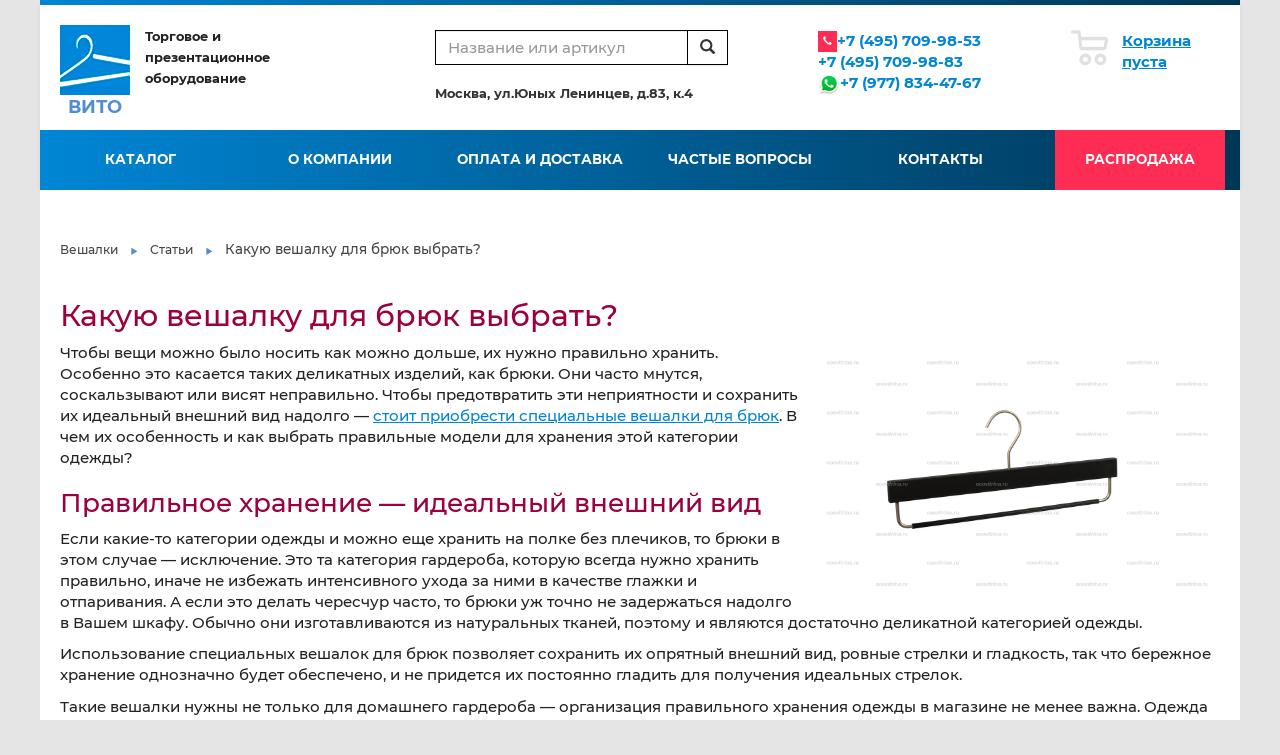

--- FILE ---
content_type: text/html; charset=UTF-8
request_url: https://ooovitrina.ru/articles/art106/
body_size: 8372
content:
<!DOCTYPE html>
<html lang="ru">
<head>
    <title>Какую вешалку для брюк выбрать?</title>
    <meta charset="utf-8">
    <meta http-equiv="X-UA-Compatible" content="IE=edge">
    <meta name="author" content="Selket Dev">
    <meta name="description" content="Какую вешалку для брюк выбрать?" />
    <meta name="keywords" content="" />
    <meta name='yandex-verification' content='4a6720064bb065e8' />
    <meta name="cmsmagazine" content="db7a12ffe11c973bc15984842f82d936" />
    <meta name="viewport" content="width=device-width, initial-scale=1">

    <!--<link rel="shortcut icon" href="/favicon.ico">-->
    <link href="/favicon.svg" rel="icon" type="image/svg+xml">
      
  <link href="/css/min.css?ver=175" rel="stylesheet">
  <link rel="stylesheet" href="/css/custom.css">
      
    <!-- HTML5 shim and Respond.js for IE8 support of HTML5 elements and media queries -->
    <!-- WARNING: Respond.js doesn't work if you view the page via file:// -->
    <!--[if lt IE 9]>
    <script src="https://oss.maxcdn.com/html5shiv/3.7.3/html5shiv.min.js"></script>
    <script src="https://oss.maxcdn.com/respond/1.4.2/respond.min.js"></script>
    <![endif]-->
  
      <!-- HTML5 elements in less than IE9, yes please! -->
    <!--[if lt IE 9]>
    <link href="/assets/ie.css" rel="stylesheet">
    <script src="//html5shiv.googlecode.com/svn/trunk/html5.js"></script>
    <![endif]-->
  
      <!-- Yandex.Metrika counter -->
    <script type="text/javascript">
        (function(m,e,t,r,i,k,a){
            m[i]=m[i]||function(){(m[i].a=m[i].a||[]).push(arguments)};
            m[i].l=1*new Date();
            for (var j = 0; j < document.scripts.length; j++) {if (document.scripts[j].src === r) { return; }}
            k=e.createElement(t),a=e.getElementsByTagName(t)[0],k.async=1,k.src=r,a.parentNode.insertBefore(k,a)
        })(window, document,'script','https://mc.yandex.ru/metrika/tag.js?id=12873895', 'ym');

        ym(12873895, 'init', {ssr:true, webvisor:true, clickmap:true, accurateTrackBounce:true, trackLinks:true});
    </script>
    <noscript><div><img src="https://mc.yandex.ru/watch/12873895" style="position:absolute; left:-9999px;" alt="" /></div></noscript>
    <!-- /Yandex.Metrika counter -->
    
</head>

<body >

<!--[if lt IE 7]>
<p>Your browser is <em>ancient!</em> <a href="http://browsehappy.com/">Upgrade to a different browser</a> or <a
    href="http://www.google.com/chromeframe/?redirect=true">install Google Chrome Frame</a> to experience this site.</p>
<![endif]-->

<div id="comp" class="gray_brd">
    <div id="comp_close"><a href=""><img src="/_img/close.gif" alt="" /></a></div>
    <div id="comp_content"></div>
</div>

<div id="modal_default"><p style="text-align:center"><img src="/_img/loading.gif" alt="" /></p></div>
<div id="modal_area" class="gray_brd">
    <div id="modal_content"></div>
</div>
<div id="orders_count">0</div>
<div id="orders_amount">0</div>

<div id="wrapper">

    
  <div class="blue-gradient" style="height:5px"></div>
<nav id="navbar" class="navbar navbar-default ">
    <div class="navbar-header__wrapper">
        <div id="logo">
            <div class="logo__wrapper">
                <a href="/" class="page-scroll"><img src="/img/logo.gif" alt="ООО ВИТО - Плечики и вешалки для одежды" width="70" height="70"></a>                <div id="logo-desc">
                    <span class="big blue bold">ВИТО</span>
                </div>
            </div>
            <div class="logo-text no-mobile">
                <span class="small bold">Торговое и презентационное оборудование</span>
            </div>
        </div>
        <div class="navbar-buttons__wrapper">
            <div class="navbar-buttons">
                <div class="navbar-header-mobile-phone1">
                    <div class="glyphicon glyphicon-earphone red-ico" aria-hidden="true"></div>
                                        <a href="tel:+74957099853" class="a-header-phone bold no-wrap">+7 (495) 709-98-53</a>
                                    </div>
                <div class="navbar-header-mobile-phone1">
                    <div class=""><img src="/img/ico/whatsapp.jpg" width="22" height="22" alt=""></div>
                                        <a href="tel:+79778344767" class="a-header-phone bold no-wrap">+7 (977) 834-47-67</a>
                                    </div>
                <button type="button" class="btn btn-primary navbar-toggle collapsed" data-toggle="collapse" onclick="location.href='/order/'">
                    &nbsp;<span class="glyphicon glyphicon glyphicon-shopping-cart" aria-hidden="true"></span>&nbsp;
                                    </button>
                <button type="button" class="btn btn-primary navbar-toggle collapsed" data-toggle="collapse" data-target="#navbar-contacts">
                    &nbsp;<span class="glyphicon glyphicon-info-sign" aria-hidden="true"></span>&nbsp;
                </button>
                <button type="button" class="btn btn-primary navbar-toggle collapsed" data-toggle="collapse" data-target="#navbar-menu">
                    &nbsp;<span class="glyphicon glyphicon-menu-hamburger" aria-hidden="true"></span>&nbsp;
                </button>
            </div>
        </div>
    </div>

    <div class="navbar-body navbar-collapse collapse" id="navbar-contacts">
        <ul class="nav navbar-nav navbar-top">
            <li id="search-form">
                <form id="search-form" class="mini" action="/search/" name="art_form" method="get">
                    <div class="input-group" id="search-btn">
                        <input type="search" id="search" name="search" value="" class="form-control" placeholder="Название или артикул">
                        <input type="hidden" id="rand" name="rand" value="178477222">
                        <span class="input-group-btn">
                            <button aria-label="search" class="btn btn-default" type="button" onclick="document.forms['art_form'].submit();">
                                <span class="glyphicon glyphicon-search"></span>
                            </button>
                        </span>
                    </div>
                </form>
                <span class="navbar-adress small bold">Москва, ул.Юных Ленинцев, д.83, к.4</span>
            </li>
            <li>
                <div class="header-phone__wrapper">
                    <div class="header-phone-items">
                        <div class="glyphicon glyphicon-earphone red-ico" aria-hidden="true"></div>
                                                <a href="tel:+74957099853" class="a-header-phone bold no-wrap">+7 (495) 709-98-53</a>
                                            </div>
                    <div class="header-phone-items">
                                                <a href="tel:+74957099883" class="a-header-phone bold no-wrap">+7 (495) 709-98-83</a>
                                            </div>
                    <div class="header-phone-items">
                        <div class=""><img src="/img/ico/whatsapp.jpg" width="22" height="22" alt=""></div>
                                                <a href="tel:+79778344767" class="a-header-phone bold no-wrap">+7 (977) 834-47-67</a>
                                            </div>
                </div>
                            </li>
            <li id="cart">
                <div id="cart-icon" class="no-mobile">
                    <img src="/img/cart.png" alt="">
                </div>
                <div id="cart-amount">
                    <a href="/order/" class="bold">
                        <div id="cart-count"></div>
                        <div id="cart-sum">Корзина<br> пуста</div>
                    </a>
                </div>
            </li>
        </ul>
        <div id="nav-bar-copy">
            <div class="m-5 fleft">
                <form id="search-form-copy" class="mini" action="/search/" name="art_form_copy" method="get">
                    <div class="input-group m-5" id="search-btn">
                        <input type="search" id="search" name="search" value="" class="form-control" placeholder="Название или артикул">
                        <span class="input-group-btn">
                            <button aria-label="search" class="btn btn-default" type="button" onclick="document.forms['art_form_copy'].submit();">
                                <span class="glyphicon glyphicon-search"></span>
                            </button>
                        </span>
                    </div>
                </form>
            </div>
        </div>
    </div>

    <div class="navbar-body navbar-collapse collapse blue-gradient" id="navbar-menu">
        <div class="row">
            <div class="col-lg-2 col-md-4 col-sm-4 "><a href="#" class="menu-btn">Каталог</a></div>
            <div class="col-lg-2 col-md-4 col-sm-4"><a href="/about/">О компании</a></div>
            <div class="col-lg-2 col-md-4 col-sm-4"><a href="/delivery/">Оплата и доставка</a></div>
            <div class="col-lg-2 col-md-4 col-sm-4"><a href="/faq/">Частые вопросы</a></div>
            <div class="col-lg-2 col-md-4 col-sm-4"><a href="/contacts/">Контакты</a></div>
            <div class="col-lg-2 col-md-4 col-sm-4"><a href="/veshalki/sale/" class="sales-btn">Распродажа</a></div>
        </div>
    </div>
</nav>
  <div id="content">
  
<div id="menu" class="blue-gradient">
    <div class="row">
        <div class="col-lg-3 col-md-6 col-sm-12">
            <ul class="menu-item">
                <li><div><a onmouseover="$('.menu-sub-item').hide();$('.menu-item a').css('font-weight','normal');$('#catMenu39').show();$(this).css('font-weight','bold')" onmouseout="" href="/veshalki/wood/">Вешалки из дерева</a></div></li>                <li><div><a onmouseover="$('.menu-sub-item').hide();$('.menu-item a').css('font-weight','normal');$('#catMenu37').show();$(this).css('font-weight','bold')" onmouseout="" href="/veshalki/plastic/">Вешалки из пластика</a></div></li>                <li><div><a onmouseover="$('.menu-sub-item').hide();$('.menu-item a').css('font-weight','normal');$('#catMenu35').show();$(this).css('font-weight','bold')" onmouseout="" href="/veshalki/metal/">Вешалки из металла</a></div></li>            </ul>
        </div>

        <div class="col-lg-3 col-md-6 col-sm-12">

                        <ul class="menu-sub-item collapse" id="catMenu39">
                <li><div><a href="/veshalki/wood/natural/">Покрытые прозрачным лаком</a></div></li>                <li><div><a href="/veshalki/wood/black/">Чёрного цвета</a></div></li>                <li><div><a href="/veshalki/wood/venge/">Цвета венге</a></div></li>                <li><div><a href="/veshalki/wood/walnut-dark/">Цвета темный орех</a></div></li>                                <li><div><a href="/veshalki/wood/white/">Белого цвета</a></div></li>                <li><div><a href="/veshalki/wood/layered/">Из слоеного дерева</a></div></li>            </ul>

                        <ul class="menu-sub-item collapse" id="catMenu37">
                <li><div><a href="/veshalki/plastic/frost/">Белые матовые серии Frost</a></div></li>                <li><div><a href="/veshalki/plastic/soft-touch/">Чёрные с покрытием Soft-Touch</a></div></li>                <li><div><a href="/veshalki/plastic/transparent/">Из прозрачного пластика</a></div></li>                <li><div><a href="/veshalki/plastic/underwear/">Прозрачные для белья</a></div></li>                <li><div><a href="/veshalki/plastic/black/">Из чёрного пластика</a></div></li>				<li><div><a href="/made-in-turkey/">Производство Турции</a></div></li>            </ul>

                        <ul class="menu-sub-item collapse" id="catMenu35">
                <li><div><a href="/veshalki/metal/rubber/">Металлические обрезиненные</a></div></li>                <li><div><a href="/veshalki/metal/clamp/">Металлические зажимы, прищепки</a></div></li>                <li><div><a href="/veshalki/metal/circuit/">Контурные вешалки (дисплеи)</a></div></li>                <li><div><a href="/veshalki/metal/circuit-white/">Контурные дисплеи белого цвета</a></div></li>                                                            </ul>
        </div>

        <div class="col-lg-3 col-md-6 col-sm-12">
            <ul class="menu-item">
                <li><div><a href="/veshalki/specialseries-vandal/">Антивандальные</a></div></li>                <li><div><a href="/veshalki/specialseries-kids/">Вешалки для детской одежды</a></div></li>                <li><div><a href="/veshalki/specialseries-strong/">Повышенной прочности для спецодежды</a></div></li>                <li><div><a href="/veshalki/specialseries-eco/">Экологические вешалки</a></div></li>                <li><div><a href="/veshalki/kunst-sizers/">Размерники</a></div></li>                <li><div><a href="/veshalki/kunst-splitters/">Разделители на вешало</a></div></li>                <li><div><a href="/veshalki/kunst-signposts/">Указатели размеров для полок</a></div></li>				<li><div><a href="/veshalki/elite/">Элитные вешалки</a></div></li>            </ul>
        </div>

        <div class="col-lg-3 col-md-6 col-sm-12">
            <ul class="menu-item">
                <li><div><a href="/veshalki/kunst-nakladki/">Силиконовые накладки</a></div></li>                <li><div><a href="/veshalki/kunst-soediniteli/">Соединители для вешалок</a></div></li>                <li><div><a href="/veshalki/leather/">Кожаные вешалки</a></div></li>                <li><div><a href="/logo/">Нанесение логотипа</a></div></li>                <li><div><a href="/vendors/">Производство вешалок</a></div></li>                                <li><div><a href="/veshalki/sale/">Распродажа вешалок и плечиков</a></div></li>                <li><div><a href="/veshalki/flocking/">Флокированные вешалки</a></div></li>            </ul>
        </div>
    </div>
</div>

        <div class="page">
    

<div class="page-header">
    <div class="crumbs">
    <a href="/">Вешалки</a> &nbsp; <span class="glyphicon glyphicon-play smallest blue" aria-hidden="true"></span> &nbsp; <a href="/articles/">Статьи</a> &nbsp; <span class="glyphicon glyphicon-play smallest blue" aria-hidden="true"></span> &nbsp; Какую вешалку для брюк выбрать?    </div>
</div>
<h1>Какую вешалку для брюк выбрать?</h1> <p><img src="/photo/big/8662-8.jpg" width="400" height="267" hspace="10" align="right" alt="" />Чтобы вещи можно было носить как можно дольше, их нужно правильно хранить. Особенно это касается таких деликатных изделий, как брюки. Они часто мнутся, соскальзывают или висят неправильно. Чтобы предотвратить эти неприятности и сохранить их идеальный внешний вид надолго &mdash; <a href="/veshalki/yubki-bruki/">стоит приобрести специальные вешалки для брюк</a>. В чем их особенность и как выбрать правильные модели для хранения этой категории одежды?</p> <h2>Правильное хранение &mdash; идеальный внешний вид</h2> <p>Если какие-то категории одежды и можно еще хранить на полке без плечиков, то брюки в этом случае &mdash; исключение. Это та категория гардероба, которую всегда нужно хранить правильно, иначе не избежать интенсивного ухода за ними в качестве глажки и отпаривания. А если это делать чересчур часто, то брюки уж точно не задержаться надолго в Вашем шкафу. Обычно они изготавливаются из натуральных тканей, поэтому и являются достаточно деликатной категорией одежды.</p> <p>Использование специальных вешалок для брюк позволяет сохранить их опрятный внешний вид, ровные стрелки и гладкость, так что бережное хранение однозначно будет обеспечено, и не придется их постоянно гладить для получения идеальных стрелок.&nbsp;</p> <p>Такие вешалки нужны не только для домашнего гардероба &mdash; организация правильного хранения одежды в магазине не менее важна. Одежда не должна терять свой товарный вид, постоянно соскальзывать с вешалок и падать на пол. Все это опять же влечет за собой постоянный уход, отпаривание и, как следствие, преждевременную деформацию изделия. Ну а кто уже захочет потом такие покупать? Так что правильное хранение &mdash; это залог идеального внешнего вида брюк.</p> <h2>Какой должна быть вешалка для брюк?</h2> <p>Сейчас производители предлагают различные вариации вешалок для брюк &mdash; все зависит от предназначения (для дома или для магазина), места в гардеробе и принципа крепления. Отличаются они не только по функциональности, но и по внешнему виду и материалу, из которого изготовлены. Последняя составляющая также играет немаловажную роль в правильном хранении. Так что же лучше выбрать?&nbsp;</p> <p><strong>Сначала разберемся с материалом:</strong></p> <ul>     <li><em>Деревянные</em></li> </ul> <p>Дерево &mdash; самый прочный материал: выдерживает нагрузку и защищает ткань от потери правильной формы. Деревянные плечики имеют более презентабельный и солидный внешний вид, выглядят натурально и более официально. Если позволяет ширина гардероба, то деревянные вешалки для брюк &mdash; отличный вариант.</p> <ul>     <li><em>Металлические</em></li> </ul> <p>Вешалки для брюк из металла также не теряют свою актуальность. Они практичны для магазинов и для гардеробов, в которых мало места. Металл позволяет сделать тонкую и узкую вешалку, которая занимает мало места. Так что они отлично экономят пространство и позволяют разместить много вещей.</p> <ul>     <li><em>Пластиковые</em></li> </ul> <p>Пластик отличается легкостью и также занимает немного места. Но чаще всего он используется в коммерческих целях. Для длительного хранения вещей пластик лучше не выбирать, а а вот для магазина будет в самый раз.</p> <p>Для длительного хранения брюк в домашнем использовании, все же рекомендуется отдавать предпочтение деревянным вешалкам.</p> <p><strong>А какие есть принципы крепления?</strong></p> <ul>     <li><em>Перекладина</em></li> </ul> <p>Вешалка-перекладина пришла из костюмного варианта. Актуальная в гардеробе, где нет высокого пространства для хранения брюк &mdash; они просто перекидываются через перекладину и складываются пополам. Но есть риск образования складки и заломов, а также соскальзывания с вешалки.</p> <ul>     <li><em>Монозажим</em></li> </ul> <p>Такие вешалки чаще всего выполнены из дерева. Две деревянные планки стягиваются тугой пружиной и позволяют крепить брюки за нижний край. В итоге все изделие висит вертикально, не вытягивается, не образует заломы и сохраняет стрелки. Брюки не будут соскальзывать на пол и сохранят идеальный внешний вид. Но такая вешалка требует наличия высоты в гардеробе для ее размещения.</p> <ul>     <li><em>Зажим с клипсами</em></li> </ul> <p>Такая вешалка представляет из себя планку с двумя клипсами-зажимами. Брюки крепятся за пояс. В этом случае можно отрегулировать нужную длину и не беспокоиться о заломах и складках. Более тяжелые модели могут соскальзывать из-за своего веса, а большие размеры брюк просто не помещаться по длине.</p> <p>Так что общий вывод можно сделать такой: для домашнего использования и долгого хранения брюк лучше приобрести деревянную вешалку с монозажимом или с клипсами. А для магазинов подбирать вариант под условия оптимального размещения вещей.</p>				<div class="fright m-20">
			<script src="//yastatic.net/es5-shims/0.0.2/es5-shims.min.js"></script> <script src="//yastatic.net/share2/share.js" async></script>
			<div class="ya-share2" data-services="vkontakte,facebook,odnoklassniki,moimir,gplus,twitter">&nbsp;</div>
		</div>
		
                </div>
        
    </div>
</div>

        <div id="footer">
    <div class="footer_wrapper">
        <div class="copyright__wrapper">
            <div id="copyright" class="copyright">
                <img src="/img/logo.gif" alt="ООО ВИТО - Плечики и вешалки для одежды" width="70" height="70" />
                <span>ООО "ВИТО"<br>&copy; 2026</span>
            </div>
        </div>
        <div class="bottom-menu__wrapper">
            <div class="bottom-menu-1">
                <div class="bottom-menu-list">
                    <ul>
                        <li class="mb-5">Компания</li>
                        <li><a href="/about/">О нас</a></li>
                                                <li><a href="/contacts/">Контакты</a></li>
                    </ul>
                </div>
                <div class="bottom-menu-list">
                    <ul>
                        <li class="mb-5">Покупка</li>
                        <li><a href="/rules/">Условия работы</a></li>
                        <li><a href="/delivery/">Оплата и доставка</a></li>
                        <li><a href="/faq/">Вопросы и ответы</a></li>
                    </ul>
                </div>
                <div class="bottom-menu-list">
                    <ul>
                        <li class="mb-5">Информация</li>
                        <li><a href="/articles/">Статьи</a></li>
						<li><a href="/gallery/">Галерея</a></li>
                        <li><a href="/privacy/">Политика конфиденциальности</a></li>
                        <li><a title="Карта сайта" href="/sitemap/">Карта сайта</a></li>
                    </ul>
                </div>
                <div class="bottom-menu-list">
                    <ul>
                        <li class="mb-5">Производство</li>
                        <li><a href="/vendors/">Производство вешалок</a></li>
                        <li><a href="/veshalki/flocking/">Флокирование вешалок</a></li>
                        <li><a href="/logo/">Нанесение логотипа</a></li>
                    </ul>
                </div>
            </div>
			<div class="bottom-menu-2">
                <div class="bottom-menu-list">
                    <ul>
                        <li><a href="/veshalki/specialseries-vandal/">Антивандальные</a></li>
						<li><a href="/veshalki/plastic/soft-touch/">Антискользящие</a></li>
						<li><a href="/veshalki/wood/">Деревянные</a></li>
                        <li><a href="/veshalki/wood/black/">Черные</a></li>
                        <li><a href="/veshalki/wood/white/">Белые</a></li>
                        <li><a href="/veshalki/wood/venge/">Венге</a></li>
                        <li><a href="/veshalki/wood/natural/">Натуральные из бука</a></li>
						<li><a href="/veshalki/kurtki-pidzhaki/">Для верхней одежды</a></li>
                    </ul>
                </div>
                <div class="bottom-menu-list">
                    <ul>
                        <li><a href="/veshalki/specialseries-kids/">Для детской одежды</a></li>
						<li><a href="/veshalki/komplekt-odezhdiy/">Для комплектов одежды</a></li>
						<li><a href="/veshalki/kostum/">Для костюмов</a></li>
						<li><a href="/veshalki/belyio-kupalniki/">Для нижнего белья и купальников</a></li>
                    </ul>
                </div>
                <div class="bottom-menu-list">
                    <ul>
                        <li><a href="/veshalki/rubashki-bluski-trikotazh/">Для рубашек, футболок, трикотажа</a></li>
						<li><a href="/veshalki/yubki-bruki/">Для юбок и брюк</a></li>
						<li><a href="/veshalki/wood/painted/">Крашеные</a></li>
						<li><a href="/veshalki/metal/">Металлические обрезиненные</a></li>
                    </ul>
                </div>
                <div class="bottom-menu-list">
                    <ul>
                        <li><a href="/veshalki/plastic/">Пластиковые</a></li>
						<li><a href="/veshalki/kunst-sizers/">Размерники</a></li>
						<li><a href="/veshalki/metal/rubber/">Черные обрезиненные</a></li>
						<li><a href="/veshalki/elite/">Элитные</a></li>
                    </ul>
                </div>
            </div>
        </div>
        <div class="bottom-contacts__wrapper">
            <div class="big text-right">
			                <a href="tel:+74957099853" class="a-header-phone bold no-wrap"><span class="footer-phone">+7 (495) 709-98-53</span></a><br>
			                            <a href="tel:+74957099883" class="a-header-phone bold no-wrap"><span class="footer-phone">+7 (495) 709-98-83</span></a>
			                <div class="bottom-menu-email">
                    <span class="glyphicon glyphicon-envelope" aria-hidden="true"></span>
                    <script type="text/javascript">
                        var v0 = '@';
                        var v1 = 'ru';
                        var v2 = 'info';
                        var v3 = 'vito-msk';
                        document.write('<a href="mai'+'lto'+':'+v2+v0+v3+'.'+v1+'">'+v2+v0+v3+'.'+v1+'</a>');
                    </script>
                </div>
                <p>
                    <a href="https://vk.com/ooovitrina"><img src="/img/ico/vk.png" width="21" height="21" alt=""></a> &nbsp;
                                        <a href="https://www.instagram.com/ooovitrina.ru/"><img src="/img/ico/ig.png" width="21" height="21" alt=""></a>
                </p>
            </div>
        </div>
    </div>
    <p class="small mt-20">Информация, размещенная на данном сайте, носит ознакомительный характер и не является публичной офертой.</p>
</div>
        <div id="top">
            <a href="#" title="Вверх">
                <span class="glyphicon glyphicon-menu-up" aria-hidden="true"></span>
            </a>
        </div>

        <div class="modal win-modal fade" id="modal" tabindex="-1" role="dialog" aria-labelledby="modalLabel">
            <div class="modal-dialog modal-lg" role="document">
                <div class="modal-content">
                    <div class="modal-body">
                        <div class="pull-right"><button type="button" class="close" data-dismiss="modal" aria-label="Close"><span aria-hidden="true">&times;</span></button></div>
                        <div id="modal-content"></div>
                    </div>
                </div>
            </div>
        </div>

        <div class="modal fade" id="cartModal" tabindex="-1" role="dialog" aria-labelledby="cartModalLabel">
            <div class="modal-dialog modal-sm" role="quantity">
                <div class="modal-content">
                    <div class="modal-body">
                        <div class="pull-right"><button type="button" class="close" data-dismiss="modal" aria-label="Close"><span aria-hidden="true">&times;</span></button></div>
                        Количество <input type="number" name="cart_item_quantity" value="1" class="text">
						<p><br><a class="btn btn-primary active send_order_js">В корзину</a> &nbsp;  &nbsp; 
							<a class="btn btn-primary active quick_order_js">Быстрый заказ</a>
						</p>
                        <input type="hidden" name="cart_item_id">
                        <input type="hidden" name="cart_item_amount">
                    </div>
                </div>
            </div>
        </div>

        <div class="modal win-modal fade" id="itemFullModal" tabindex="-1" role="dialog" aria-labelledby="itemFullModalLabel">
            <div class="modal-dialog modal-lg" role="document">
                <div class="modal-content">
                    <div class="modal-body">
                        <div class="pull-right"><button type="button" class="close" data-dismiss="modal" aria-label="Close"><span aria-hidden="true">&times;</span></button></div>
                        <img id="imgFullModal" src="" style="width:100%;height:auto">
                    </div>
                </div>
            </div>
        </div>

		<script src="/js/min.js?ver=175"></script>
		        <script type="text/javascript">setTimeout(function(){$('.show').zoomImage();},1000);</script>
		        
        
        
        <script type="text/javascript" async>
            var _gaq = _gaq || [];
            _gaq.push(['_setAccount', 'UA-11361641-1']);
            _gaq.push(['_trackPageview']);

            (function() {
                var ga = document.createElement('script'); ga.type = 'text/javascript'; ga.async = true;
                ga.src = ('https:' == document.location.protocol ? 'https://ssl' : 'http://www') + '.google-analytics.com/ga.js';
                var s = document.getElementsByTagName('script')[0]; s.parentNode.insertBefore(ga, s);
            })();
        </script>
		
		<link href="/css/fonts.css" rel="stylesheet">
		
				<script src="//code.jivosite.com/widget.js" data-jv-id="dHDr1qSq2Q" async></script>
		</body>
</html>

--- FILE ---
content_type: text/css
request_url: https://ooovitrina.ru/css/custom.css
body_size: 2059
content:
html {
    -ms-overflow-style: scrollbar;
    scroll-behavior: smooth;
}

.page ul li {
	margin-bottom: 10px;
}

#cart-icon {
	padding: 0;
}
#cart-amount {
	margin: 0;
}
#search-btn {
	margin-left: 0;
}
#logo {
	margin: 0;
	width: unset;
	height: unset;
	display: flex;
}
#logo-desc {
	margin: 0;
}
.logo__wrapper {
	display: flex;
	flex-direction: column;
	align-items: center;
	margin: 0 15px 0 0;
}
.logo-text {
	width: 200px;
}
.navbar-header__wrapper {
	display: flex;
	float: left;
	margin: 20px 0 10px 20px;
}
.navbar-header {
	height: auto;
	display: flex;
}
.navbar-buttons__wrapper {

}
.navbar-buttons {
	
}
.navbar-header button {
	margin-top: unset;
}
.navbar-top {
	margin: 25px 0 0;
}

.navbar-header-mobile-phone1 {
	display: none;
}
.header-phone__wrapper {
	display: flex;
	flex-direction: column;
	align-items: end;
	gap: 5px;
}
.header-phone-items {
	display: flex;
	gap: 5px;
}
.a-header-phone {
	text-decoration: none;
}
#navbar-contacts ul li {
	margin-left: 90px;
}
.navbar-adress {
	display: block;
	margin-top: 20px;
	color: #000;
	opacity: 0.8;
}
.submenu-col {
	margin: 0 10px 0 0;
}
.submenu .no-gutter .col-xs-12:last-child .submenu-col {
	margin-right: 0;
}
.submenu-name {
	background: transparent;
}
.carousel {
	margin: 20px;
}
.main-page-banner__wrap {
	display: flex;
    flex-direction: column;
    margin: 20px 0 0;
    gap: 25px;
}
.main-page-banner {
	height: 130px; 
	background-size: 100%;
	margin-right: 20px;
}
.logotyping {
	background-image: url(/img/content/logotyping.jpg);
}
.manufacture {
	background-image: url(/img/content/manufacture.jpg);
	display: flex;
	justify-content: right;
}
.main-page-banner .white {
	font-size: 1.2em;
	text-transform: uppercase;
}
.main-page-banner__text-1 {
	max-width: 200px;
	width: 50%;
    padding: 15px 0 0 15px;
}
.main-page-banner__text-2 {
	max-width: 200px;
	width: 50%;
    text-align: right;
    padding: 15px 15px 0 0;
}
#nvg {
	margin: 0 20px 60px;
}
.nvg-menu-list__wrapper {
	display: flex;
    justify-content: space-around;
    gap: 20px;
}
.nvg-col {
	padding-right: 0;
}
.main-page__wood-hangers {
	text-align: center;
	margin: 0 20px 20px;
}
.item-slider {
	margin: 0 20px 60px;
	display: flex;
    justify-content: center;
    flex-wrap: wrap;
}
.item-img {
	border: 1px solid #D9D9D9;
	padding: 2px;
	margin-right: 2px;
    margin-bottom: 2px;
}
.item-img-size {
	left: unset;
	right: 5px;
}
.banner-soft {
	margin: 0 20px 60px;
}
.img-banner-soft {
	max-width: 1160px;
    width: 100%;
    display: block;
}
.main-page-banner-2 {
	height: 400px; 
	margin: 0 20px 60px; 
	background-size: 100%;
	background-repeat: no-repeat;
	display: flex;
    align-items: center;
}
.main-page-banner-2 .white {
	max-width: 60%;
	font-size: clamp(1.25em, 1.1071rem + 3.2143vw, 4em);
	text-transform: uppercase;
	margin-left: 30px;
}
.main-page-content-1 {
	margin: 0 20px 60px;
}
.img-main-page-content-1 {
	max-width: 400px;
	width: 100%;
	margin: 0 20px 20px 0;
}
.main-page-content-1 .m-5 {
	margin: 0;
}
.banner-features {
	margin-bottom: 60px;
}
.img-banner-features {
	width: 100%;
    display: block;
}
.main-page-articles__wrapper {
	margin: 0 20px 60px;
}
.main-page-articles__wrap {
	display: flex;
	justify-content: space-between;
	align-items: center;
	margin-bottom: 10px;
}
.main-page-articles__header {
	font-size: 1.5em;
	color: #9B0041;
}
.main-page-articles__all-articles {
	font-size: 1.25em;
}
.main-page-articles__content-wrapper {
	display: flex;
	gap: 20px;
}
.main-page-articles__content-wrapper .articles-content-margins {
	padding: 0;
}
.main-page-articles__content {
	height: 320px;
	background-size: 100%;
	background-repeat: no-repeat;
	background-position: center center;
    background-size: cover;
	display: flex;
	flex-direction: column;
	gap: 20px;
	justify-content: end;
	padding: 0 20px 20px;
}
.main-page-read-next {
	text-align: right;
}
.main-page-articles__content-p1 {
	font-size: 1.4em;
}
.main-page-articles__content-p2 {
	font-size: 1em;
}
.main-page-content-block__wrapper {
	margin-bottom: 30px;
}
.main-page-content-block {
	display: flex;
	gap: 40px;
	margin: 0 20px;
}
.main-page-content-block.reverse {
	flex-direction: row-reverse;
}
.main-page-content-block__2 {
	display: flex;
	flex-direction: column;
	justify-content: center;
	gap: 30px;
}

.footer_wrapper {
	display: flex;
}
.footer-phone {
	font-size: 18px;
}
.copyright__wrapper {
	min-width: 150px;
}
.copyright {
	display: flex;
	flex-direction: column;
	gap: 10px;
}
.bottom-menu__wrapper {
	width: 100%;
	display: flex;
	flex-direction: column;
	gap: 30px;
}
.bottom-contacts__wrapper {
	min-width: 200px;
}
.bottom-menu-1 {
	display: flex;
	flex-wrap: wrap;
	justify-content: space-between;
}
.bottom-menu-2 {
	display: flex;
	flex-wrap: wrap;
	justify-content: space-between;
}
.bottom-menu-list {
	width: 160px;
}
.bottom-menu-list ul {
	margin: 0;
    padding: 0;
}
.mt-20 {
	margin-top: 20px;
}
.bottom-menu-email {
	margin-top: 20px;
}
.contacts-pic {
	text-align: right;
}
.subcat__wrapper {
	display: flex;
	flex-wrap: wrap;
}
a.subcat-box {
	padding-top: 10px;
	max-width: 190px;
}
.img-subcat-col {
	max-width: 200px;
	width: 100%;
	max-height: 128px;
    object-fit: cover;
}
.subcat-col {
	display: flex;
    flex-direction: column;
    height: 200px;
    gap: 20px;
    justify-content: space-between;
}
.subcat-name {
	min-height: 52px;
	height: auto;
}
.table-mobile {
	overflow: auto;
}
.articles-list {
	border-bottom: 1px solid #ddd;
	padding: 15px 0;
    margin: 0;
    transition: background-color .1s ease-in-out;
}
.articles-list:hover {
	background-color: #ddd;
}
.page > p:first-of-type > img:first-of-type {
	max-width: 400px;
	width: 100%;
	height: auto;
	display: block;
}
.page > p > iframe:first-of-type {
	max-width: 560px;
	width: 100%;
}
.page p > video:first-of-type {
	max-width: 650px;
	width: 100%;
	height: auto;
}


.red {
    color: #e2001a;
}

@media (max-width: 1199px) {
	.contacts-pic {
		text-align: left;
	}

}

@media (max-width: 991px) {
	.main-page-banner-2 {
		height: auto;
		padding: 25px 0;
	}
	.main-page-articles__content-wrapper {
		flex-direction: column;
	}
	.main-page-content-block__wrapper {
		display: flex;
		flex-direction: column;
		gap: 30px;
	}
	.main-page-content-block {
		flex-direction: column;
		gap: 20px;
	}
	.main-page-content-block.reverse {
		flex-direction: column;
		gap: 20px;
	}
	.main-page-content-block__2 {
		gap: 10px;
	}
	.img-main-page-content-block {
	    width: 100%;
	    display: block;
	}
	.contacts-form__part-wrapper {
		display: flex;
		flex-direction: column;
	}
}


@media (max-width: 767px) {
	#cart-amount {
		padding-bottom: 15px;
	}
	.navbar-header__wrapper {
		float: unset;
		justify-content: space-between;
	}
	.navbar-header-mobile-phone1 {
		display: flex;
        margin-right: 12px;
        justify-content: end;
        gap: 10px;
        margin: 0 12px 5px 0;
    }
	.navbar-toggle {
		margin: 0 10px 0 0;
		padding-bottom: 5px;
	}
	.header-phone__wrapper {
		align-items: start;
		margin: 20px 0;
	}
	.header-phone-items:nth-child(2) {
		margin-left: 25px;
	}
	#navbar-contacts ul li {
		margin-left: 0;
	}
	.footer_wrapper {
		flex-wrap: wrap;
		justify-content: space-between;
	}
	.bottom-menu__wrapper {
		order: 1;
	}
	.page-header {
		margin: 0;
	}
	h1 {
		font-size: 1.75em;
		margin: 10px 0;
	}
	ul {
		padding-left: 20px;
	}
	#faq {
		margin: 20px 0;
	}
	.contacts-pic img {
		width: 100%;
		height: auto;
	}
}


@media (max-width: 440px) {
	.navbar-header__wrapper {
		margin: 15px 0 10px 12px;
	}
	#navbar-contacts {
		padding: 0 12px;
	}
	.submenu-name {
		width: 60%;
	}
	a.submenu-box {
		background: #fff no-repeat 180px 0px;
	}
	.submenu-col {
		margin: 0;
		border-top: 1px solid #E5E5E5;
	}
	.item-slider {
		margin: 0 12px 40px;
	}
	.item-img {
		max-width: 420px;
    	width: 100%;
	}
	.carousel {
		margin: 15px 12px 0;
	}
	.main-page-banner__wrap {
		gap: 20px;
	}
	.main-page-banner {
		margin: 0 12px;
	}
	.main-page-banner__text-2 {
		width: 60%;
	}
	.main-page__wood-hangers {
		margin: 40px 12px 20px;
	}
	.banner-soft {
		margin: 0 12px;
	}
	.main-page-banner-2 {
		margin: 0 12px;
	}
	.main-page-banner-2 .white {
		font-size: 16px;
	}
	.main-page-content-1 {
		margin: 0 12px 40px;
	}
	.main-page-articles__wrapper {
		margin: 0 12px 40px;
	}
	.main-page-content-block {
		margin: 0 12px;
	}
	.banner-features {
		margin-bottom: 40px;
	}
	#footer {
		padding: 60px 12px;
	}
	.footer_wrapper {
		gap: 30px;
	}
	#footer li {
		margin-bottom: 8px;
	}
	.bottom-menu-list {
		margin: 0 10px 20px 0;
		width: 138px;
	}
	.copyright__wrapper {
		min-width: 120px;
	}
	.bottom-contacts__wrapper {
	    min-width: 160px;
	}
	.page {
		padding: 20px 12px;
	}
	a.subcat-box {
		width: 168px;
		padding-top: 30px;
	}
	.img-subcat-col {
		max-width: 140px;
		max-height: 94px;
	}
	.subcat-col {
	    height: 165px;
	}
}







--- FILE ---
content_type: application/javascript; charset=UTF-8
request_url: https://ooovitrina.ru/js/min.js?ver=175
body_size: 87248
content:
if(!function(f,C){function e(t,e){return e.toUpperCase()}function n(t){!m.addEventListener&&"load"!==t.type&&"complete"!==m.readyState||(D(),ft.ready())}var o,i,v=typeof C,m=f.document,t=f.location,r=f.jQuery,a=f.$,s={},h=[],l="1.9.1",y=h.concat,c=h.push,u=h.slice,p=h.indexOf,d=s.toString,g=s.hasOwnProperty,b=l.trim,ft=function(t,e){return new ft.fn.init(t,e,i)},k=/[+-]?(?:\d*\.|)\d+(?:[eE][+-]?\d+|)/.source,_=/\S+/g,x=/^[\s\uFEFF\xA0]+|[\s\uFEFF\xA0]+$/g,w=/^(?:(<[\w\W]+>)[^>]*|#([\w-]*))$/,E=/^<(\w+)\s*\/?>(?:<\/\1>|)$/,T=/^[\],:{}\s]*$/,A=/(?:^|:|,)(?:\s*\[)+/g,S=/\\(?:["\\\/bfnrt]|u[\da-fA-F]{4})/g,P=/"[^"\\\r\n]*"|true|false|null|-?(?:\d+\.|)\d+(?:[eE][+-]?\d+|)/g,N=/^-ms-/,$=/-([\da-z])/gi,D=function(){m.addEventListener?(m.removeEventListener("DOMContentLoaded",n,!1),f.removeEventListener("load",n,!1)):(m.detachEvent("onreadystatechange",n),f.detachEvent("onload",n))};function M(t){var e=t.length,i=ft.type(t);return!ft.isWindow(t)&&(!(1!==t.nodeType||!e)||("array"===i||"function"!==i&&(0===e||"number"==typeof e&&0<e&&e-1 in t)))}ft.fn=ft.prototype={jquery:l,constructor:ft,init:function(t,e,i){var n,o;if(!t)return this;if("string"!=typeof t)return t.nodeType?(this.context=this[0]=t,this.length=1,this):ft.isFunction(t)?i.ready(t):(t.selector!==C&&(this.selector=t.selector,this.context=t.context),ft.makeArray(t,this));if(!(n="<"===t.charAt(0)&&">"===t.charAt(t.length-1)&&3<=t.length?[null,t,null]:w.exec(t))||!n[1]&&e)return!e||e.jquery?(e||i).find(t):this.constructor(e).find(t);if(n[1]){if(e=e instanceof ft?e[0]:e,ft.merge(this,ft.parseHTML(n[1],e&&e.nodeType?e.ownerDocument||e:m,!0)),E.test(n[1])&&ft.isPlainObject(e))for(n in e)ft.isFunction(this[n])?this[n](e[n]):this.attr(n,e[n]);return this}if((o=m.getElementById(n[2]))&&o.parentNode){if(o.id!==n[2])return i.find(t);this.length=1,this[0]=o}return this.context=m,this.selector=t,this},selector:"",length:0,size:function(){return this.length},toArray:function(){return u.call(this)},get:function(t){return null==t?this.toArray():t<0?this[this.length+t]:this[t]},pushStack:function(t){var e=ft.merge(this.constructor(),t);return e.prevObject=this,e.context=this.context,e},each:function(t,e){return ft.each(this,t,e)},ready:function(t){return ft.ready.promise().done(t),this},slice:function(){return this.pushStack(u.apply(this,arguments))},first:function(){return this.eq(0)},last:function(){return this.eq(-1)},eq:function(t){var e=this.length,i=+t+(t<0?e:0);return this.pushStack(0<=i&&i<e?[this[i]]:[])},map:function(i){return this.pushStack(ft.map(this,function(t,e){return i.call(t,e,t)}))},end:function(){return this.prevObject||this.constructor(null)},push:c,sort:[].sort,splice:[].splice},ft.fn.init.prototype=ft.fn,ft.extend=ft.fn.extend=function(){var t,e,i,n,o,r,a=arguments[0]||{},s=1,l=arguments.length,c=!1;for("boolean"==typeof a&&(c=a,a=arguments[1]||{},s=2),"object"==typeof a||ft.isFunction(a)||(a={}),l===s&&(a=this,--s);s<l;s++)if(null!=(o=arguments[s]))for(n in o)t=a[n],a!==(i=o[n])&&(c&&i&&(ft.isPlainObject(i)||(e=ft.isArray(i)))?(r=e?(e=!1,t&&ft.isArray(t)?t:[]):t&&ft.isPlainObject(t)?t:{},a[n]=ft.extend(c,r,i)):i!==C&&(a[n]=i));return a},ft.extend({noConflict:function(t){return f.$===ft&&(f.$=a),t&&f.jQuery===ft&&(f.jQuery=r),ft},isReady:!1,readyWait:1,holdReady:function(t){t?ft.readyWait++:ft.ready(!0)},ready:function(t){if(!0===t?!--ft.readyWait:!ft.isReady){if(!m.body)return setTimeout(ft.ready);(ft.isReady=!0)!==t&&0<--ft.readyWait||(o.resolveWith(m,[ft]),ft.fn.trigger&&ft(m).trigger("ready").off("ready"))}},isFunction:function(t){return"function"===ft.type(t)},isArray:Array.isArray||function(t){return"array"===ft.type(t)},isWindow:function(t){return null!=t&&t==t.window},isNumeric:function(t){return!isNaN(parseFloat(t))&&isFinite(t)},type:function(t){return null==t?t+"":"object"==typeof t||"function"==typeof t?s[d.call(t)]||"object":typeof t},isPlainObject:function(t){if(!t||"object"!==ft.type(t)||t.nodeType||ft.isWindow(t))return!1;try{if(t.constructor&&!g.call(t,"constructor")&&!g.call(t.constructor.prototype,"isPrototypeOf"))return!1}catch(t){return!1}var e;for(e in t);return e===C||g.call(t,e)},isEmptyObject:function(t){var e;for(e in t)return!1;return!0},error:function(t){throw Error(t)},parseHTML:function(t,e,i){if(!t||"string"!=typeof t)return null;"boolean"==typeof e&&(i=e,e=!1),e=e||m;var n=E.exec(t),o=!i&&[];return n?[e.createElement(n[1])]:(n=ft.buildFragment([t],e,o),o&&ft(o).remove(),ft.merge([],n.childNodes))},parseJSON:function(t){return f.JSON&&f.JSON.parse?f.JSON.parse(t):null===t?t:"string"==typeof t&&((t=ft.trim(t))&&T.test(t.replace(S,"@").replace(P,"]").replace(A,"")))?Function("return "+t)():(ft.error("Invalid JSON: "+t),C)},parseXML:function(t){var e;if(!t||"string"!=typeof t)return null;try{f.DOMParser?e=(new DOMParser).parseFromString(t,"text/xml"):((e=new ActiveXObject("Microsoft.XMLDOM")).async="false",e.loadXML(t))}catch(t){e=C}return e&&e.documentElement&&!e.getElementsByTagName("parsererror").length||ft.error("Invalid XML: "+t),e},noop:function(){},globalEval:function(t){t&&ft.trim(t)&&(f.execScript||function(t){f.eval.call(f,t)})(t)},camelCase:function(t){return t.replace(N,"ms-").replace($,e)},nodeName:function(t,e){return t.nodeName&&t.nodeName.toLowerCase()===e.toLowerCase()},each:function(t,e,i){var n=0,o=t.length,r=M(t);if(i){if(r)for(;n<o&&!1!==e.apply(t[n],i);n++);else for(n in t)if(!1===e.apply(t[n],i))break}else if(r)for(;n<o&&!1!==e.call(t[n],n,t[n]);n++);else for(n in t)if(!1===e.call(t[n],n,t[n]))break;return t},trim:b&&!b.call("\ufeff ")?function(t){return null==t?"":b.call(t)}:function(t){return null==t?"":(t+"").replace(x,"")},makeArray:function(t,e){var i=e||[];return null!=t&&(M(Object(t))?ft.merge(i,"string"==typeof t?[t]:t):c.call(i,t)),i},inArray:function(t,e,i){var n;if(e){if(p)return p.call(e,t,i);for(n=e.length,i=i?i<0?Math.max(0,n+i):i:0;i<n;i++)if(i in e&&e[i]===t)return i}return-1},merge:function(t,e){var i=e.length,n=t.length,o=0;if("number"==typeof i)for(;o<i;o++)t[n++]=e[o];else for(;e[o]!==C;)t[n++]=e[o++];return t.length=n,t},grep:function(t,e,i){var n=[],o=0,r=t.length;for(i=!!i;o<r;o++)i!==!!e(t[o],o)&&n.push(t[o]);return n},map:function(t,e,i){var n,o=0,r=t.length,a=[];if(M(t))for(;o<r;o++)null!=(n=e(t[o],o,i))&&(a[a.length]=n);else for(o in t)null!=(n=e(t[o],o,i))&&(a[a.length]=n);return y.apply([],a)},guid:1,proxy:function(t,e){var i,n,o;return"string"==typeof e&&(o=t[e],e=t,t=o),ft.isFunction(t)?(i=u.call(arguments,2),(n=function(){return t.apply(e||this,i.concat(u.call(arguments)))}).guid=t.guid=t.guid||ft.guid++,n):C},access:function(t,e,i,n,o,r,a){var s=0,l=t.length,c=null==i;if("object"===ft.type(i))for(s in o=!0,i)ft.access(t,e,s,i[s],!0,r,a);else if(n!==C&&(o=!0,ft.isFunction(n)||(a=!0),c&&(e=a?(e.call(t,n),null):(c=e,function(t,e,i){return c.call(ft(t),i)})),e))for(;s<l;s++)e(t[s],i,a?n:n.call(t[s],s,e(t[s],i)));return o?t:c?e.call(t):l?e(t[0],i):r},now:function(){return(new Date).getTime()}}),ft.ready.promise=function(t){if(!o)if(o=ft.Deferred(),"complete"===m.readyState)setTimeout(ft.ready);else if(m.addEventListener)m.addEventListener("DOMContentLoaded",n,!1),f.addEventListener("load",n,!1);else{m.attachEvent("onreadystatechange",n),f.attachEvent("onload",n);var i=!1;try{i=null==f.frameElement&&m.documentElement}catch(t){}i&&i.doScroll&&function e(){if(!ft.isReady){try{i.doScroll("left")}catch(t){return setTimeout(e,50)}D(),ft.ready()}}()}return o.promise(t)},ft.each("Boolean Number String Function Array Date RegExp Object Error".split(" "),function(t,e){s["[object "+e+"]"]=e.toLowerCase()}),i=ft(m);var O={};ft.Callbacks=function(o){var t,i;o="string"==typeof o?O[o]||(i=O[t=o]={},ft.each(t.match(_)||[],function(t,e){i[e]=!0}),i):ft.extend({},o);var n,e,r,a,s,l,c=[],u=!o.once&&[],h=function(t){for(e=o.memory&&t,r=!0,s=l||0,l=0,a=c.length,n=!0;c&&s<a;s++)if(!1===c[s].apply(t[0],t[1])&&o.stopOnFalse){e=!1;break}n=!1,c&&(u?u.length&&h(u.shift()):e?c=[]:p.disable())},p={add:function(){var t;return c&&(t=c.length,function n(t){ft.each(t,function(t,e){var i=ft.type(e);"function"===i?o.unique&&p.has(e)||c.push(e):e&&e.length&&"string"!==i&&n(e)})}(arguments),n?a=c.length:e&&(l=t,h(e))),this},remove:function(){return c&&ft.each(arguments,function(t,e){for(var i;-1<(i=ft.inArray(e,c,i));)c.splice(i,1),n&&(i<=a&&a--,i<=s&&s--)}),this},has:function(t){return t?-1<ft.inArray(t,c):!(!c||!c.length)},empty:function(){return c=[],this},disable:function(){return c=u=e=C,this},disabled:function(){return!c},lock:function(){return u=C,e||p.disable(),this},locked:function(){return!u},fireWith:function(t,e){return e=[t,(e=e||[]).slice?e.slice():e],!c||r&&!u||(n?u.push(e):h(e)),this},fire:function(){return p.fireWith(this,arguments),this},fired:function(){return!!r}};return p},ft.extend({Deferred:function(t){var a=[["resolve","done",ft.Callbacks("once memory"),"resolved"],["reject","fail",ft.Callbacks("once memory"),"rejected"],["notify","progress",ft.Callbacks("memory")]],o="pending",s={state:function(){return o},always:function(){return l.done(arguments).fail(arguments),this},then:function(){var r=arguments;return ft.Deferred(function(o){ft.each(a,function(t,e){var i=e[0],n=ft.isFunction(r[t])&&r[t];l[e[1]](function(){var t=n&&n.apply(this,arguments);t&&ft.isFunction(t.promise)?t.promise().done(o.resolve).fail(o.reject).progress(o.notify):o[i+"With"](this===s?o.promise():this,n?[t]:arguments)})}),r=null}).promise()},promise:function(t){return null!=t?ft.extend(t,s):s}},l={};return s.pipe=s.then,ft.each(a,function(t,e){var i=e[2],n=e[3];s[e[1]]=i.add,n&&i.add(function(){o=n},a[1^t][2].disable,a[2][2].lock),l[e[0]]=function(){return l[e[0]+"With"](this===l?s:this,arguments),this},l[e[0]+"With"]=i.fireWith}),s.promise(l),t&&t.call(l,l),l},when:function(t){function e(e,i,n){return function(t){i[e]=this,n[e]=1<arguments.length?u.call(arguments):t,n===o?c.notifyWith(i,n):--l||c.resolveWith(i,n)}}var o,i,n,r=0,a=u.call(arguments),s=a.length,l=1!==s||t&&ft.isFunction(t.promise)?s:0,c=1===l?t:ft.Deferred();if(1<s)for(o=Array(s),i=Array(s),n=Array(s);r<s;r++)a[r]&&ft.isFunction(a[r].promise)?a[r].promise().done(e(r,n,a)).fail(c.reject).progress(e(r,i,o)):--l;return l||c.resolveWith(n,a),c.promise()}}),ft.support=function(){var r,t,e,i,n,o,a,s,l,c,u=m.createElement("div");if(u.setAttribute("className","t"),u.innerHTML="  <link/><table></table><a href='/a'>a</a><input type='checkbox'/>",t=u.getElementsByTagName("*"),e=u.getElementsByTagName("a")[0],!t||!e||!t.length)return{};a=(n=m.createElement("select")).appendChild(m.createElement("option")),i=u.getElementsByTagName("input")[0],e.style.cssText="top:1px;float:left;opacity:.5",r={getSetAttribute:"t"!==u.className,leadingWhitespace:3===u.firstChild.nodeType,tbody:!u.getElementsByTagName("tbody").length,htmlSerialize:!!u.getElementsByTagName("link").length,style:/top/.test(e.getAttribute("style")),hrefNormalized:"/a"===e.getAttribute("href"),opacity:/^0.5/.test(e.style.opacity),cssFloat:!!e.style.cssFloat,checkOn:!!i.value,optSelected:a.selected,enctype:!!m.createElement("form").enctype,html5Clone:"<:nav></:nav>"!==m.createElement("nav").cloneNode(!0).outerHTML,boxModel:"CSS1Compat"===m.compatMode,deleteExpando:!0,noCloneEvent:!0,inlineBlockNeedsLayout:!1,shrinkWrapBlocks:!1,reliableMarginRight:!0,boxSizingReliable:!0,pixelPosition:!1},i.checked=!0,r.noCloneChecked=i.cloneNode(!0).checked,n.disabled=!0,r.optDisabled=!a.disabled;try{delete u.test}catch(t){r.deleteExpando=!1}for(c in(i=m.createElement("input")).setAttribute("value",""),r.input=""===i.getAttribute("value"),i.value="t",i.setAttribute("type","radio"),r.radioValue="t"===i.value,i.setAttribute("checked","t"),i.setAttribute("name","t"),(o=m.createDocumentFragment()).appendChild(i),r.appendChecked=i.checked,r.checkClone=o.cloneNode(!0).cloneNode(!0).lastChild.checked,u.attachEvent&&(u.attachEvent("onclick",function(){r.noCloneEvent=!1}),u.cloneNode(!0).click()),{submit:!0,change:!0,focusin:!0})u.setAttribute(s="on"+c,"t"),r[c+"Bubbles"]=s in f||!1===u.attributes[s].expando;return u.style.backgroundClip="content-box",u.cloneNode(!0).style.backgroundClip="",r.clearCloneStyle="content-box"===u.style.backgroundClip,ft(function(){var t,e,i,n="padding:0;margin:0;border:0;display:block;box-sizing:content-box;-moz-box-sizing:content-box;-webkit-box-sizing:content-box;",o=m.getElementsByTagName("body")[0];o&&((t=m.createElement("div")).style.cssText="border:0;width:0;height:0;position:absolute;top:0;left:-9999px;margin-top:1px",o.appendChild(t).appendChild(u),u.innerHTML="<table><tr><td></td><td>t</td></tr></table>",(i=u.getElementsByTagName("td"))[0].style.cssText="padding:0;margin:0;border:0;display:none",l=0===i[0].offsetHeight,i[0].style.display="",i[1].style.display="none",r.reliableHiddenOffsets=l&&0===i[0].offsetHeight,u.innerHTML="",u.style.cssText="box-sizing:border-box;-moz-box-sizing:border-box;-webkit-box-sizing:border-box;padding:1px;border:1px;display:block;width:4px;margin-top:1%;position:absolute;top:1%;",r.boxSizing=4===u.offsetWidth,r.doesNotIncludeMarginInBodyOffset=1!==o.offsetTop,f.getComputedStyle&&(r.pixelPosition="1%"!==(f.getComputedStyle(u,null)||{}).top,r.boxSizingReliable="4px"===(f.getComputedStyle(u,null)||{width:"4px"}).width,(e=u.appendChild(m.createElement("div"))).style.cssText=u.style.cssText=n,e.style.marginRight=e.style.width="0",u.style.width="1px",r.reliableMarginRight=!parseFloat((f.getComputedStyle(e,null)||{}).marginRight)),typeof u.style.zoom!==v&&(u.innerHTML="",u.style.cssText=n+"width:1px;padding:1px;display:inline;zoom:1",r.inlineBlockNeedsLayout=3===u.offsetWidth,u.style.display="block",u.innerHTML="<div></div>",u.firstChild.style.width="5px",r.shrinkWrapBlocks=3!==u.offsetWidth,r.inlineBlockNeedsLayout&&(o.style.zoom=1)),o.removeChild(t),t=u=i=e=null)}),t=n=o=a=e=i=null,r}();var L=/(?:\{[\s\S]*\}|\[[\s\S]*\])$/,j=/([A-Z])/g;function R(t,e,i,n){if(ft.acceptData(t)){var o,r,a=ft.expando,s="string"==typeof e,l=t.nodeType,c=l?ft.cache:t,u=l?t[a]:t[a]&&a;if(u&&c[u]&&(n||c[u].data)||!s||i!==C)return u||(l?t[a]=u=h.pop()||ft.guid++:u=a),c[u]||(c[u]={},l||(c[u].toJSON=ft.noop)),"object"!=typeof e&&"function"!=typeof e||(n?c[u]=ft.extend(c[u],e):c[u].data=ft.extend(c[u].data,e)),o=c[u],n||(o.data||(o.data={}),o=o.data),i!==C&&(o[ft.camelCase(e)]=i),s?null==(r=o[e])&&(r=o[ft.camelCase(e)]):r=o,r}}function I(t,e,i){if(ft.acceptData(t)){var n,o,r,a=t.nodeType,s=a?ft.cache:t,l=a?t[ft.expando]:ft.expando;if(s[l]){if(e&&(r=i?s[l]:s[l].data)){for((n=0,o=(e=ft.isArray(e)?e.concat(ft.map(e,ft.camelCase)):e in r?[e]:(e=ft.camelCase(e))in r?[e]:e.split(" ")).length);n<o;n++)delete r[e[n]];if(!(i?H:ft.isEmptyObject)(r))return}(i||(delete s[l].data,H(s[l])))&&(a?ft.cleanData([t],!0):ft.support.deleteExpando||s!=s.window?delete s[l]:s[l]=null)}}}function F(t,e,i){if(i===C&&1===t.nodeType){var n="data-"+e.replace(j,"-$1").toLowerCase();if("string"==typeof(i=t.getAttribute(n))){try{i="true"===i||"false"!==i&&("null"===i?null:+i+""===i?+i:L.test(i)?ft.parseJSON(i):i)}catch(t){}ft.data(t,e,i)}else i=C}return i}function H(t){var e;for(e in t)if(("data"!==e||!ft.isEmptyObject(t[e]))&&"toJSON"!==e)return!1;return!0}ft.extend({cache:{},expando:"jQuery"+(l+Math.random()).replace(/\D/g,""),noData:{embed:!0,object:"clsid:D27CDB6E-AE6D-11cf-96B8-444553540000",applet:!0},hasData:function(t){return!!(t=t.nodeType?ft.cache[t[ft.expando]]:t[ft.expando])&&!H(t)},data:function(t,e,i){return R(t,e,i)},removeData:function(t,e){return I(t,e)},_data:function(t,e,i){return R(t,e,i,!0)},_removeData:function(t,e){return I(t,e,!0)},acceptData:function(t){if(t.nodeType&&1!==t.nodeType&&9!==t.nodeType)return!1;var e=t.nodeName&&ft.noData[t.nodeName.toLowerCase()];return!e||!0!==e&&t.getAttribute("classid")===e}}),ft.fn.extend({data:function(e,t){var i,n,o=this[0],r=0,a=null;if(e!==C)return"object"==typeof e?this.each(function(){ft.data(this,e)}):ft.access(this,function(t){return t===C?o?F(o,e,ft.data(o,e)):null:(this.each(function(){ft.data(this,e,t)}),C)},null,t,1<arguments.length,null,!0);if(this.length&&(a=ft.data(o),1===o.nodeType&&!ft._data(o,"parsedAttrs"))){for(i=o.attributes;i.length>r;r++)(n=i[r].name).indexOf("data-")||(n=ft.camelCase(n.slice(5)),F(o,n,a[n]));ft._data(o,"parsedAttrs",!0)}return a},removeData:function(t){return this.each(function(){ft.removeData(this,t)})}}),ft.extend({queue:function(t,e,i){var n;return t?(e=(e||"fx")+"queue",n=ft._data(t,e),i&&(!n||ft.isArray(i)?n=ft._data(t,e,ft.makeArray(i)):n.push(i)),n||[]):C},dequeue:function(t,e){e=e||"fx";var i=ft.queue(t,e),n=i.length,o=i.shift(),r=ft._queueHooks(t,e);"inprogress"===o&&(o=i.shift(),n--),(r.cur=o)&&("fx"===e&&i.unshift("inprogress"),delete r.stop,o.call(t,function(){ft.dequeue(t,e)},r)),!n&&r&&r.empty.fire()},_queueHooks:function(t,e){var i=e+"queueHooks";return ft._data(t,i)||ft._data(t,i,{empty:ft.Callbacks("once memory").add(function(){ft._removeData(t,e+"queue"),ft._removeData(t,i)})})}}),ft.fn.extend({queue:function(e,i){var t=2;return"string"!=typeof e&&(i=e,e="fx",t--),arguments.length<t?ft.queue(this[0],e):i===C?this:this.each(function(){var t=ft.queue(this,e,i);ft._queueHooks(this,e),"fx"===e&&"inprogress"!==t[0]&&ft.dequeue(this,e)})},dequeue:function(t){return this.each(function(){ft.dequeue(this,t)})},delay:function(n,t){return n=ft.fx&&ft.fx.speeds[n]||n,t=t||"fx",this.queue(t,function(t,e){var i=setTimeout(t,n);e.stop=function(){clearTimeout(i)}})},clearQueue:function(t){return this.queue(t||"fx",[])},promise:function(t,e){function i(){--o||r.resolveWith(a,[a])}var n,o=1,r=ft.Deferred(),a=this,s=this.length;for("string"!=typeof t&&(e=t,t=C),t=t||"fx";s--;)(n=ft._data(a[s],t+"queueHooks"))&&n.empty&&(o++,n.empty.add(i));return i(),r.promise(e)}});var B,q,z=/[\t\r\n]/g,W=/\r/g,U=/^(?:input|select|textarea|button|object)$/i,V=/^(?:a|area)$/i,G=/^(?:checked|selected|autofocus|autoplay|async|controls|defer|disabled|hidden|loop|multiple|open|readonly|required|scoped)$/i,X=/^(?:checked|selected)$/i,K=ft.support.getSetAttribute,Q=ft.support.input;ft.fn.extend({attr:function(t,e){return ft.access(this,ft.attr,t,e,1<arguments.length)},removeAttr:function(t){return this.each(function(){ft.removeAttr(this,t)})},prop:function(t,e){return ft.access(this,ft.prop,t,e,1<arguments.length)},removeProp:function(t){return t=ft.propFix[t]||t,this.each(function(){try{this[t]=C,delete this[t]}catch(t){}})},addClass:function(e){var t,i,n,o,r,a=0,s=this.length,l="string"==typeof e&&e;if(ft.isFunction(e))return this.each(function(t){ft(this).addClass(e.call(this,t,this.className))});if(l)for(t=(e||"").match(_)||[];a<s;a++)if(n=1===(i=this[a]).nodeType&&(i.className?(" "+i.className+" ").replace(z," "):" ")){for(r=0;o=t[r++];)n.indexOf(" "+o+" ")<0&&(n+=o+" ");i.className=ft.trim(n)}return this},removeClass:function(e){var t,i,n,o,r,a=0,s=this.length,l=0===arguments.length||"string"==typeof e&&e;if(ft.isFunction(e))return this.each(function(t){ft(this).removeClass(e.call(this,t,this.className))});if(l)for(t=(e||"").match(_)||[];a<s;a++)if(n=1===(i=this[a]).nodeType&&(i.className?(" "+i.className+" ").replace(z," "):"")){for(r=0;o=t[r++];)for(;0<=n.indexOf(" "+o+" ");)n=n.replace(" "+o+" "," ");i.className=e?ft.trim(n):""}return this},toggleClass:function(r,a){var s=typeof r,l="boolean"==typeof a;return ft.isFunction(r)?this.each(function(t){ft(this).toggleClass(r.call(this,t,this.className,a),a)}):this.each(function(){if("string"==s)for(var t,e=0,i=ft(this),n=a,o=r.match(_)||[];t=o[e++];)n=l?n:!i.hasClass(t),i[n?"addClass":"removeClass"](t);else s!==v&&"boolean"!=s||(this.className&&ft._data(this,"__className__",this.className),this.className=!this.className&&!1!==r&&ft._data(this,"__className__")||"")})},hasClass:function(t){for(var e=" "+t+" ",i=0,n=this.length;i<n;i++)if(1===this[i].nodeType&&0<=(" "+this[i].className+" ").replace(z," ").indexOf(e))return!0;return!1},val:function(n){var t,o,r,e=this[0];return arguments.length?(r=ft.isFunction(n),this.each(function(t){var e,i=ft(this);1===this.nodeType&&(null==(e=r?n.call(this,t,i.val()):n)?e="":"number"==typeof e?e+="":ft.isArray(e)&&(e=ft.map(e,function(t){return null==t?"":t+""})),(o=ft.valHooks[this.type]||ft.valHooks[this.nodeName.toLowerCase()])&&"set"in o&&o.set(this,e,"value")!==C||(this.value=e))})):e?(o=ft.valHooks[e.type]||ft.valHooks[e.nodeName.toLowerCase()])&&"get"in o&&(t=o.get(e,"value"))!==C?t:"string"==typeof(t=e.value)?t.replace(W,""):null==t?"":t:void 0}}),ft.extend({valHooks:{option:{get:function(t){var e=t.attributes.value;return!e||e.specified?t.value:t.text}},select:{get:function(t){for(var e,i,n=t.options,o=t.selectedIndex,r="select-one"===t.type||o<0,a=r?null:[],s=r?o+1:n.length,l=o<0?s:r?o:0;l<s;l++)if(!(!(i=n[l]).selected&&l!==o||(ft.support.optDisabled?i.disabled:null!==i.getAttribute("disabled"))||i.parentNode.disabled&&ft.nodeName(i.parentNode,"optgroup"))){if(e=ft(i).val(),r)return e;a.push(e)}return a},set:function(t,e){var i=ft.makeArray(e);return ft(t).find("option").each(function(){this.selected=0<=ft.inArray(ft(this).val(),i)}),i.length||(t.selectedIndex=-1),i}}},attr:function(t,e,i){var n,o,r,a=t.nodeType;if(t&&3!==a&&8!==a&&2!==a)return typeof t.getAttribute===v?ft.prop(t,e,i):((o=1!==a||!ft.isXMLDoc(t))&&(e=e.toLowerCase(),n=ft.attrHooks[e]||(G.test(e)?q:B)),i===C?n&&o&&"get"in n&&null!==(r=n.get(t,e))?r:(typeof t.getAttribute!==v&&(r=t.getAttribute(e)),null==r?C:r):null!==i?n&&o&&"set"in n&&(r=n.set(t,i,e))!==C?r:(t.setAttribute(e,i+""),i):(ft.removeAttr(t,e),C))},removeAttr:function(t,e){var i,n,o=0,r=e&&e.match(_);if(r&&1===t.nodeType)for(;i=r[o++];)n=ft.propFix[i]||i,G.test(i)?!K&&X.test(i)?t[ft.camelCase("default-"+i)]=t[n]=!1:t[n]=!1:ft.attr(t,i,""),t.removeAttribute(K?i:n)},attrHooks:{type:{set:function(t,e){if(!ft.support.radioValue&&"radio"===e&&ft.nodeName(t,"input")){var i=t.value;return t.setAttribute("type",e),i&&(t.value=i),e}}}},propFix:{tabindex:"tabIndex",readonly:"readOnly",for:"htmlFor",class:"className",maxlength:"maxLength",cellspacing:"cellSpacing",cellpadding:"cellPadding",rowspan:"rowSpan",colspan:"colSpan",usemap:"useMap",frameborder:"frameBorder",contenteditable:"contentEditable"},prop:function(t,e,i){var n,o,r=t.nodeType;if(t&&3!==r&&8!==r&&2!==r)return(1!==r||!ft.isXMLDoc(t))&&(e=ft.propFix[e]||e,o=ft.propHooks[e]),i!==C?o&&"set"in o&&(n=o.set(t,i,e))!==C?n:t[e]=i:o&&"get"in o&&null!==(n=o.get(t,e))?n:t[e]},propHooks:{tabIndex:{get:function(t){var e=t.getAttributeNode("tabindex");return e&&e.specified?parseInt(e.value,10):U.test(t.nodeName)||V.test(t.nodeName)&&t.href?0:C}}}}),q={get:function(t,e){var i=ft.prop(t,e),n="boolean"==typeof i&&t.getAttribute(e),o="boolean"==typeof i?Q&&K?null!=n:X.test(e)?t[ft.camelCase("default-"+e)]:!!n:t.getAttributeNode(e);return o&&!1!==o.value?e.toLowerCase():C},set:function(t,e,i){return!1===e?ft.removeAttr(t,i):Q&&K||!X.test(i)?t.setAttribute(!K&&ft.propFix[i]||i,i):t[ft.camelCase("default-"+i)]=t[i]=!0,i}},Q&&K||(ft.attrHooks.value={get:function(t,e){var i=t.getAttributeNode(e);return ft.nodeName(t,"input")?t.defaultValue:i&&i.specified?i.value:C},set:function(t,e,i){return ft.nodeName(t,"input")?(t.defaultValue=e,C):B&&B.set(t,e,i)}}),K||(B=ft.valHooks.button={get:function(t,e){var i=t.getAttributeNode(e);return i&&("id"===e||"name"===e||"coords"===e?""!==i.value:i.specified)?i.value:C},set:function(t,e,i){var n=t.getAttributeNode(i);return n||t.setAttributeNode(n=t.ownerDocument.createAttribute(i)),n.value=e+="","value"===i||e===t.getAttribute(i)?e:C}},ft.attrHooks.contenteditable={get:B.get,set:function(t,e,i){B.set(t,""!==e&&e,i)}},ft.each(["width","height"],function(t,i){ft.attrHooks[i]=ft.extend(ft.attrHooks[i],{set:function(t,e){return""===e?(t.setAttribute(i,"auto"),e):C}})})),ft.support.hrefNormalized||(ft.each(["href","src","width","height"],function(t,i){ft.attrHooks[i]=ft.extend(ft.attrHooks[i],{get:function(t){var e=t.getAttribute(i,2);return null==e?C:e}})}),ft.each(["href","src"],function(t,e){ft.propHooks[e]={get:function(t){return t.getAttribute(e,4)}}})),ft.support.style||(ft.attrHooks.style={get:function(t){return t.style.cssText||C},set:function(t,e){return t.style.cssText=e+""}}),ft.support.optSelected||(ft.propHooks.selected=ft.extend(ft.propHooks.selected,{get:function(t){var e=t.parentNode;return e&&(e.selectedIndex,e.parentNode&&e.parentNode.selectedIndex),null}})),ft.support.enctype||(ft.propFix.enctype="encoding"),ft.support.checkOn||ft.each(["radio","checkbox"],function(){ft.valHooks[this]={get:function(t){return null===t.getAttribute("value")?"on":t.value}}}),ft.each(["radio","checkbox"],function(){ft.valHooks[this]=ft.extend(ft.valHooks[this],{set:function(t,e){return ft.isArray(e)?t.checked=0<=ft.inArray(ft(t).val(),e):C}})});var Y=/^(?:input|select|textarea)$/i,J=/^key/,Z=/^(?:mouse|contextmenu)|click/,tt=/^(?:focusinfocus|focusoutblur)$/,et=/^([^.]*)(?:\.(.+)|)$/;function it(){return!0}function nt(){return!1}ft.event={global:{},add:function(t,e,i,n,o){var r,a,s,l,c,u,h,p,d,f,m,g=ft._data(t);if(g){for(i.handler&&(i=(l=i).handler,o=l.selector),i.guid||(i.guid=ft.guid++),(a=g.events)||(a=g.events={}),(u=g.handle)||((u=g.handle=function(t){return typeof ft===v||t&&ft.event.triggered===t.type?C:ft.event.dispatch.apply(u.elem,arguments)}).elem=t),s=(e=(e||"").match(_)||[""]).length;s--;)d=m=(r=et.exec(e[s])||[])[1],f=(r[2]||"").split(".").sort(),c=ft.event.special[d]||{},d=(o?c.delegateType:c.bindType)||d,c=ft.event.special[d]||{},h=ft.extend({type:d,origType:m,data:n,handler:i,guid:i.guid,selector:o,needsContext:o&&ft.expr.match.needsContext.test(o),namespace:f.join(".")},l),(p=a[d])||((p=a[d]=[]).delegateCount=0,c.setup&&!1!==c.setup.call(t,n,f,u)||(t.addEventListener?t.addEventListener(d,u,!1):t.attachEvent&&t.attachEvent("on"+d,u))),c.add&&(c.add.call(t,h),h.handler.guid||(h.handler.guid=i.guid)),o?p.splice(p.delegateCount++,0,h):p.push(h),ft.event.global[d]=!0;t=null}},remove:function(t,e,i,n,o){var r,a,s,l,c,u,h,p,d,f,m,g=ft.hasData(t)&&ft._data(t);if(g&&(u=g.events)){for(c=(e=(e||"").match(_)||[""]).length;c--;)if(d=m=(s=et.exec(e[c])||[])[1],f=(s[2]||"").split(".").sort(),d){for(h=ft.event.special[d]||{},p=u[d=(n?h.delegateType:h.bindType)||d]||[],s=s[2]&&RegExp("(^|\\.)"+f.join("\\.(?:.*\\.|)")+"(\\.|$)"),l=r=p.length;r--;)a=p[r],!o&&m!==a.origType||i&&i.guid!==a.guid||s&&!s.test(a.namespace)||n&&n!==a.selector&&("**"!==n||!a.selector)||(p.splice(r,1),a.selector&&p.delegateCount--,h.remove&&h.remove.call(t,a));l&&!p.length&&(h.teardown&&!1!==h.teardown.call(t,f,g.handle)||ft.removeEvent(t,d,g.handle),delete u[d])}else for(d in u)ft.event.remove(t,d+e[c],i,n,!0);ft.isEmptyObject(u)&&(delete g.handle,ft._removeData(t,"events"))}},trigger:function(t,e,i,n){var o,r,a,s,l,c,u=[i||m],h=g.call(t,"type")?t.type:t,p=g.call(t,"namespace")?t.namespace.split("."):[],d=l=i=i||m;if(3!==i.nodeType&&8!==i.nodeType&&!tt.test(h+ft.event.triggered)&&(0<=h.indexOf(".")&&(h=(p=h.split(".")).shift(),p.sort()),r=h.indexOf(":")<0&&"on"+h,(t=t[ft.expando]?t:new ft.Event(h,"object"==typeof t&&t)).isTrigger=!0,t.namespace=p.join("."),t.namespace_re=t.namespace?RegExp("(^|\\.)"+p.join("\\.(?:.*\\.|)")+"(\\.|$)"):null,t.result=C,t.target||(t.target=i),e=null==e?[t]:ft.makeArray(e,[t]),s=ft.event.special[h]||{},n||!s.trigger||!1!==s.trigger.apply(i,e))){if(!n&&!s.noBubble&&!ft.isWindow(i)){for(a=s.delegateType||h,tt.test(a+h)||(d=d.parentNode);d;d=d.parentNode)u.push(d),l=d;l===(i.ownerDocument||m)&&u.push(l.defaultView||l.parentWindow||f)}for(c=0;(d=u[c++])&&!t.isPropagationStopped();)t.type=1<c?a:s.bindType||h,(o=(ft._data(d,"events")||{})[t.type]&&ft._data(d,"handle"))&&o.apply(d,e),(o=r&&d[r])&&ft.acceptData(d)&&o.apply&&!1===o.apply(d,e)&&t.preventDefault();if(t.type=h,!(n||t.isDefaultPrevented()||s._default&&!1!==s._default.apply(i.ownerDocument,e)||"click"===h&&ft.nodeName(i,"a"))&&ft.acceptData(i)&&r&&i[h]&&!ft.isWindow(i)){(l=i[r])&&(i[r]=null),ft.event.triggered=h;try{i[h]()}catch(t){}ft.event.triggered=C,l&&(i[r]=l)}return t.result}},dispatch:function(t){t=ft.event.fix(t);var e,i,n,o,r,a=[],s=u.call(arguments),l=(ft._data(this,"events")||{})[t.type]||[],c=ft.event.special[t.type]||{};if((s[0]=t).delegateTarget=this,!c.preDispatch||!1!==c.preDispatch.call(this,t)){for(a=ft.event.handlers.call(this,t,l),e=0;(o=a[e++])&&!t.isPropagationStopped();)for(t.currentTarget=o.elem,r=0;(n=o.handlers[r++])&&!t.isImmediatePropagationStopped();)t.namespace_re&&!t.namespace_re.test(n.namespace)||(t.handleObj=n,t.data=n.data,(i=((ft.event.special[n.origType]||{}).handle||n.handler).apply(o.elem,s))!==C&&!1===(t.result=i)&&(t.preventDefault(),t.stopPropagation()));return c.postDispatch&&c.postDispatch.call(this,t),t.result}},handlers:function(t,e){var i,n,o,r,a=[],s=e.delegateCount,l=t.target;if(s&&l.nodeType&&(!t.button||"click"!==t.type))for(;l!=this;l=l.parentNode||this)if(1===l.nodeType&&(!0!==l.disabled||"click"!==t.type)){for(o=[],r=0;r<s;r++)o[i=(n=e[r]).selector+" "]===C&&(o[i]=n.needsContext?0<=ft(i,this).index(l):ft.find(i,this,null,[l]).length),o[i]&&o.push(n);o.length&&a.push({elem:l,handlers:o})}return e.length>s&&a.push({elem:this,handlers:e.slice(s)}),a},fix:function(t){if(t[ft.expando])return t;var e,i,n,o=t.type,r=t,a=this.fixHooks[o];for(a||(this.fixHooks[o]=a=Z.test(o)?this.mouseHooks:J.test(o)?this.keyHooks:{}),n=a.props?this.props.concat(a.props):this.props,t=new ft.Event(r),e=n.length;e--;)t[i=n[e]]=r[i];return t.target||(t.target=r.srcElement||m),3===t.target.nodeType&&(t.target=t.target.parentNode),t.metaKey=!!t.metaKey,a.filter?a.filter(t,r):t},props:"altKey bubbles cancelable ctrlKey currentTarget eventPhase metaKey relatedTarget shiftKey target timeStamp view which".split(" "),fixHooks:{},keyHooks:{props:"char charCode key keyCode".split(" "),filter:function(t,e){return null==t.which&&(t.which=null!=e.charCode?e.charCode:e.keyCode),t}},mouseHooks:{props:"button buttons clientX clientY fromElement offsetX offsetY pageX pageY screenX screenY toElement".split(" "),filter:function(t,e){var i,n,o,r=e.button,a=e.fromElement;return null==t.pageX&&null!=e.clientX&&(o=(n=t.target.ownerDocument||m).documentElement,i=n.body,t.pageX=e.clientX+(o&&o.scrollLeft||i&&i.scrollLeft||0)-(o&&o.clientLeft||i&&i.clientLeft||0),t.pageY=e.clientY+(o&&o.scrollTop||i&&i.scrollTop||0)-(o&&o.clientTop||i&&i.clientTop||0)),!t.relatedTarget&&a&&(t.relatedTarget=a===t.target?e.toElement:a),t.which||r===C||(t.which=1&r?1:2&r?3:4&r?2:0),t}},special:{load:{noBubble:!0},click:{trigger:function(){return ft.nodeName(this,"input")&&"checkbox"===this.type&&this.click?(this.click(),!1):C}},focus:{trigger:function(){if(this!==m.activeElement&&this.focus)try{return this.focus(),!1}catch(t){}},delegateType:"focusin"},blur:{trigger:function(){return this===m.activeElement&&this.blur?(this.blur(),!1):C},delegateType:"focusout"},beforeunload:{postDispatch:function(t){t.result!==C&&(t.originalEvent.returnValue=t.result)}}},simulate:function(t,e,i,n){var o=ft.extend(new ft.Event,i,{type:t,isSimulated:!0,originalEvent:{}});n?ft.event.trigger(o,null,e):ft.event.dispatch.call(e,o),o.isDefaultPrevented()&&i.preventDefault()}},ft.removeEvent=m.removeEventListener?function(t,e,i){t.removeEventListener&&t.removeEventListener(e,i,!1)}:function(t,e,i){var n="on"+e;t.detachEvent&&(typeof t[n]===v&&(t[n]=null),t.detachEvent(n,i))},ft.Event=function(t,e){return this instanceof ft.Event?(t&&t.type?(this.originalEvent=t,this.type=t.type,this.isDefaultPrevented=t.defaultPrevented||!1===t.returnValue||t.getPreventDefault&&t.getPreventDefault()?it:nt):this.type=t,e&&ft.extend(this,e),this.timeStamp=t&&t.timeStamp||ft.now(),this[ft.expando]=!0,C):new ft.Event(t,e)},ft.Event.prototype={isDefaultPrevented:nt,isPropagationStopped:nt,isImmediatePropagationStopped:nt,preventDefault:function(){var t=this.originalEvent;this.isDefaultPrevented=it,t&&(t.preventDefault?t.preventDefault():t.returnValue=!1)},stopPropagation:function(){var t=this.originalEvent;this.isPropagationStopped=it,t&&(t.stopPropagation&&t.stopPropagation(),t.cancelBubble=!0)},stopImmediatePropagation:function(){this.isImmediatePropagationStopped=it,this.stopPropagation()}},ft.each({mouseenter:"mouseover",mouseleave:"mouseout"},function(t,o){ft.event.special[t]={delegateType:o,bindType:o,handle:function(t){var e,i=t.relatedTarget,n=t.handleObj;return i&&(i===this||ft.contains(this,i))||(t.type=n.origType,e=n.handler.apply(this,arguments),t.type=o),e}}}),ft.support.submitBubbles||(ft.event.special.submit={setup:function(){return!ft.nodeName(this,"form")&&(ft.event.add(this,"click._submit keypress._submit",function(t){var e=t.target,i=ft.nodeName(e,"input")||ft.nodeName(e,"button")?e.form:C;i&&!ft._data(i,"submitBubbles")&&(ft.event.add(i,"submit._submit",function(t){t._submit_bubble=!0}),ft._data(i,"submitBubbles",!0))}),C)},postDispatch:function(t){t._submit_bubble&&(delete t._submit_bubble,this.parentNode&&!t.isTrigger&&ft.event.simulate("submit",this.parentNode,t,!0))},teardown:function(){return!ft.nodeName(this,"form")&&(ft.event.remove(this,"._submit"),C)}}),ft.support.changeBubbles||(ft.event.special.change={setup:function(){return Y.test(this.nodeName)?("checkbox"!==this.type&&"radio"!==this.type||(ft.event.add(this,"propertychange._change",function(t){"checked"===t.originalEvent.propertyName&&(this._just_changed=!0)}),ft.event.add(this,"click._change",function(t){this._just_changed&&!t.isTrigger&&(this._just_changed=!1),ft.event.simulate("change",this,t,!0)})),!1):(ft.event.add(this,"beforeactivate._change",function(t){var e=t.target;Y.test(e.nodeName)&&!ft._data(e,"changeBubbles")&&(ft.event.add(e,"change._change",function(t){!this.parentNode||t.isSimulated||t.isTrigger||ft.event.simulate("change",this.parentNode,t,!0)}),ft._data(e,"changeBubbles",!0))}),C)},handle:function(t){var e=t.target;return this!==e||t.isSimulated||t.isTrigger||"radio"!==e.type&&"checkbox"!==e.type?t.handleObj.handler.apply(this,arguments):C},teardown:function(){return ft.event.remove(this,"._change"),!Y.test(this.nodeName)}}),ft.support.focusinBubbles||ft.each({focus:"focusin",blur:"focusout"},function(t,e){function i(t){ft.event.simulate(e,t.target,ft.event.fix(t),!0)}var n=0;ft.event.special[e]={setup:function(){0==n++&&m.addEventListener(t,i,!0)},teardown:function(){0==--n&&m.removeEventListener(t,i,!0)}}}),ft.fn.extend({on:function(t,e,i,n,o){var r,a;if("object"==typeof t){for(r in"string"!=typeof e&&(i=i||e,e=C),t)this.on(r,e,i,t[r],o);return this}if(null==i&&null==n?(n=e,i=e=C):null==n&&("string"==typeof e?(n=i,i=C):(n=i,i=e,e=C)),!1===n)n=nt;else if(!n)return this;return 1===o&&(a=n,(n=function(t){return ft().off(t),a.apply(this,arguments)}).guid=a.guid||(a.guid=ft.guid++)),this.each(function(){ft.event.add(this,t,n,i,e)})},one:function(t,e,i,n){return this.on(t,e,i,n,1)},off:function(t,e,i){var n,o;if(t&&t.preventDefault&&t.handleObj)return n=t.handleObj,ft(t.delegateTarget).off(n.namespace?n.origType+"."+n.namespace:n.origType,n.selector,n.handler),this;if("object"!=typeof t)return!1!==e&&"function"!=typeof e||(i=e,e=C),!1===i&&(i=nt),this.each(function(){ft.event.remove(this,t,i,e)});for(o in t)this.off(o,e,t[o]);return this},bind:function(t,e,i){return this.on(t,null,e,i)},unbind:function(t,e){return this.off(t,null,e)},delegate:function(t,e,i,n){return this.on(e,t,i,n)},undelegate:function(t,e,i){return 1===arguments.length?this.off(t,"**"):this.off(e,t||"**",i)},trigger:function(t,e){return this.each(function(){ft.event.trigger(t,e,this)})},triggerHandler:function(t,e){var i=this[0];return i?ft.event.trigger(t,e,i,!0):C}}),function(i,n){var t,x,w,r,e,f,c,C,m,_,o,g,v,a,s,y,u,b="sizzle"+-new Date,k=i.document,E={},T=0,h=0,l=tt(),p=tt(),d=tt(),A=typeof n,S=[],P=S.pop,N=S.push,$=S.slice,D=S.indexOf||function(t){for(var e=0,i=this.length;e<i;e++)if(this[e]===t)return e;return-1},M="[\\x20\\t\\r\\n\\f]",O="(?:\\\\.|[\\w-]|[^\\x00-\\xa0])+",L=O.replace("w","w#"),j="\\["+M+"*("+O+")"+M+"*(?:([*^$|!~]?=)"+M+"*(?:(['\"])((?:\\\\.|[^\\\\])*?)\\3|("+L+")|)|)"+M+"*\\]",R=":("+O+")(?:\\(((['\"])((?:\\\\.|[^\\\\])*?)\\3|((?:\\\\.|[^\\\\()[\\]]|"+j.replace(3,8)+")*)|.*)\\)|)",I=RegExp("^"+M+"+|((?:^|[^\\\\])(?:\\\\.)*)"+M+"+$","g"),F=RegExp("^"+M+"*,"+M+"*"),H=RegExp("^"+M+"*([\\x20\\t\\r\\n\\f>+~])"+M+"*"),B=RegExp(R),q=RegExp("^"+L+"$"),z={ID:RegExp("^#("+O+")"),CLASS:RegExp("^\\.("+O+")"),NAME:RegExp("^\\[name=['\"]?("+O+")['\"]?\\]"),TAG:RegExp("^("+O.replace("w","w*")+")"),ATTR:RegExp("^"+j),PSEUDO:RegExp("^"+R),CHILD:RegExp("^:(only|first|last|nth|nth-last)-(child|of-type)(?:\\("+M+"*(even|odd|(([+-]|)(\\d*)n|)"+M+"*(?:([+-]|)"+M+"*(\\d+)|))"+M+"*\\)|)","i"),needsContext:RegExp("^"+M+"*[>+~]|:(even|odd|eq|gt|lt|nth|first|last)(?:\\("+M+"*((?:-\\d)?\\d*)"+M+"*\\)|)(?=[^-]|$)","i")},W=/[\x20\t\r\n\f]*[+~]/,U=/^[^{]+\{\s*\[native code/,V=/^(?:#([\w-]+)|(\w+)|\.([\w-]+))$/,G=/^(?:input|select|textarea|button)$/i,X=/^h\d$/i,K=/'|\\/g,Q=/\=[\x20\t\r\n\f]*([^'"\]]*)[\x20\t\r\n\f]*\]/g,Y=/\\([\da-fA-F]{1,6}[\x20\t\r\n\f]?|.)/g,J=function(t,e){var i="0x"+e-65536;return i!=i?e:i<0?String.fromCharCode(65536+i):String.fromCharCode(55296|i>>10,56320|1023&i)};try{$.call(k.documentElement.childNodes,0)[0].nodeType}catch(t){$=function(t){for(var e,i=[];e=this[t++];)i.push(e);return i}}function Z(t){return U.test(t+"")}function tt(){var i,n=[];return i=function(t,e){return n.push(t+=" ")>w.cacheLength&&delete i[n.shift()],i[t]=e}}function et(t){return t[b]=!0,t}function it(t){var e=_.createElement("div");try{return t(e)}catch(t){return!1}finally{e=null}}function nt(t,e,i,n){var o,r,a,s,l,c,u,h,p,d;if((e?e.ownerDocument||e:k)!==_&&m(e),i=i||[],!t||"string"!=typeof t)return i;if(1!==(s=(e=e||_).nodeType)&&9!==s)return[];if(!g&&!n){if(o=V.exec(t))if(a=o[1]){if(9===s){if(!(r=e.getElementById(a))||!r.parentNode)return i;if(r.id===a)return i.push(r),i}else if(e.ownerDocument&&(r=e.ownerDocument.getElementById(a))&&y(e,r)&&r.id===a)return i.push(r),i}else{if(o[2])return N.apply(i,$.call(e.getElementsByTagName(t),0)),i;if((a=o[3])&&E.getByClassName&&e.getElementsByClassName)return N.apply(i,$.call(e.getElementsByClassName(a),0)),i}if(E.qsa&&!v.test(t)){if(u=!0,h=b,p=e,d=9===s&&t,1===s&&"object"!==e.nodeName.toLowerCase()){for(c=at(t),(u=e.getAttribute("id"))?h=u.replace(K,"\\$&"):e.setAttribute("id",h),h="[id='"+h+"'] ",l=c.length;l--;)c[l]=h+st(c[l]);p=W.test(t)&&e.parentNode||e,d=c.join(",")}if(d)try{return N.apply(i,$.call(p.querySelectorAll(d),0)),i}catch(t){}finally{u||e.removeAttribute("id")}}}return function(t,e,i,n){var o,r,a,s,l,c=at(t);if(!n&&1===c.length){if(2<(r=c[0]=c[0].slice(0)).length&&"ID"===(a=r[0]).type&&9===e.nodeType&&!g&&w.relative[r[1].type]){if(!(e=w.find.ID(a.matches[0].replace(Y,J),e)[0]))return i;t=t.slice(r.shift().value.length)}for(o=z.needsContext.test(t)?0:r.length;o--&&(a=r[o],!w.relative[s=a.type]);)if((l=w.find[s])&&(n=l(a.matches[0].replace(Y,J),W.test(r[0].type)&&e.parentNode||e))){if(r.splice(o,1),!(t=n.length&&st(r)))return N.apply(i,$.call(n,0)),i;break}}return f(t,c)(n,e,g,i,W.test(t)),i}(t.replace(I,"$1"),e,i,n)}function ot(t,e){var i=e&&t,n=i&&(~e.sourceIndex||1<<31)-(~t.sourceIndex||1<<31);if(n)return n;if(i)for(;i=i.nextSibling;)if(i===e)return-1;return t?1:-1}function rt(a){return et(function(r){return r=+r,et(function(t,e){for(var i,n=a([],t.length,r),o=n.length;o--;)t[i=n[o]]&&(t[i]=!(e[i]=t[i]))})})}for(t in e=nt.isXML=function(t){var e=t&&(t.ownerDocument||t).documentElement;return!!e&&"HTML"!==e.nodeName},m=nt.setDocument=function(t){var l=t?t.ownerDocument||t:k;return l!==_&&9===l.nodeType&&l.documentElement&&(o=(_=l).documentElement,g=e(l),E.tagNameNoComments=it(function(t){return t.appendChild(l.createComment("")),!t.getElementsByTagName("*").length}),E.attributes=it(function(t){t.innerHTML="<select></select>";var e=typeof t.lastChild.getAttribute("multiple");return"boolean"!=e&&"string"!=e}),E.getByClassName=it(function(t){return t.innerHTML="<div class='hidden e'></div><div class='hidden'></div>",!(!t.getElementsByClassName||!t.getElementsByClassName("e").length)&&(t.lastChild.className="e",2===t.getElementsByClassName("e").length)}),E.getByName=it(function(t){t.id=b+0,t.innerHTML="<a name='"+b+"'></a><div name='"+b+"'></div>",o.insertBefore(t,o.firstChild);var e=l.getElementsByName&&l.getElementsByName(b).length===2+l.getElementsByName(b+0).length;return E.getIdNotName=!l.getElementById(b),o.removeChild(t),e}),w.attrHandle=it(function(t){return t.innerHTML="<a href='#'></a>",t.firstChild&&typeof t.firstChild.getAttribute!=A&&"#"===t.firstChild.getAttribute("href")})?{}:{href:function(t){return t.getAttribute("href",2)},type:function(t){return t.getAttribute("type")}},E.getIdNotName?(w.find.ID=function(t,e){if(typeof e.getElementById!=A&&!g){var i=e.getElementById(t);return i&&i.parentNode?[i]:[]}},w.filter.ID=function(t){var e=t.replace(Y,J);return function(t){return t.getAttribute("id")===e}}):(w.find.ID=function(t,e){if(typeof e.getElementById!=A&&!g){var i=e.getElementById(t);return i?i.id===t||typeof i.getAttributeNode!=A&&i.getAttributeNode("id").value===t?[i]:n:[]}},w.filter.ID=function(t){var i=t.replace(Y,J);return function(t){var e=typeof t.getAttributeNode!=A&&t.getAttributeNode("id");return e&&e.value===i}}),w.find.TAG=E.tagNameNoComments?function(t,e){return typeof e.getElementsByTagName!=A?e.getElementsByTagName(t):n}:function(t,e){var i,n=[],o=0,r=e.getElementsByTagName(t);if("*"!==t)return r;for(;i=r[o++];)1===i.nodeType&&n.push(i);return n},w.find.NAME=E.getByName&&function(t,e){return typeof e.getElementsByName!=A?e.getElementsByName(name):n},w.find.CLASS=E.getByClassName&&function(t,e){return typeof e.getElementsByClassName==A||g?n:e.getElementsByClassName(t)},a=[],v=[":focus"],(E.qsa=Z(l.querySelectorAll))&&(it(function(t){t.innerHTML="<select><option selected=''></option></select>",t.querySelectorAll("[selected]").length||v.push("\\["+M+"*(?:checked|disabled|ismap|multiple|readonly|selected|value)"),t.querySelectorAll(":checked").length||v.push(":checked")}),it(function(t){t.innerHTML="<input type='hidden' i=''/>",t.querySelectorAll("[i^='']").length&&v.push("[*^$]="+M+"*(?:\"\"|'')"),t.querySelectorAll(":enabled").length||v.push(":enabled",":disabled"),t.querySelectorAll("*,:x"),v.push(",.*:")})),(E.matchesSelector=Z(s=o.matchesSelector||o.mozMatchesSelector||o.webkitMatchesSelector||o.oMatchesSelector||o.msMatchesSelector))&&it(function(t){E.disconnectedMatch=s.call(t,"div"),s.call(t,"[s!='']:x"),a.push("!=",R)}),v=RegExp(v.join("|")),a=RegExp(a.join("|")),y=Z(o.contains)||o.compareDocumentPosition?function(t,e){var i=9===t.nodeType?t.documentElement:t,n=e&&e.parentNode;return t===n||!(!n||1!==n.nodeType||!(i.contains?i.contains(n):t.compareDocumentPosition&&16&t.compareDocumentPosition(n)))}:function(t,e){if(e)for(;e=e.parentNode;)if(e===t)return!0;return!1},u=o.compareDocumentPosition?function(t,e){var i;return t===e?(c=!0,0):(i=e.compareDocumentPosition&&t.compareDocumentPosition&&t.compareDocumentPosition(e))?1&i||t.parentNode&&11===t.parentNode.nodeType?t===l||y(k,t)?-1:e===l||y(k,e)?1:0:4&i?-1:1:t.compareDocumentPosition?-1:1}:function(t,e){var i,n=0,o=t.parentNode,r=e.parentNode,a=[t],s=[e];if(t===e)return c=!0,0;if(!o||!r)return t===l?-1:e===l?1:o?-1:r?1:0;if(o===r)return ot(t,e);for(i=t;i=i.parentNode;)a.unshift(i);for(i=e;i=i.parentNode;)s.unshift(i);for(;a[n]===s[n];)n++;return n?ot(a[n],s[n]):a[n]===k?-1:s[n]===k?1:0},c=!1,[0,0].sort(u),E.detectDuplicates=c),_},nt.matches=function(t,e){return nt(t,null,null,e)},nt.matchesSelector=function(t,e){if((t.ownerDocument||t)!==_&&m(t),e=e.replace(Q,"='$1']"),!(!E.matchesSelector||g||a&&a.test(e)||v.test(e)))try{var i=s.call(t,e);if(i||E.disconnectedMatch||t.document&&11!==t.document.nodeType)return i}catch(t){}return 0<nt(e,_,null,[t]).length},nt.contains=function(t,e){return(t.ownerDocument||t)!==_&&m(t),y(t,e)},nt.attr=function(t,e){var i;return(t.ownerDocument||t)!==_&&m(t),g||(e=e.toLowerCase()),(i=w.attrHandle[e])?i(t):g||E.attributes?t.getAttribute(e):((i=t.getAttributeNode(e))||t.getAttribute(e))&&!0===t[e]?e:i&&i.specified?i.value:null},nt.error=function(t){throw Error("Syntax error, unrecognized expression: "+t)},nt.uniqueSort=function(t){var e,i=[],n=1,o=0;if(c=!E.detectDuplicates,t.sort(u),c){for(;e=t[n];n++)e===t[n-1]&&(o=i.push(n));for(;o--;)t.splice(i[o],1)}return t},r=nt.getText=function(t){var e,i="",n=0,o=t.nodeType;if(o){if(1===o||9===o||11===o){if("string"==typeof t.textContent)return t.textContent;for(t=t.firstChild;t;t=t.nextSibling)i+=r(t)}else if(3===o||4===o)return t.nodeValue}else for(;e=t[n];n++)i+=r(e);return i},w=nt.selectors={cacheLength:50,createPseudo:et,match:z,find:{},relative:{">":{dir:"parentNode",first:!0}," ":{dir:"parentNode"},"+":{dir:"previousSibling",first:!0},"~":{dir:"previousSibling"}},preFilter:{ATTR:function(t){return t[1]=t[1].replace(Y,J),t[3]=(t[4]||t[5]||"").replace(Y,J),"~="===t[2]&&(t[3]=" "+t[3]+" "),t.slice(0,4)},CHILD:function(t){return t[1]=t[1].toLowerCase(),"nth"===t[1].slice(0,3)?(t[3]||nt.error(t[0]),t[4]=+(t[4]?t[5]+(t[6]||1):2*("even"===t[3]||"odd"===t[3])),t[5]=+(t[7]+t[8]||"odd"===t[3])):t[3]&&nt.error(t[0]),t},PSEUDO:function(t){var e,i=!t[5]&&t[2];return z.CHILD.test(t[0])?null:(t[4]?t[2]=t[4]:i&&B.test(i)&&(e=at(i,!0))&&(e=i.indexOf(")",i.length-e)-i.length)&&(t[0]=t[0].slice(0,e),t[2]=i.slice(0,e)),t.slice(0,3))}},filter:{TAG:function(e){return"*"===e?function(){return!0}:(e=e.replace(Y,J).toLowerCase(),function(t){return t.nodeName&&t.nodeName.toLowerCase()===e})},CLASS:function(t){var e=l[t+" "];return e||(e=RegExp("(^|"+M+")"+t+"("+M+"|$)"))&&l(t,function(t){return e.test(t.className||typeof t.getAttribute!=A&&t.getAttribute("class")||"")})},ATTR:function(i,n,o){return function(t){var e=nt.attr(t,i);return null==e?"!="===n:!n||(e+="","="===n?e===o:"!="===n?e!==o:"^="===n?o&&0===e.indexOf(o):"*="===n?o&&-1<e.indexOf(o):"$="===n?o&&e.slice(-o.length)===o:"~="===n?-1<(" "+e+" ").indexOf(o):"|="===n&&(e===o||e.slice(0,o.length+1)===o+"-"))}},CHILD:function(d,t,e,f,m){var g="nth"!==d.slice(0,3),v="last"!==d.slice(-4),y="of-type"===t;return 1===f&&0===m?function(t){return!!t.parentNode}:function(t,e,i){var n,o,r,a,s,l,c=g!=v?"nextSibling":"previousSibling",u=t.parentNode,h=y&&t.nodeName.toLowerCase(),p=!i&&!y;if(u){if(g){for(;c;){for(r=t;r=r[c];)if(y?r.nodeName.toLowerCase()===h:1===r.nodeType)return!1;l=c="only"===d&&!l&&"nextSibling"}return!0}if(l=[v?u.firstChild:u.lastChild],v&&p){for(s=(n=(o=u[b]||(u[b]={}))[d]||[])[0]===T&&n[1],a=n[0]===T&&n[2],r=s&&u.childNodes[s];r=++s&&r&&r[c]||(a=s=0)||l.pop();)if(1===r.nodeType&&++a&&r===t){o[d]=[T,s,a];break}}else if(p&&(n=(t[b]||(t[b]={}))[d])&&n[0]===T)a=n[1];else for(;(r=++s&&r&&r[c]||(a=s=0)||l.pop())&&((y?r.nodeName.toLowerCase()!==h:1!==r.nodeType)||!++a||(p&&((r[b]||(r[b]={}))[d]=[T,a]),r!==t)););return(a-=m)===f||0==a%f&&0<=a/f}}},PSEUDO:function(t,r){var e,a=w.pseudos[t]||w.setFilters[t.toLowerCase()]||nt.error("unsupported pseudo: "+t);return a[b]?a(r):1<a.length?(e=[t,t,"",r],w.setFilters.hasOwnProperty(t.toLowerCase())?et(function(t,e){for(var i,n=a(t,r),o=n.length;o--;)t[i=D.call(t,n[o])]=!(e[i]=n[o])}):function(t){return a(t,0,e)}):a}},pseudos:{not:et(function(t){var n=[],o=[],s=f(t.replace(I,"$1"));return s[b]?et(function(t,e,i,n){for(var o,r=s(t,null,n,[]),a=t.length;a--;)(o=r[a])&&(t[a]=!(e[a]=o))}):function(t,e,i){return n[0]=t,s(n,null,i,o),!o.pop()}}),has:et(function(e){return function(t){return 0<nt(e,t).length}}),contains:et(function(e){return function(t){return-1<(t.textContent||t.innerText||r(t)).indexOf(e)}}),lang:et(function(i){return q.test(i||"")||nt.error("unsupported lang: "+i),i=i.replace(Y,J).toLowerCase(),function(t){var e;do{if(e=g?t.getAttribute("xml:lang")||t.getAttribute("lang"):t.lang)return(e=e.toLowerCase())===i||0===e.indexOf(i+"-")}while((t=t.parentNode)&&1===t.nodeType);return!1}}),target:function(t){var e=i.location&&i.location.hash;return e&&e.slice(1)===t.id},root:function(t){return t===o},focus:function(t){return t===_.activeElement&&(!_.hasFocus||_.hasFocus())&&!!(t.type||t.href||~t.tabIndex)},enabled:function(t){return!1===t.disabled},disabled:function(t){return!0===t.disabled},checked:function(t){var e=t.nodeName.toLowerCase();return"input"===e&&!!t.checked||"option"===e&&!!t.selected},selected:function(t){return t.parentNode&&t.parentNode.selectedIndex,!0===t.selected},empty:function(t){for(t=t.firstChild;t;t=t.nextSibling)if("@"<t.nodeName||3===t.nodeType||4===t.nodeType)return!1;return!0},parent:function(t){return!w.pseudos.empty(t)},header:function(t){return X.test(t.nodeName)},input:function(t){return G.test(t.nodeName)},button:function(t){var e=t.nodeName.toLowerCase();return"input"===e&&"button"===t.type||"button"===e},text:function(t){var e;return"input"===t.nodeName.toLowerCase()&&"text"===t.type&&(null==(e=t.getAttribute("type"))||e.toLowerCase()===t.type)},first:rt(function(){return[0]}),last:rt(function(t,e){return[e-1]}),eq:rt(function(t,e,i){return[i<0?i+e:i]}),even:rt(function(t,e){for(var i=0;i<e;i+=2)t.push(i);return t}),odd:rt(function(t,e){for(var i=1;i<e;i+=2)t.push(i);return t}),lt:rt(function(t,e,i){for(var n=i<0?i+e:i;0<=--n;)t.push(n);return t}),gt:rt(function(t,e,i){for(var n=i<0?i+e:i;e>++n;)t.push(n);return t})}},{radio:!0,checkbox:!0,file:!0,password:!0,image:!0})w.pseudos[t]=function(e){return function(t){return"input"===t.nodeName.toLowerCase()&&t.type===e}}(t);for(t in{submit:!0,reset:!0})w.pseudos[t]=function(i){return function(t){var e=t.nodeName.toLowerCase();return("input"===e||"button"===e)&&t.type===i}}(t);function at(t,e){var i,n,o,r,a,s,l,c=p[t+" "];if(c)return e?0:c.slice(0);for(a=t,s=[],l=w.preFilter;a;){for(r in i&&!(n=F.exec(a))||(n&&(a=a.slice(n[0].length)||a),s.push(o=[])),i=!1,(n=H.exec(a))&&(i=n.shift(),o.push({value:i,type:n[0].replace(I," ")}),a=a.slice(i.length)),w.filter)!(n=z[r].exec(a))||l[r]&&!(n=l[r](n))||(i=n.shift(),o.push({value:i,type:r,matches:n}),a=a.slice(i.length));if(!i)break}return e?a.length:a?nt.error(t):p(t,s).slice(0)}function st(t){for(var e=0,i=t.length,n="";e<i;e++)n+=t[e].value;return n}function lt(s,t,e){var l=t.dir,c=e&&"parentNode"===l,u=h++;return t.first?function(t,e,i){for(;t=t[l];)if(1===t.nodeType||c)return s(t,e,i)}:function(t,e,i){var n,o,r,a=T+" "+u;if(i){for(;t=t[l];)if((1===t.nodeType||c)&&s(t,e,i))return!0}else for(;t=t[l];)if(1===t.nodeType||c)if((o=(r=t[b]||(t[b]={}))[l])&&o[0]===a){if(!0===(n=o[1])||n===x)return!0===n}else if((o=r[l]=[a])[1]=s(t,e,i)||x,!0===o[1])return!0}}function ct(o){return 1<o.length?function(t,e,i){for(var n=o.length;n--;)if(!o[n](t,e,i))return!1;return!0}:o[0]}function ut(t,e,i,n,o){for(var r,a=[],s=0,l=t.length,c=null!=e;s<l;s++)!(r=t[s])||i&&!i(r,n,o)||(a.push(r),c&&e.push(s));return a}function ht(d,f,m,g,v,t){return g&&!g[b]&&(g=ht(g)),v&&!v[b]&&(v=ht(v,t)),et(function(t,e,i,n){var o,r,a,s=[],l=[],c=e.length,u=t||function(t,e,i){for(var n=0,o=e.length;n<o;n++)nt(t,e[n],i);return i}(f||"*",i.nodeType?[i]:i,[]),h=!d||!t&&f?u:ut(u,s,d,i,n),p=m?v||(t?d:c||g)?[]:e:h;if(m&&m(h,p,i,n),g)for(o=ut(p,l),g(o,[],i,n),r=o.length;r--;)(a=o[r])&&(p[l[r]]=!(h[l[r]]=a));if(t){if(v||d){if(v){for(o=[],r=p.length;r--;)(a=p[r])&&o.push(h[r]=a);v(null,p=[],o,n)}for(r=p.length;r--;)(a=p[r])&&-1<(o=v?D.call(t,a):s[r])&&(t[o]=!(e[o]=a))}}else p=ut(p===e?p.splice(c,p.length):p),v?v(null,e,p,n):N.apply(e,p)})}function pt(g,v){function t(t,e,i,n,o){var r,a,s,l=[],c=0,u="0",h=t&&[],p=null!=o,d=C,f=t||k&&w.find.TAG("*",o&&e.parentNode||e),m=T+=null==d?1:Math.random()||.1;for(p&&(C=e!==_&&e,x=y);null!=(r=f[u]);u++){if(k&&r){for(a=0;s=g[a++];)if(s(r,e,i)){n.push(r);break}p&&(T=m,x=++y)}b&&((r=!s&&r)&&c--,t&&h.push(r))}if(c+=u,b&&u!==c){for(a=0;s=v[a++];)s(h,l,e,i);if(t){if(0<c)for(;u--;)h[u]||l[u]||(l[u]=P.call(n));l=ut(l)}N.apply(n,l),p&&!t&&0<l.length&&1<c+v.length&&nt.uniqueSort(n)}return p&&(T=m,C=d),h}var y=0,b=0<v.length,k=0<g.length;return b?et(t):t}function dt(){}f=nt.compile=function(t,e){var i,n=[],o=[],r=d[t+" "];if(!r){for(i=(e=e||at(t)).length;i--;)(r=function t(e){for(var n,i,o,r=e.length,a=w.relative[e[0].type],s=a||w.relative[" "],l=a?1:0,c=lt(function(t){return t===n},s,!0),u=lt(function(t){return-1<D.call(n,t)},s,!0),h=[function(t,e,i){return!a&&(i||e!==C)||((n=e).nodeType?c:u)(t,e,i)}];l<r;l++)if(i=w.relative[e[l].type])h=[lt(ct(h),i)];else{if((i=w.filter[e[l].type].apply(null,e[l].matches))[b]){for(o=++l;o<r&&!w.relative[e[o].type];o++);return ht(1<l&&ct(h),1<l&&st(e.slice(0,l-1)).replace(I,"$1"),i,l<o&&t(e.slice(l,o)),o<r&&t(e=e.slice(o)),o<r&&st(e))}h.push(i)}return ct(h)}(e[i]))[b]?n.push(r):o.push(r);r=d(t,pt(o,n))}return r},w.pseudos.nth=w.pseudos.eq,w.filters=dt.prototype=w.pseudos,w.setFilters=new dt,m(),nt.attr=ft.attr,ft.find=nt,ft.expr=nt.selectors,ft.expr[":"]=ft.expr.pseudos,ft.unique=nt.uniqueSort,ft.text=nt.getText,ft.isXMLDoc=nt.isXML,ft.contains=nt.contains}(f);var ot=/Until$/,rt=/^(?:parents|prev(?:Until|All))/,at=/^.[^:#\[\.,]*$/,st=ft.expr.match.needsContext,lt={children:!0,contents:!0,next:!0,prev:!0};function ct(t,e){for(;(t=t[e])&&1!==t.nodeType;);return t}function ut(t,i,n){if(i=i||0,ft.isFunction(i))return ft.grep(t,function(t,e){return!!i.call(t,e,t)===n});if(i.nodeType)return ft.grep(t,function(t){return t===i===n});if("string"==typeof i){var e=ft.grep(t,function(t){return 1===t.nodeType});if(at.test(i))return ft.filter(i,e,!n);i=ft.filter(i,e)}return ft.grep(t,function(t){return 0<=ft.inArray(t,i)===n})}function ht(t){var e=pt.split("|"),i=t.createDocumentFragment();if(i.createElement)for(;e.length;)i.createElement(e.pop());return i}ft.fn.extend({find:function(t){var e,i,n,o=this.length;if("string"!=typeof t)return(n=this).pushStack(ft(t).filter(function(){for(e=0;e<o;e++)if(ft.contains(n[e],this))return!0}));for(i=[],e=0;e<o;e++)ft.find(t,this[e],i);return(i=this.pushStack(1<o?ft.unique(i):i)).selector=(this.selector?this.selector+" ":"")+t,i},has:function(t){var e,i=ft(t,this),n=i.length;return this.filter(function(){for(e=0;e<n;e++)if(ft.contains(this,i[e]))return!0})},not:function(t){return this.pushStack(ut(this,t,!1))},filter:function(t){return this.pushStack(ut(this,t,!0))},is:function(t){return!!t&&("string"==typeof t?st.test(t)?0<=ft(t,this.context).index(this[0]):0<ft.filter(t,this).length:0<this.filter(t).length)},closest:function(t,e){for(var i,n=0,o=this.length,r=[],a=st.test(t)||"string"!=typeof t?ft(t,e||this.context):0;n<o;n++)for(i=this[n];i&&i.ownerDocument&&i!==e&&11!==i.nodeType;){if(a?-1<a.index(i):ft.find.matchesSelector(i,t)){r.push(i);break}i=i.parentNode}return this.pushStack(1<r.length?ft.unique(r):r)},index:function(t){return t?"string"==typeof t?ft.inArray(this[0],ft(t)):ft.inArray(t.jquery?t[0]:t,this):this[0]&&this[0].parentNode?this.first().prevAll().length:-1},add:function(t,e){var i="string"==typeof t?ft(t,e):ft.makeArray(t&&t.nodeType?[t]:t),n=ft.merge(this.get(),i);return this.pushStack(ft.unique(n))},addBack:function(t){return this.add(null==t?this.prevObject:this.prevObject.filter(t))}}),ft.fn.andSelf=ft.fn.addBack,ft.each({parent:function(t){var e=t.parentNode;return e&&11!==e.nodeType?e:null},parents:function(t){return ft.dir(t,"parentNode")},parentsUntil:function(t,e,i){return ft.dir(t,"parentNode",i)},next:function(t){return ct(t,"nextSibling")},prev:function(t){return ct(t,"previousSibling")},nextAll:function(t){return ft.dir(t,"nextSibling")},prevAll:function(t){return ft.dir(t,"previousSibling")},nextUntil:function(t,e,i){return ft.dir(t,"nextSibling",i)},prevUntil:function(t,e,i){return ft.dir(t,"previousSibling",i)},siblings:function(t){return ft.sibling((t.parentNode||{}).firstChild,t)},children:function(t){return ft.sibling(t.firstChild)},contents:function(t){return ft.nodeName(t,"iframe")?t.contentDocument||t.contentWindow.document:ft.merge([],t.childNodes)}},function(n,o){ft.fn[n]=function(t,e){var i=ft.map(this,o,t);return ot.test(n)||(e=t),e&&"string"==typeof e&&(i=ft.filter(e,i)),i=1<this.length&&!lt[n]?ft.unique(i):i,1<this.length&&rt.test(n)&&(i=i.reverse()),this.pushStack(i)}}),ft.extend({filter:function(t,e,i){return i&&(t=":not("+t+")"),1===e.length?ft.find.matchesSelector(e[0],t)?[e[0]]:[]:ft.find.matches(t,e)},dir:function(t,e,i){for(var n=[],o=t[e];o&&9!==o.nodeType&&(i===C||1!==o.nodeType||!ft(o).is(i));)1===o.nodeType&&n.push(o),o=o[e];return n},sibling:function(t,e){for(var i=[];t;t=t.nextSibling)1===t.nodeType&&t!==e&&i.push(t);return i}});var pt="abbr|article|aside|audio|bdi|canvas|data|datalist|details|figcaption|figure|footer|header|hgroup|mark|meter|nav|output|progress|section|summary|time|video",dt=/ jQuery\d+="(?:null|\d+)"/g,mt=RegExp("<(?:"+pt+")[\\s/>]","i"),gt=/^\s+/,vt=/<(?!area|br|col|embed|hr|img|input|link|meta|param)(([\w:]+)[^>]*)\/>/gi,yt=/<([\w:]+)/,bt=/<tbody/i,kt=/<|&#?\w+;/,xt=/<(?:script|style|link)/i,wt=/^(?:checkbox|radio)$/i,Ct=/checked\s*(?:[^=]|=\s*.checked.)/i,_t=/^$|\/(?:java|ecma)script/i,Et=/^true\/(.*)/,Tt=/^\s*<!(?:\[CDATA\[|--)|(?:\]\]|--)>\s*$/g,At={option:[1,"<select multiple='multiple'>","</select>"],legend:[1,"<fieldset>","</fieldset>"],area:[1,"<map>","</map>"],param:[1,"<object>","</object>"],thead:[1,"<table>","</table>"],tr:[2,"<table><tbody>","</tbody></table>"],col:[2,"<table><tbody></tbody><colgroup>","</colgroup></table>"],td:[3,"<table><tbody><tr>","</tr></tbody></table>"],_default:ft.support.htmlSerialize?[0,"",""]:[1,"X<div>","</div>"]},St=ht(m).appendChild(m.createElement("div"));function Pt(t){var e=t.getAttributeNode("type");return t.type=(e&&e.specified)+"/"+t.type,t}function Nt(t){var e=Et.exec(t.type);return e?t.type=e[1]:t.removeAttribute("type"),t}function $t(t,e){for(var i,n=0;null!=(i=t[n]);n++)ft._data(i,"globalEval",!e||ft._data(e[n],"globalEval"))}function Dt(t,e){if(1===e.nodeType&&ft.hasData(t)){var i,n,o,r=ft._data(t),a=ft._data(e,r),s=r.events;if(s)for(i in delete a.handle,a.events={},s)for(n=0,o=s[i].length;n<o;n++)ft.event.add(e,i,s[i][n]);a.data&&(a.data=ft.extend({},a.data))}}function Mt(t,e){var i,n,o=0,r=typeof t.getElementsByTagName!==v?t.getElementsByTagName(e||"*"):typeof t.querySelectorAll!==v?t.querySelectorAll(e||"*"):C;if(!r)for(r=[],i=t.childNodes||t;null!=(n=i[o]);o++)!e||ft.nodeName(n,e)?r.push(n):ft.merge(r,Mt(n,e));return e===C||e&&ft.nodeName(t,e)?ft.merge([t],r):r}function Ot(t){wt.test(t.type)&&(t.defaultChecked=t.checked)}At.optgroup=At.option,At.tbody=At.tfoot=At.colgroup=At.caption=At.thead,At.th=At.td,ft.fn.extend({text:function(t){return ft.access(this,function(t){return t===C?ft.text(this):this.empty().append((this[0]&&this[0].ownerDocument||m).createTextNode(t))},null,t,arguments.length)},wrapAll:function(e){return ft.isFunction(e)?this.each(function(t){ft(this).wrapAll(e.call(this,t))}):(this[0]&&(t=ft(e,this[0].ownerDocument).eq(0).clone(!0),this[0].parentNode&&t.insertBefore(this[0]),t.map(function(){for(var t=this;t.firstChild&&1===t.firstChild.nodeType;)t=t.firstChild;return t}).append(this)),this);var t},wrapInner:function(i){return ft.isFunction(i)?this.each(function(t){ft(this).wrapInner(i.call(this,t))}):this.each(function(){var t=ft(this),e=t.contents();e.length?e.wrapAll(i):t.append(i)})},wrap:function(e){var i=ft.isFunction(e);return this.each(function(t){ft(this).wrapAll(i?e.call(this,t):e)})},unwrap:function(){return this.parent().each(function(){ft.nodeName(this,"body")||ft(this).replaceWith(this.childNodes)}).end()},append:function(){return this.domManip(arguments,!0,function(t){1!==this.nodeType&&11!==this.nodeType&&9!==this.nodeType||this.appendChild(t)})},prepend:function(){return this.domManip(arguments,!0,function(t){1!==this.nodeType&&11!==this.nodeType&&9!==this.nodeType||this.insertBefore(t,this.firstChild)})},before:function(){return this.domManip(arguments,!1,function(t){this.parentNode&&this.parentNode.insertBefore(t,this)})},after:function(){return this.domManip(arguments,!1,function(t){this.parentNode&&this.parentNode.insertBefore(t,this.nextSibling)})},remove:function(t,e){for(var i,n=0;null!=(i=this[n]);n++)(!t||0<ft.filter(t,[i]).length)&&(e||1!==i.nodeType||ft.cleanData(Mt(i)),i.parentNode&&(e&&ft.contains(i.ownerDocument,i)&&$t(Mt(i,"script")),i.parentNode.removeChild(i)));return this},empty:function(){for(var t,e=0;null!=(t=this[e]);e++){for(1===t.nodeType&&ft.cleanData(Mt(t,!1));t.firstChild;)t.removeChild(t.firstChild);t.options&&ft.nodeName(t,"select")&&(t.options.length=0)}return this},clone:function(t,e){return t=null!=t&&t,e=null==e?t:e,this.map(function(){return ft.clone(this,t,e)})},html:function(t){return ft.access(this,function(t){var e=this[0]||{},i=0,n=this.length;if(t===C)return 1===e.nodeType?e.innerHTML.replace(dt,""):C;if(!("string"!=typeof t||xt.test(t)||!ft.support.htmlSerialize&&mt.test(t)||!ft.support.leadingWhitespace&&gt.test(t)||At[(yt.exec(t)||["",""])[1].toLowerCase()])){t=t.replace(vt,"<$1></$2>");try{for(;i<n;i++)1===(e=this[i]||{}).nodeType&&(ft.cleanData(Mt(e,!1)),e.innerHTML=t);e=0}catch(t){}}e&&this.empty().append(t)},null,t,arguments.length)},replaceWith:function(t){return ft.isFunction(t)||"string"==typeof t||(t=ft(t).not(this).detach()),this.domManip([t],!0,function(t){var e=this.nextSibling,i=this.parentNode;i&&(ft(this).remove(),i.insertBefore(t,e))})},detach:function(t){return this.remove(t,!0)},domManip:function(i,n,o){i=y.apply([],i);var t,e,r,a,s,l,c,u,h=0,p=this.length,d=this,f=p-1,m=i[0],g=ft.isFunction(m);if(g||!(p<=1||"string"!=typeof m||ft.support.checkClone)&&Ct.test(m))return this.each(function(t){var e=d.eq(t);g&&(i[0]=m.call(this,t,n?e.html():C)),e.domManip(i,n,o)});if(p&&(t=(l=ft.buildFragment(i,this[0].ownerDocument,!1,this)).firstChild,1===l.childNodes.length&&(l=t),t)){for(n=n&&ft.nodeName(t,"tr"),r=(a=ft.map(Mt(l,"script"),Pt)).length;h<p;h++)e=l,h!==f&&(e=ft.clone(e,!0,!0),r&&ft.merge(a,Mt(e,"script"))),o.call(n&&ft.nodeName(this[h],"table")?(c=this[h],u="tbody",c.getElementsByTagName(u)[0]||c.appendChild(c.ownerDocument.createElement(u))):this[h],e,h);if(r)for(s=a[a.length-1].ownerDocument,ft.map(a,Nt),h=0;h<r;h++)e=a[h],_t.test(e.type||"")&&!ft._data(e,"globalEval")&&ft.contains(s,e)&&(e.src?ft.ajax({url:e.src,type:"GET",dataType:"script",async:!1,global:!1,throws:!0}):ft.globalEval((e.text||e.textContent||e.innerHTML||"").replace(Tt,"")));l=t=null}return this}}),ft.each({appendTo:"append",prependTo:"prepend",insertBefore:"before",insertAfter:"after",replaceAll:"replaceWith"},function(t,a){ft.fn[t]=function(t){for(var e,i=0,n=[],o=ft(t),r=o.length-1;i<=r;i++)e=i===r?this:this.clone(!0),ft(o[i])[a](e),c.apply(n,e.get());return this.pushStack(n)}}),ft.extend({clone:function(t,e,i){var n,o,r,a,s,l=ft.contains(t.ownerDocument,t);if(ft.support.html5Clone||ft.isXMLDoc(t)||!mt.test("<"+t.nodeName+">")?r=t.cloneNode(!0):(St.innerHTML=t.outerHTML,St.removeChild(r=St.firstChild)),!(ft.support.noCloneEvent&&ft.support.noCloneChecked||1!==t.nodeType&&11!==t.nodeType||ft.isXMLDoc(t)))for(n=Mt(r),s=Mt(t),a=0;null!=(o=s[a]);++a)n[a]&&function(t,e){var i,n,o;if(1===e.nodeType){if(i=e.nodeName.toLowerCase(),!ft.support.noCloneEvent&&e[ft.expando]){for(n in(o=ft._data(e)).events)ft.removeEvent(e,n,o.handle);e.removeAttribute(ft.expando)}"script"===i&&e.text!==t.text?(Pt(e).text=t.text,Nt(e)):"object"===i?(e.parentNode&&(e.outerHTML=t.outerHTML),ft.support.html5Clone&&t.innerHTML&&!ft.trim(e.innerHTML)&&(e.innerHTML=t.innerHTML)):"input"===i&&wt.test(t.type)?(e.defaultChecked=e.checked=t.checked,e.value!==t.value&&(e.value=t.value)):"option"===i?e.defaultSelected=e.selected=t.defaultSelected:"input"!==i&&"textarea"!==i||(e.defaultValue=t.defaultValue)}}(o,n[a]);if(e)if(i)for(s=s||Mt(t),n=n||Mt(r),a=0;null!=(o=s[a]);a++)Dt(o,n[a]);else Dt(t,r);return 0<(n=Mt(r,"script")).length&&$t(n,!l&&Mt(t,"script")),n=s=o=null,r},buildFragment:function(t,e,i,n){for(var o,r,a,s,l,c,u,h=t.length,p=ht(e),d=[],f=0;f<h;f++)if((r=t[f])||0===r)if("object"===ft.type(r))ft.merge(d,r.nodeType?[r]:r);else if(kt.test(r)){for(s=s||p.appendChild(e.createElement("div")),l=(yt.exec(r)||["",""])[1].toLowerCase(),u=At[l]||At._default,s.innerHTML=u[1]+r.replace(vt,"<$1></$2>")+u[2],o=u[0];o--;)s=s.lastChild;if(!ft.support.leadingWhitespace&&gt.test(r)&&d.push(e.createTextNode(gt.exec(r)[0])),!ft.support.tbody)for(o=(r="table"!==l||bt.test(r)?"<table>"!==u[1]||bt.test(r)?0:s:s.firstChild)&&r.childNodes.length;o--;)ft.nodeName(c=r.childNodes[o],"tbody")&&!c.childNodes.length&&r.removeChild(c);for(ft.merge(d,s.childNodes),s.textContent="";s.firstChild;)s.removeChild(s.firstChild);s=p.lastChild}else d.push(e.createTextNode(r));for(s&&p.removeChild(s),ft.support.appendChecked||ft.grep(Mt(d,"input"),Ot),f=0;r=d[f++];)if((!n||-1===ft.inArray(r,n))&&(a=ft.contains(r.ownerDocument,r),s=Mt(p.appendChild(r),"script"),a&&$t(s),i))for(o=0;r=s[o++];)_t.test(r.type||"")&&i.push(r);return s=null,p},cleanData:function(t,e){for(var i,n,o,r,a=0,s=ft.expando,l=ft.cache,c=ft.support.deleteExpando,u=ft.event.special;null!=(i=t[a]);a++)if((e||ft.acceptData(i))&&(r=(o=i[s])&&l[o])){if(r.events)for(n in r.events)u[n]?ft.event.remove(i,n):ft.removeEvent(i,n,r.handle);l[o]&&(delete l[o],c?delete i[s]:typeof i.removeAttribute!==v?i.removeAttribute(s):i[s]=null,h.push(o))}}});var Lt,jt,Rt,It=/alpha\([^)]*\)/i,Ft=/opacity\s*=\s*([^)]*)/,Ht=/^(top|right|bottom|left)$/,Bt=/^(none|table(?!-c[ea]).+)/,qt=/^margin/,zt=RegExp("^("+k+")(.*)$","i"),Wt=RegExp("^("+k+")(?!px)[a-z%]+$","i"),Ut=RegExp("^([+-])=("+k+")","i"),Vt={BODY:"block"},Gt={position:"absolute",visibility:"hidden",display:"block"},Xt={letterSpacing:0,fontWeight:400},Kt=["Top","Right","Bottom","Left"],Qt=["Webkit","O","Moz","ms"];function Yt(t,e){if(e in t)return e;for(var i=e.charAt(0).toUpperCase()+e.slice(1),n=e,o=Qt.length;o--;)if((e=Qt[o]+i)in t)return e;return n}function Jt(t,e){return t=e||t,"none"===ft.css(t,"display")||!ft.contains(t.ownerDocument,t)}function Zt(t,e){for(var i,n,o,r=[],a=0,s=t.length;a<s;a++)(n=t[a]).style&&(r[a]=ft._data(n,"olddisplay"),i=n.style.display,e?(r[a]||"none"!==i||(n.style.display=""),""===n.style.display&&Jt(n)&&(r[a]=ft._data(n,"olddisplay",ne(n.nodeName)))):r[a]||(o=Jt(n),(i&&"none"!==i||!o)&&ft._data(n,"olddisplay",o?i:ft.css(n,"display"))));for(a=0;a<s;a++)(n=t[a]).style&&(e&&"none"!==n.style.display&&""!==n.style.display||(n.style.display=e?r[a]||"":"none"));return t}function te(t,e,i){var n=zt.exec(e);return n?Math.max(0,n[1]-(i||0))+(n[2]||"px"):e}function ee(t,e,i,n,o){for(var r=i===(n?"border":"content")?4:"width"===e?1:0,a=0;r<4;r+=2)"margin"===i&&(a+=ft.css(t,i+Kt[r],!0,o)),n?("content"===i&&(a-=ft.css(t,"padding"+Kt[r],!0,o)),"margin"!==i&&(a-=ft.css(t,"border"+Kt[r]+"Width",!0,o))):(a+=ft.css(t,"padding"+Kt[r],!0,o),"padding"!==i&&(a+=ft.css(t,"border"+Kt[r]+"Width",!0,o)));return a}function ie(t,e,i){var n=!0,o="width"===e?t.offsetWidth:t.offsetHeight,r=jt(t),a=ft.support.boxSizing&&"border-box"===ft.css(t,"boxSizing",!1,r);if(o<=0||null==o){if(((o=Rt(t,e,r))<0||null==o)&&(o=t.style[e]),Wt.test(o))return o;n=a&&(ft.support.boxSizingReliable||o===t.style[e]),o=parseFloat(o)||0}return o+ee(t,e,i||(a?"border":"content"),n,r)+"px"}function ne(t){var e=m,i=Vt[t];return i||("none"!==(i=oe(t,e))&&i||((e=((Lt=(Lt||ft("<iframe frameborder='0' width='0' height='0'/>").css("cssText","display:block !important")).appendTo(e.documentElement))[0].contentWindow||Lt[0].contentDocument).document).write("<!doctype html><html><body>"),e.close(),i=oe(t,e),Lt.detach()),Vt[t]=i),i}function oe(t,e){var i=ft(e.createElement(t)).appendTo(e.body),n=ft.css(i[0],"display");return i.remove(),n}ft.fn.extend({css:function(t,e){return ft.access(this,function(t,e,i){var n,o,r={},a=0;if(ft.isArray(e)){for(o=jt(t),n=e.length;a<n;a++)r[e[a]]=ft.css(t,e[a],!1,o);return r}return i!==C?ft.style(t,e,i):ft.css(t,e)},t,e,1<arguments.length)},show:function(){return Zt(this,!0)},hide:function(){return Zt(this)},toggle:function(t){var e="boolean"==typeof t;return this.each(function(){(e?t:Jt(this))?ft(this).show():ft(this).hide()})}}),ft.extend({cssHooks:{opacity:{get:function(t,e){if(e){var i=Rt(t,"opacity");return""===i?"1":i}}}},cssNumber:{columnCount:!0,fillOpacity:!0,fontWeight:!0,lineHeight:!0,opacity:!0,orphans:!0,widows:!0,zIndex:!0,zoom:!0},cssProps:{float:ft.support.cssFloat?"cssFloat":"styleFloat"},style:function(t,e,i,n){if(t&&3!==t.nodeType&&8!==t.nodeType&&t.style){var o,r,a,s=ft.camelCase(e),l=t.style;if(e=ft.cssProps[s]||(ft.cssProps[s]=Yt(l,s)),a=ft.cssHooks[e]||ft.cssHooks[s],i===C)return a&&"get"in a&&(o=a.get(t,!1,n))!==C?o:l[e];if("string"===(r=typeof i)&&(o=Ut.exec(i))&&(i=(o[1]+1)*o[2]+parseFloat(ft.css(t,e)),r="number"),!(null==i||"number"===r&&isNaN(i)||("number"!==r||ft.cssNumber[s]||(i+="px"),ft.support.clearCloneStyle||""!==i||0!==e.indexOf("background")||(l[e]="inherit"),a&&"set"in a&&(i=a.set(t,i,n))===C)))try{l[e]=i}catch(t){}}},css:function(t,e,i,n){var o,r,a,s=ft.camelCase(e);return e=ft.cssProps[s]||(ft.cssProps[s]=Yt(t.style,s)),(a=ft.cssHooks[e]||ft.cssHooks[s])&&"get"in a&&(r=a.get(t,!0,i)),r===C&&(r=Rt(t,e,n)),"normal"===r&&e in Xt&&(r=Xt[e]),""===i||i?(o=parseFloat(r),!0===i||ft.isNumeric(o)?o||0:r):r},swap:function(t,e,i,n){var o,r,a={};for(r in e)a[r]=t.style[r],t.style[r]=e[r];for(r in o=i.apply(t,n||[]),e)t.style[r]=a[r];return o}}),f.getComputedStyle?(jt=function(t){return f.getComputedStyle(t,null)},Rt=function(t,e,i){var n,o,r,a=i||jt(t),s=a?a.getPropertyValue(e)||a[e]:C,l=t.style;return a&&(""!==s||ft.contains(t.ownerDocument,t)||(s=ft.style(t,e)),Wt.test(s)&&qt.test(e)&&(n=l.width,o=l.minWidth,r=l.maxWidth,l.minWidth=l.maxWidth=l.width=s,s=a.width,l.width=n,l.minWidth=o,l.maxWidth=r)),s}):m.documentElement.currentStyle&&(jt=function(t){return t.currentStyle},Rt=function(t,e,i){var n,o,r,a=i||jt(t),s=a?a[e]:C,l=t.style;return null==s&&l&&l[e]&&(s=l[e]),Wt.test(s)&&!Ht.test(e)&&(n=l.left,(r=(o=t.runtimeStyle)&&o.left)&&(o.left=t.currentStyle.left),l.left="fontSize"===e?"1em":s,s=l.pixelLeft+"px",l.left=n,r&&(o.left=r)),""===s?"auto":s}),ft.each(["height","width"],function(t,o){ft.cssHooks[o]={get:function(t,e,i){return e?0===t.offsetWidth&&Bt.test(ft.css(t,"display"))?ft.swap(t,Gt,function(){return ie(t,o,i)}):ie(t,o,i):C},set:function(t,e,i){var n=i&&jt(t);return te(0,e,i?ee(t,o,i,ft.support.boxSizing&&"border-box"===ft.css(t,"boxSizing",!1,n),n):0)}}}),ft.support.opacity||(ft.cssHooks.opacity={get:function(t,e){return Ft.test((e&&t.currentStyle?t.currentStyle.filter:t.style.filter)||"")?.01*parseFloat(RegExp.$1)+"":e?"1":""},set:function(t,e){var i=t.style,n=t.currentStyle,o=ft.isNumeric(e)?"alpha(opacity="+100*e+")":"",r=n&&n.filter||i.filter||"";((i.zoom=1)<=e||""===e)&&""===ft.trim(r.replace(It,""))&&i.removeAttribute&&(i.removeAttribute("filter"),""===e||n&&!n.filter)||(i.filter=It.test(r)?r.replace(It,o):r+" "+o)}}),ft(function(){ft.support.reliableMarginRight||(ft.cssHooks.marginRight={get:function(t,e){return e?ft.swap(t,{display:"inline-block"},Rt,[t,"marginRight"]):C}}),!ft.support.pixelPosition&&ft.fn.position&&ft.each(["top","left"],function(t,i){ft.cssHooks[i]={get:function(t,e){return e?(e=Rt(t,i),Wt.test(e)?ft(t).position()[i]+"px":e):C}}})}),ft.expr&&ft.expr.filters&&(ft.expr.filters.hidden=function(t){return t.offsetWidth<=0&&t.offsetHeight<=0||!ft.support.reliableHiddenOffsets&&"none"===(t.style&&t.style.display||ft.css(t,"display"))},ft.expr.filters.visible=function(t){return!ft.expr.filters.hidden(t)}),ft.each({margin:"",padding:"",border:"Width"},function(o,r){ft.cssHooks[o+r]={expand:function(t){for(var e=0,i={},n="string"==typeof t?t.split(" "):[t];e<4;e++)i[o+Kt[e]+r]=n[e]||n[e-2]||n[0];return i}},qt.test(o)||(ft.cssHooks[o+r].set=te)});var re=/%20/g,ae=/\[\]$/,se=/\r?\n/g,le=/^(?:submit|button|image|reset|file)$/i,ce=/^(?:input|select|textarea|keygen)/i;ft.fn.extend({serialize:function(){return ft.param(this.serializeArray())},serializeArray:function(){return this.map(function(){var t=ft.prop(this,"elements");return t?ft.makeArray(t):this}).filter(function(){var t=this.type;return this.name&&!ft(this).is(":disabled")&&ce.test(this.nodeName)&&!le.test(t)&&(this.checked||!wt.test(t))}).map(function(t,e){var i=ft(this).val();return null==i?null:ft.isArray(i)?ft.map(i,function(t){return{name:e.name,value:t.replace(se,"\r\n")}}):{name:e.name,value:i.replace(se,"\r\n")}}).get()}}),ft.param=function(t,e){function i(t,e){e=ft.isFunction(e)?e():null==e?"":e,o[o.length]=encodeURIComponent(t)+"="+encodeURIComponent(e)}var n,o=[];if(e===C&&(e=ft.ajaxSettings&&ft.ajaxSettings.traditional),ft.isArray(t)||t.jquery&&!ft.isPlainObject(t))ft.each(t,function(){i(this.name,this.value)});else for(n in t)!function i(n,t,o,r){var e;if(ft.isArray(t))ft.each(t,function(t,e){o||ae.test(n)?r(n,e):i(n+"["+("object"==typeof e?t:"")+"]",e,o,r)});else if(o||"object"!==ft.type(t))r(n,t);else for(e in t)i(n+"["+e+"]",t[e],o,r)}(n,t[n],e,i);return o.join("&").replace(re,"+")},ft.each("blur focus focusin focusout load resize scroll unload click dblclick mousedown mouseup mousemove mouseover mouseout mouseenter mouseleave change select submit keydown keypress keyup error contextmenu".split(" "),function(t,i){ft.fn[i]=function(t,e){return 0<arguments.length?this.on(i,null,t,e):this.trigger(i)}}),ft.fn.hover=function(t,e){return this.mouseenter(t).mouseleave(e||t)};var ue,he,pe=ft.now(),de=/\?/,fe=/#.*$/,me=/([?&])_=[^&]*/,ge=/^(.*?):[ \t]*([^\r\n]*)\r?$/gm,ve=/^(?:GET|HEAD)$/,ye=/^\/\//,be=/^([\w.+-]+:)(?:\/\/([^\/?#:]*)(?::(\d+)|)|)/,ke=ft.fn.load,xe={},we={},Ce="*/".concat("*");try{he=t.href}catch(t){(he=m.createElement("a")).href="",he=he.href}function _e(r){return function(t,e){"string"!=typeof t&&(e=t,t="*");var i,n=0,o=t.toLowerCase().match(_)||[];if(ft.isFunction(e))for(;i=o[n++];)"+"===i[0]?(i=i.slice(1)||"*",(r[i]=r[i]||[]).unshift(e)):(r[i]=r[i]||[]).push(e)}}function Ee(e,o,r,a){var s={},l=e===we;function c(t){var n;return s[t]=!0,ft.each(e[t]||[],function(t,e){var i=e(o,r,a);return"string"!=typeof i||l||s[i]?l?!(n=i):C:(o.dataTypes.unshift(i),c(i),!1)}),n}return c(o.dataTypes[0])||!s["*"]&&c("*")}function Te(t,e){var i,n,o=ft.ajaxSettings.flatOptions||{};for(n in e)e[n]!==C&&((o[n]?t:i=i||{})[n]=e[n]);return i&&ft.extend(!0,t,i),t}ue=be.exec(he.toLowerCase())||[],ft.fn.load=function(t,e,i){if("string"!=typeof t&&ke)return ke.apply(this,arguments);var n,o,r,a=this,s=t.indexOf(" ");return 0<=s&&(n=t.slice(s,t.length),t=t.slice(0,s)),ft.isFunction(e)?(i=e,e=C):e&&"object"==typeof e&&(r="POST"),0<a.length&&ft.ajax({url:t,type:r,dataType:"html",data:e}).done(function(t){o=arguments,a.html(n?ft("<div>").append(ft.parseHTML(t)).find(n):t)}).complete(i&&function(t,e){a.each(i,o||[t.responseText,e,t])}),this},ft.each(["ajaxStart","ajaxStop","ajaxComplete","ajaxError","ajaxSuccess","ajaxSend"],function(t,e){ft.fn[e]=function(t){return this.on(e,t)}}),ft.each(["get","post"],function(t,o){ft[o]=function(t,e,i,n){return ft.isFunction(e)&&(n=n||i,i=e,e=C),ft.ajax({url:t,type:o,dataType:n,data:e,success:i})}}),ft.extend({active:0,lastModified:{},etag:{},ajaxSettings:{url:he,type:"GET",isLocal:/^(?:about|app|app-storage|.+-extension|file|res|widget):$/.test(ue[1]),global:!0,processData:!0,async:!0,contentType:"application/x-www-form-urlencoded; charset=UTF-8",accepts:{"*":Ce,text:"text/plain",html:"text/html",xml:"application/xml, text/xml",json:"application/json, text/javascript"},contents:{xml:/xml/,html:/html/,json:/json/},responseFields:{xml:"responseXML",text:"responseText"},converters:{"* text":f.String,"text html":!0,"text json":ft.parseJSON,"text xml":ft.parseXML},flatOptions:{url:!0,context:!0}},ajaxSetup:function(t,e){return e?Te(Te(t,ft.ajaxSettings),e):Te(ft.ajaxSettings,t)},ajaxPrefilter:_e(xe),ajaxTransport:_e(we),ajax:function(t,e){"object"==typeof t&&(e=t,t=C),e=e||{};var i,n,u,h,p,d,f,o,m=ft.ajaxSetup({},e),g=m.context||m,v=m.context&&(g.nodeType||g.jquery)?ft(g):ft.event,y=ft.Deferred(),b=ft.Callbacks("once memory"),k=m.statusCode||{},r={},a={},x=0,s="canceled",w={readyState:0,getResponseHeader:function(t){var e;if(2===x){if(!o)for(o={};e=ge.exec(h);)o[e[1].toLowerCase()]=e[2];e=o[t.toLowerCase()]}return null==e?null:e},getAllResponseHeaders:function(){return 2===x?h:null},setRequestHeader:function(t,e){var i=t.toLowerCase();return x||(t=a[i]=a[i]||t,r[t]=e),this},overrideMimeType:function(t){return x||(m.mimeType=t),this},statusCode:function(t){var e;if(t)if(x<2)for(e in t)k[e]=[k[e],t[e]];else w.always(t[w.status]);return this},abort:function(t){var e=t||s;return f&&f.abort(e),l(0,e),this}};if(y.promise(w).complete=b.add,w.success=w.done,w.error=w.fail,m.url=((t||m.url||he)+"").replace(fe,"").replace(ye,ue[1]+"//"),m.type=e.method||e.type||m.method||m.type,m.dataTypes=ft.trim(m.dataType||"*").toLowerCase().match(_)||[""],null==m.crossDomain&&(i=be.exec(m.url.toLowerCase()),m.crossDomain=!(!i||i[1]===ue[1]&&i[2]===ue[2]&&(i[3]||("http:"===i[1]?80:443))==(ue[3]||("http:"===ue[1]?80:443)))),m.data&&m.processData&&"string"!=typeof m.data&&(m.data=ft.param(m.data,m.traditional)),Ee(xe,m,e,w),2===x)return w;for(n in(d=m.global)&&0==ft.active++&&ft.event.trigger("ajaxStart"),m.type=m.type.toUpperCase(),m.hasContent=!ve.test(m.type),u=m.url,m.hasContent||(m.data&&(u=m.url+=(de.test(u)?"&":"?")+m.data,delete m.data),!1===m.cache&&(m.url=me.test(u)?u.replace(me,"$1_="+pe++):u+(de.test(u)?"&":"?")+"_="+pe++)),m.ifModified&&(ft.lastModified[u]&&w.setRequestHeader("If-Modified-Since",ft.lastModified[u]),ft.etag[u]&&w.setRequestHeader("If-None-Match",ft.etag[u])),(m.data&&m.hasContent&&!1!==m.contentType||e.contentType)&&w.setRequestHeader("Content-Type",m.contentType),w.setRequestHeader("Accept",m.dataTypes[0]&&m.accepts[m.dataTypes[0]]?m.accepts[m.dataTypes[0]]+("*"!==m.dataTypes[0]?", "+Ce+"; q=0.01":""):m.accepts["*"]),m.headers)w.setRequestHeader(n,m.headers[n]);if(m.beforeSend&&(!1===m.beforeSend.call(g,w,m)||2===x))return w.abort();for(n in s="abort",{success:1,error:1,complete:1})w[n](m[n]);if(f=Ee(we,m,e,w)){w.readyState=1,d&&v.trigger("ajaxSend",[w,m]),m.async&&0<m.timeout&&(p=setTimeout(function(){w.abort("timeout")},m.timeout));try{x=1,f.send(r,l)}catch(t){if(!(x<2))throw t;l(-1,t)}}else l(-1,"No Transport");function l(t,e,i,n){var o,r,a,s,l,c=e;2!==x&&(x=2,p&&clearTimeout(p),f=C,h=n||"",w.readyState=0<t?4:0,i&&(s=function(t,e,i){var n,o,r,a,s=t.contents,l=t.dataTypes,c=t.responseFields;for(a in c)a in i&&(e[c[a]]=i[a]);for(;"*"===l[0];)l.shift(),o===C&&(o=t.mimeType||e.getResponseHeader("Content-Type"));if(o)for(a in s)if(s[a]&&s[a].test(o)){l.unshift(a);break}if(l[0]in i)r=l[0];else{for(a in i){if(!l[0]||t.converters[a+" "+l[0]]){r=a;break}n=n||a}r=r||n}return r?(r!==l[0]&&l.unshift(r),i[r]):C}(m,w,i)),200<=t&&t<300||304===t?(m.ifModified&&((l=w.getResponseHeader("Last-Modified"))&&(ft.lastModified[u]=l),(l=w.getResponseHeader("etag"))&&(ft.etag[u]=l)),204===t?(o=!0,c="nocontent"):304===t?(o=!0,c="notmodified"):(c=(o=function(t,e){var i,n,o,r,a={},s=0,l=t.dataTypes.slice(),c=l[0];if(t.dataFilter&&(e=t.dataFilter(e,t.dataType)),l[1])for(o in t.converters)a[o.toLowerCase()]=t.converters[o];for(;n=l[++s];)if("*"!==n){if("*"!==c&&c!==n){if(!(o=a[c+" "+n]||a["* "+n]))for(i in a)if((r=i.split(" "))[1]===n&&(o=a[c+" "+r[0]]||a["* "+r[0]])){!0===o?o=a[i]:!0!==a[i]&&(n=r[0],l.splice(s--,0,n));break}if(!0!==o)if(o&&t.throws)e=o(e);else try{e=o(e)}catch(t){return{state:"parsererror",error:o?t:"No conversion from "+c+" to "+n}}}c=n}return{state:"success",data:e}}(m,s)).state,r=o.data,o=!(a=o.error))):(a=c,!t&&c||(c="error",t<0&&(t=0))),w.status=t,w.statusText=(e||c)+"",o?y.resolveWith(g,[r,c,w]):y.rejectWith(g,[w,c,a]),w.statusCode(k),k=C,d&&v.trigger(o?"ajaxSuccess":"ajaxError",[w,m,o?r:a]),b.fireWith(g,[w,c]),d&&(v.trigger("ajaxComplete",[w,m]),--ft.active||ft.event.trigger("ajaxStop")))}return w},getScript:function(t,e){return ft.get(t,C,e,"script")},getJSON:function(t,e,i){return ft.get(t,e,i,"json")}}),ft.ajaxSetup({accepts:{script:"text/javascript, application/javascript, application/ecmascript, application/x-ecmascript"},contents:{script:/(?:java|ecma)script/},converters:{"text script":function(t){return ft.globalEval(t),t}}}),ft.ajaxPrefilter("script",function(t){t.cache===C&&(t.cache=!1),t.crossDomain&&(t.type="GET",t.global=!1)}),ft.ajaxTransport("script",function(e){if(e.crossDomain){var n,o=m.head||ft("head")[0]||m.documentElement;return{send:function(t,i){(n=m.createElement("script")).async=!0,e.scriptCharset&&(n.charset=e.scriptCharset),n.src=e.url,n.onload=n.onreadystatechange=function(t,e){!e&&n.readyState&&!/loaded|complete/.test(n.readyState)||(n.onload=n.onreadystatechange=null,n.parentNode&&n.parentNode.removeChild(n),n=null,e||i(200,"success"))},o.insertBefore(n,o.firstChild)},abort:function(){n&&n.onload(C,!0)}}}});var Ae=[],Se=/(=)\?(?=&|$)|\?\?/;ft.ajaxSetup({jsonp:"callback",jsonpCallback:function(){var t=Ae.pop()||ft.expando+"_"+pe++;return this[t]=!0,t}}),ft.ajaxPrefilter("json jsonp",function(t,e,i){var n,o,r,a=!1!==t.jsonp&&(Se.test(t.url)?"url":"string"==typeof t.data&&!(t.contentType||"").indexOf("application/x-www-form-urlencoded")&&Se.test(t.data)&&"data");return a||"jsonp"===t.dataTypes[0]?(n=t.jsonpCallback=ft.isFunction(t.jsonpCallback)?t.jsonpCallback():t.jsonpCallback,a?t[a]=t[a].replace(Se,"$1"+n):!1!==t.jsonp&&(t.url+=(de.test(t.url)?"&":"?")+t.jsonp+"="+n),t.converters["script json"]=function(){return r||ft.error(n+" was not called"),r[0]},t.dataTypes[0]="json",o=f[n],f[n]=function(){r=arguments},i.always(function(){f[n]=o,t[n]&&(t.jsonpCallback=e.jsonpCallback,Ae.push(n)),r&&ft.isFunction(o)&&o(r[0]),r=o=C}),"script"):C});var Pe,Ne,$e=0,De=f.ActiveXObject&&function(){var t;for(t in Pe)Pe[t](C,!0)};function Me(){try{return new f.XMLHttpRequest}catch(t){}}ft.ajaxSettings.xhr=f.ActiveXObject?function(){return!this.isLocal&&Me()||function(){try{return new f.ActiveXObject("Microsoft.XMLHTTP")}catch(t){}}()}:Me,Ne=ft.ajaxSettings.xhr(),ft.support.cors=!!Ne&&"withCredentials"in Ne,(Ne=ft.support.ajax=!!Ne)&&ft.ajaxTransport(function(c){var u;if(!c.crossDomain||ft.support.cors)return{send:function(t,a){var s,e,l=c.xhr();if(c.username?l.open(c.type,c.url,c.async,c.username,c.password):l.open(c.type,c.url,c.async),c.xhrFields)for(e in c.xhrFields)l[e]=c.xhrFields[e];c.mimeType&&l.overrideMimeType&&l.overrideMimeType(c.mimeType),c.crossDomain||t["X-Requested-With"]||(t["X-Requested-With"]="XMLHttpRequest");try{for(e in t)l.setRequestHeader(e,t[e])}catch(t){}l.send(c.hasContent&&c.data||null),u=function(t,e){var i,n,o,r;try{if(u&&(e||4===l.readyState))if(u=C,s&&(l.onreadystatechange=ft.noop,De&&delete Pe[s]),e)4!==l.readyState&&l.abort();else{r={},i=l.status,n=l.getAllResponseHeaders(),"string"==typeof l.responseText&&(r.text=l.responseText);try{o=l.statusText}catch(t){o=""}i||!c.isLocal||c.crossDomain?1223===i&&(i=204):i=r.text?200:404}}catch(t){e||a(-1,t)}r&&a(i,o,r,n)},c.async?4===l.readyState?setTimeout(u):(s=++$e,De&&(Pe||(Pe={},ft(f).unload(De)),Pe[s]=u),l.onreadystatechange=u):u()},abort:function(){u&&u(C,!0)}}});var Oe,Le,je=/^(?:toggle|show|hide)$/,Re=RegExp("^(?:([+-])=|)("+k+")([a-z%]*)$","i"),Ie=/queueHooks$/,Fe=[function(e,t,i){var n,o,r,a,s,l,c,u,h,p=this,d=e.style,f={},m=[],g=e.nodeType&&Jt(e);for(o in i.queue||(null==(u=ft._queueHooks(e,"fx")).unqueued&&(u.unqueued=0,h=u.empty.fire,u.empty.fire=function(){u.unqueued||h()}),u.unqueued++,p.always(function(){p.always(function(){u.unqueued--,ft.queue(e,"fx").length||u.empty.fire()})})),1===e.nodeType&&("height"in t||"width"in t)&&(i.overflow=[d.overflow,d.overflowX,d.overflowY],"inline"===ft.css(e,"display")&&"none"===ft.css(e,"float")&&(ft.support.inlineBlockNeedsLayout&&"inline"!==ne(e.nodeName)?d.zoom=1:d.display="inline-block")),i.overflow&&(d.overflow="hidden",ft.support.shrinkWrapBlocks||p.always(function(){d.overflow=i.overflow[0],d.overflowX=i.overflow[1],d.overflowY=i.overflow[2]})),t)if(a=t[o],je.exec(a)){if(delete t[o],l=l||"toggle"===a,a===(g?"hide":"show"))continue;m.push(o)}if(r=m.length){"hidden"in(s=ft._data(e,"fxshow")||ft._data(e,"fxshow",{}))&&(g=s.hidden),l&&(s.hidden=!g),g?ft(e).show():p.done(function(){ft(e).hide()}),p.done(function(){var t;for(t in ft._removeData(e,"fxshow"),f)ft.style(e,t,f[t])});for(o=0;o<r;o++)n=m[o],c=p.createTween(n,g?s[n]:0),f[n]=s[n]||ft.style(e,n),n in s||(s[n]=c.start,g&&(c.end=c.start,c.start="width"===n||"height"===n?1:0))}}],He={"*":[function(t,e){var i,n,o=this.createTween(t,e),r=Re.exec(e),a=o.cur(),s=+a||0,l=1,c=20;if(r){if(i=+r[2],"px"!==(n=r[3]||(ft.cssNumber[t]?"":"px"))&&s)for(s=ft.css(o.elem,t,!0)||i||1;s/=l=l||".5",ft.style(o.elem,t,s+n),l!==(l=o.cur()/a)&&1!==l&&--c;);o.unit=n,o.start=s,o.end=r[1]?s+(r[1]+1)*i:i}return o}]};function Be(){return setTimeout(function(){Oe=C}),Oe=ft.now()}function qe(r,t,e){var i,a,s,n,o=0,l=Fe.length,c=ft.Deferred().always(function(){delete u.elem}),u=function(){if(a)return!1;for(var t=Oe||Be(),e=Math.max(0,h.startTime+h.duration-t),i=1-(e/h.duration||0),n=0,o=h.tweens.length;n<o;n++)h.tweens[n].run(i);return c.notifyWith(r,[h,i,e]),i<1&&o?e:(c.resolveWith(r,[h]),!1)},h=c.promise({elem:r,props:ft.extend({},t),opts:ft.extend(!0,{specialEasing:{}},e),originalProperties:t,originalOptions:e,startTime:Oe||Be(),duration:e.duration,tweens:[],createTween:function(t,e){var i=ft.Tween(r,h.opts,t,e,h.opts.specialEasing[t]||h.opts.easing);return h.tweens.push(i),i},stop:function(t){var e=0,i=t?h.tweens.length:0;if(a)return this;for(a=!0;e<i;e++)h.tweens[e].run(1);return t?c.resolveWith(r,[h,t]):c.rejectWith(r,[h,t]),this}}),p=h.props;for(function(t,e){var i,n,o,r,a;for(o in t)if(n=ft.camelCase(o),r=e[n],i=t[o],ft.isArray(i)&&(r=i[1],i=t[o]=i[0]),o!==n&&(t[n]=i,delete t[o]),(a=ft.cssHooks[n])&&"expand"in a)for(o in i=a.expand(i),delete t[n],i)o in t||(t[o]=i[o],e[o]=r);else e[n]=r}(p,h.opts.specialEasing);o<l;o++)if(i=Fe[o].call(h,r,p,h.opts))return i;return s=h,n=p,ft.each(n,function(t,e){for(var i=(He[t]||[]).concat(He["*"]),n=0,o=i.length;n<o;n++)if(i[n].call(s,t,e))return}),ft.isFunction(h.opts.start)&&h.opts.start.call(r,h),ft.fx.timer(ft.extend(u,{elem:r,anim:h,queue:h.opts.queue})),h.progress(h.opts.progress).done(h.opts.done,h.opts.complete).fail(h.opts.fail).always(h.opts.always)}function ze(t,e,i,n,o){return new ze.prototype.init(t,e,i,n,o)}function We(t,e){var i,n={height:t},o=0;for(e=e?1:0;o<4;o+=2-e)n["margin"+(i=Kt[o])]=n["padding"+i]=t;return e&&(n.opacity=n.width=t),n}function Ue(t){return ft.isWindow(t)?t:9===t.nodeType&&(t.defaultView||t.parentWindow)}ft.Animation=ft.extend(qe,{tweener:function(t,e){for(var i,n=0,o=(t=ft.isFunction(t)?(e=t,["*"]):t.split(" ")).length;n<o;n++)i=t[n],He[i]=He[i]||[],He[i].unshift(e)},prefilter:function(t,e){e?Fe.unshift(t):Fe.push(t)}}),(ft.Tween=ze).prototype={constructor:ze,init:function(t,e,i,n,o,r){this.elem=t,this.prop=i,this.easing=o||"swing",this.options=e,this.start=this.now=this.cur(),this.end=n,this.unit=r||(ft.cssNumber[i]?"":"px")},cur:function(){var t=ze.propHooks[this.prop];return t&&t.get?t.get(this):ze.propHooks._default.get(this)},run:function(t){var e,i=ze.propHooks[this.prop];return this.pos=e=this.options.duration?ft.easing[this.easing](t,this.options.duration*t,0,1,this.options.duration):t,this.now=(this.end-this.start)*e+this.start,this.options.step&&this.options.step.call(this.elem,this.now,this),i&&i.set?i.set(this):ze.propHooks._default.set(this),this}},ze.prototype.init.prototype=ze.prototype,ze.propHooks={_default:{get:function(t){var e;return null==t.elem[t.prop]||t.elem.style&&null!=t.elem.style[t.prop]?(e=ft.css(t.elem,t.prop,""))&&"auto"!==e?e:0:t.elem[t.prop]},set:function(t){ft.fx.step[t.prop]?ft.fx.step[t.prop](t):t.elem.style&&(null!=t.elem.style[ft.cssProps[t.prop]]||ft.cssHooks[t.prop])?ft.style(t.elem,t.prop,t.now+t.unit):t.elem[t.prop]=t.now}}},ze.propHooks.scrollTop=ze.propHooks.scrollLeft={set:function(t){t.elem.nodeType&&t.elem.parentNode&&(t.elem[t.prop]=t.now)}},ft.each(["toggle","show","hide"],function(t,n){var o=ft.fn[n];ft.fn[n]=function(t,e,i){return null==t||"boolean"==typeof t?o.apply(this,arguments):this.animate(We(n,!0),t,e,i)}}),ft.fn.extend({fadeTo:function(t,e,i,n){return this.filter(Jt).css("opacity",0).show().end().animate({opacity:e},t,i,n)},animate:function(e,t,i,n){var o=ft.isEmptyObject(e),r=ft.speed(t,i,n),a=function(){var t=qe(this,ft.extend({},e),r);a.finish=function(){t.stop(!0)},(o||ft._data(this,"finish"))&&t.stop(!0)};return a.finish=a,o||!1===r.queue?this.each(a):this.queue(r.queue,a)},stop:function(o,t,r){function a(t){var e=t.stop;delete t.stop,e(r)}return"string"!=typeof o&&(r=t,t=o,o=C),t&&!1!==o&&this.queue(o||"fx",[]),this.each(function(){var t=!0,e=null!=o&&o+"queueHooks",i=ft.timers,n=ft._data(this);if(e)n[e]&&n[e].stop&&a(n[e]);else for(e in n)n[e]&&n[e].stop&&Ie.test(e)&&a(n[e]);for(e=i.length;e--;)i[e].elem!==this||null!=o&&i[e].queue!==o||(i[e].anim.stop(r),t=!1,i.splice(e,1));!t&&r||ft.dequeue(this,o)})},finish:function(a){return!1!==a&&(a=a||"fx"),this.each(function(){var t,e=ft._data(this),i=e[a+"queue"],n=e[a+"queueHooks"],o=ft.timers,r=i?i.length:0;for(e.finish=!0,ft.queue(this,a,[]),n&&n.cur&&n.cur.finish&&n.cur.finish.call(this),t=o.length;t--;)o[t].elem===this&&o[t].queue===a&&(o[t].anim.stop(!0),o.splice(t,1));for(t=0;t<r;t++)i[t]&&i[t].finish&&i[t].finish.call(this);delete e.finish})}}),ft.each({slideDown:We("show"),slideUp:We("hide"),slideToggle:We("toggle"),fadeIn:{opacity:"show"},fadeOut:{opacity:"hide"},fadeToggle:{opacity:"toggle"}},function(t,n){ft.fn[t]=function(t,e,i){return this.animate(n,t,e,i)}}),ft.speed=function(t,e,i){var n=t&&"object"==typeof t?ft.extend({},t):{complete:i||!i&&e||ft.isFunction(t)&&t,duration:t,easing:i&&e||e&&!ft.isFunction(e)&&e};return n.duration=ft.fx.off?0:"number"==typeof n.duration?n.duration:n.duration in ft.fx.speeds?ft.fx.speeds[n.duration]:ft.fx.speeds._default,null!=n.queue&&!0!==n.queue||(n.queue="fx"),n.old=n.complete,n.complete=function(){ft.isFunction(n.old)&&n.old.call(this),n.queue&&ft.dequeue(this,n.queue)},n},ft.easing={linear:function(t){return t},swing:function(t){return.5-Math.cos(t*Math.PI)/2}},ft.timers=[],ft.fx=ze.prototype.init,ft.fx.tick=function(){var t,e=ft.timers,i=0;for(Oe=ft.now();e.length>i;i++)(t=e[i])()||e[i]!==t||e.splice(i--,1);e.length||ft.fx.stop(),Oe=C},ft.fx.timer=function(t){t()&&ft.timers.push(t)&&ft.fx.start()},ft.fx.interval=13,ft.fx.start=function(){Le=Le||setInterval(ft.fx.tick,ft.fx.interval)},ft.fx.stop=function(){clearInterval(Le),Le=null},ft.fx.speeds={slow:600,fast:200,_default:400},ft.fx.step={},ft.expr&&ft.expr.filters&&(ft.expr.filters.animated=function(e){return ft.grep(ft.timers,function(t){return e===t.elem}).length}),ft.fn.offset=function(e){if(arguments.length)return e===C?this:this.each(function(t){ft.offset.setOffset(this,e,t)});var t,i,n={top:0,left:0},o=this[0],r=o&&o.ownerDocument;return r?(t=r.documentElement,ft.contains(t,o)?(typeof o.getBoundingClientRect!==v&&(n=o.getBoundingClientRect()),i=Ue(r),{top:n.top+(i.pageYOffset||t.scrollTop)-(t.clientTop||0),left:n.left+(i.pageXOffset||t.scrollLeft)-(t.clientLeft||0)}):n):void 0},ft.offset={setOffset:function(t,e,i){var n=ft.css(t,"position");"static"===n&&(t.style.position="relative");var o,r=ft(t),a=r.offset(),s=ft.css(t,"top"),l=ft.css(t,"left"),c={},u={},h=("absolute"===n||"fixed"===n)&&-1<ft.inArray("auto",[s,l])?(o=(u=r.position()).top,u.left):(o=parseFloat(s)||0,parseFloat(l)||0);ft.isFunction(e)&&(e=e.call(t,i,a)),null!=e.top&&(c.top=e.top-a.top+o),null!=e.left&&(c.left=e.left-a.left+h),"using"in e?e.using.call(t,c):r.css(c)}},ft.fn.extend({position:function(){if(this[0]){var t,e,i={top:0,left:0},n=this[0];return"fixed"===ft.css(n,"position")?e=n.getBoundingClientRect():(t=this.offsetParent(),e=this.offset(),ft.nodeName(t[0],"html")||(i=t.offset()),i.top+=ft.css(t[0],"borderTopWidth",!0),i.left+=ft.css(t[0],"borderLeftWidth",!0)),{top:e.top-i.top-ft.css(n,"marginTop",!0),left:e.left-i.left-ft.css(n,"marginLeft",!0)}}},offsetParent:function(){return this.map(function(){for(var t=this.offsetParent||m.documentElement;t&&!ft.nodeName(t,"html")&&"static"===ft.css(t,"position");)t=t.offsetParent;return t||m.documentElement})}}),ft.each({scrollLeft:"pageXOffset",scrollTop:"pageYOffset"},function(e,o){var r=/Y/.test(o);ft.fn[e]=function(t){return ft.access(this,function(t,e,i){var n=Ue(t);return i===C?n?o in n?n[o]:n.document.documentElement[e]:t[e]:(n?n.scrollTo(r?ft(n).scrollLeft():i,r?i:ft(n).scrollTop()):t[e]=i,C)},e,t,arguments.length,null)}}),ft.each({Height:"height",Width:"width"},function(r,a){ft.each({padding:"inner"+r,content:a,"":"outer"+r},function(n,t){ft.fn[t]=function(t,e){var i=arguments.length&&(n||"boolean"!=typeof t),o=n||(!0===t||!0===e?"margin":"border");return ft.access(this,function(t,e,i){var n;return ft.isWindow(t)?t.document.documentElement["client"+r]:9===t.nodeType?(n=t.documentElement,Math.max(t.body["scroll"+r],n["scroll"+r],t.body["offset"+r],n["offset"+r],n["client"+r])):i===C?ft.css(t,e,o):ft.style(t,e,i,o)},a,i?t:C,i,null)}})}),f.jQuery=f.$=ft,"function"==typeof define&&define.amd&&define.amd.jQuery&&define("jquery",[],function(){return ft})}(window),"undefined"==typeof jQuery)throw new Error("Bootstrap's JavaScript requires jQuery");!function(){"use strict";var t=jQuery.fn.jquery.split(" ")[0].split(".");if(t[0]<2&&t[1]<9||1==t[0]&&9==t[1]&&t[2]<1||3<t[0])throw new Error("Bootstrap's JavaScript requires jQuery version 1.9.1 or higher, but lower than version 4")}(),function(r){"use strict";function a(t){r(t).on("click",e,this.close)}var e='[data-dismiss="alert"]';a.VERSION="3.3.7",a.TRANSITION_DURATION=150,a.prototype.close=function(t){function e(){o.detach().trigger("closed.bs.alert").remove()}var i=r(this),n=i.attr("data-target");n||(n=(n=i.attr("href"))&&n.replace(/.*(?=#[^\s]*$)/,""));var o=r("#"===n?[]:n);t&&t.preventDefault(),o.length||(o=i.closest(".alert")),o.trigger(t=r.Event("close.bs.alert")),t.isDefaultPrevented()||(o.removeClass("in"),r.support.transition&&o.hasClass("fade")?o.one("bsTransitionEnd",e).emulateTransitionEnd(a.TRANSITION_DURATION):e())};var t=r.fn.alert;r.fn.alert=function(i){return this.each(function(){var t=r(this),e=t.data("bs.alert");e||t.data("bs.alert",e=new a(this)),"string"==typeof i&&e[i].call(t)})},r.fn.alert.Constructor=a,r.fn.alert.noConflict=function(){return r.fn.alert=t,this},r(document).on("click.bs.alert.data-api",e,a.prototype.close)}(jQuery),function(r){"use strict";function i(n){return this.each(function(){var t=r(this),e=t.data("bs.button"),i="object"==typeof n&&n;e||t.data("bs.button",e=new o(this,i)),"toggle"==n?e.toggle():n&&e.setState(n)})}var o=function(t,e){this.$element=r(t),this.options=r.extend({},o.DEFAULTS,e),this.isLoading=!1};o.VERSION="3.3.7",o.DEFAULTS={loadingText:"loading..."},o.prototype.setState=function(t){var e="disabled",i=this.$element,n=i.is("input")?"val":"html",o=i.data();t+="Text",null==o.resetText&&i.data("resetText",i[n]()),setTimeout(r.proxy(function(){i[n](null==o[t]?this.options[t]:o[t]),"loadingText"==t?(this.isLoading=!0,i.addClass(e).attr(e,e).prop(e,!0)):this.isLoading&&(this.isLoading=!1,i.removeClass(e).removeAttr(e).prop(e,!1))},this),0)},o.prototype.toggle=function(){var t,e=!0,i=this.$element.closest('[data-toggle="buttons"]');i.length?("radio"==(t=this.$element.find("input")).prop("type")?(t.prop("checked")&&(e=!1),i.find(".active").removeClass("active"),this.$element.addClass("active")):"checkbox"==t.prop("type")&&(t.prop("checked")!==this.$element.hasClass("active")&&(e=!1),this.$element.toggleClass("active")),t.prop("checked",this.$element.hasClass("active")),e&&t.trigger("change")):(this.$element.attr("aria-pressed",!this.$element.hasClass("active")),this.$element.toggleClass("active"))};var t=r.fn.button;r.fn.button=i,r.fn.button.Constructor=o,r.fn.button.noConflict=function(){return r.fn.button=t,this},r(document).on("click.bs.button.data-api",'[data-toggle^="button"]',function(t){var e=r(t.target).closest(".btn");i.call(e,"toggle"),r(t.target).is('input[type="radio"], input[type="checkbox"]')||(t.preventDefault(),e.is("input,button")?e.trigger("focus"):e.find("input:visible,button:visible").first().trigger("focus"))}).on("focus.bs.button.data-api blur.bs.button.data-api",'[data-toggle^="button"]',function(t){r(t.target).closest(".btn").toggleClass("focus",/^focus(in)?$/.test(t.type))})}(jQuery),function(h){"use strict";function a(o){return this.each(function(){var t=h(this),e=t.data("bs.carousel"),i=h.extend({},p.DEFAULTS,t.data(),"object"==typeof o&&o),n="string"==typeof o?o:i.slide;e||t.data("bs.carousel",e=new p(this,i)),"number"==typeof o?e.to(o):n?e[n]():i.interval&&e.pause().cycle()})}function p(t,e){this.$element=h(t),this.$indicators=this.$element.find(".carousel-indicators"),this.options=e,this.paused=null,this.sliding=null,this.interval=null,this.$active=null,this.$items=null,this.options.keyboard&&this.$element.on("keydown.bs.carousel",h.proxy(this.keydown,this)),"hover"!=this.options.pause||"ontouchstart"in document.documentElement||this.$element.on("mouseenter.bs.carousel",h.proxy(this.pause,this)).on("mouseleave.bs.carousel",h.proxy(this.cycle,this))}p.VERSION="3.3.7",p.TRANSITION_DURATION=600,p.DEFAULTS={interval:5e3,pause:"hover",wrap:!0,keyboard:!0},p.prototype.keydown=function(t){if(!/input|textarea/i.test(t.target.tagName)){switch(t.which){case 37:this.prev();break;case 39:this.next();break;default:return}t.preventDefault()}},p.prototype.cycle=function(t){return t||(this.paused=!1),this.interval&&clearInterval(this.interval),this.options.interval&&!this.paused&&(this.interval=setInterval(h.proxy(this.next,this),this.options.interval)),this},p.prototype.getItemIndex=function(t){return this.$items=t.parent().children(".item"),this.$items.index(t||this.$active)},p.prototype.getItemForDirection=function(t,e){var i=this.getItemIndex(e);if(("prev"==t&&0===i||"next"==t&&i==this.$items.length-1)&&!this.options.wrap)return e;var n=(i+("prev"==t?-1:1))%this.$items.length;return this.$items.eq(n)},p.prototype.to=function(t){var e=this,i=this.getItemIndex(this.$active=this.$element.find(".item.active"));return t>this.$items.length-1||t<0?void 0:this.sliding?this.$element.one("slid.bs.carousel",function(){e.to(t)}):i==t?this.pause().cycle():this.slide(i<t?"next":"prev",this.$items.eq(t))},p.prototype.pause=function(t){return t||(this.paused=!0),this.$element.find(".next, .prev").length&&h.support.transition&&(this.$element.trigger(h.support.transition.end),this.cycle(!0)),this.interval=clearInterval(this.interval),this},p.prototype.next=function(){return this.sliding?void 0:this.slide("next")},p.prototype.prev=function(){return this.sliding?void 0:this.slide("prev")},p.prototype.slide=function(t,e){var i=this.$element.find(".item.active"),n=e||this.getItemForDirection(t,i),o=this.interval,r="next"==t?"left":"right",a=this;if(n.hasClass("active"))return this.sliding=!1;var s,l=n[0],c=h.Event("slide.bs.carousel",{relatedTarget:l,direction:r});if(this.$element.trigger(c),!c.isDefaultPrevented()){this.sliding=!0,o&&this.pause(),this.$indicators.length&&(this.$indicators.find(".active").removeClass("active"),(s=h(this.$indicators.children()[this.getItemIndex(n)]))&&s.addClass("active"));var u=h.Event("slid.bs.carousel",{relatedTarget:l,direction:r});return h.support.transition&&this.$element.hasClass("slide")?(n.addClass(t),n[0].offsetWidth,i.addClass(r),n.addClass(r),i.one("bsTransitionEnd",function(){n.removeClass([t,r].join(" ")).addClass("active"),i.removeClass(["active",r].join(" ")),a.sliding=!1,setTimeout(function(){a.$element.trigger(u)},0)}).emulateTransitionEnd(p.TRANSITION_DURATION)):(i.removeClass("active"),n.addClass("active"),this.sliding=!1,this.$element.trigger(u)),o&&this.cycle(),this}};var t=h.fn.carousel;h.fn.carousel=a,h.fn.carousel.Constructor=p,h.fn.carousel.noConflict=function(){return h.fn.carousel=t,this};function e(t){var e,i,n,o=h(this),r=h(o.attr("data-target")||(e=o.attr("href"))&&e.replace(/.*(?=#[^\s]+$)/,""));r.hasClass("carousel")&&(i=h.extend({},r.data(),o.data()),(n=o.attr("data-slide-to"))&&(i.interval=!1),a.call(r,i),n&&r.data("bs.carousel").to(n),t.preventDefault())}h(document).on("click.bs.carousel.data-api","[data-slide]",e).on("click.bs.carousel.data-api","[data-slide-to]",e),h(window).on("load",function(){h('[data-ride="carousel"]').each(function(){var t=h(this);a.call(t,t.data())})})}(jQuery),function(a){"use strict";function s(t){var e=t.attr("data-target");e||(e=(e=t.attr("href"))&&/#[A-Za-z]/.test(e)&&e.replace(/.*(?=#[^\s]*$)/,""));var i=e&&a(e);return i&&i.length?i:t.parent()}function r(n){n&&3===n.which||(a(".dropdown-backdrop").remove(),a(l).each(function(){var t=a(this),e=s(t),i={relatedTarget:this};e.hasClass("open")&&(n&&"click"==n.type&&/input|textarea/i.test(n.target.tagName)&&a.contains(e[0],n.target)||(e.trigger(n=a.Event("hide.bs.dropdown",i)),n.isDefaultPrevented()||(t.attr("aria-expanded","false"),e.removeClass("open").trigger(a.Event("hidden.bs.dropdown",i)))))}))}function n(t){a(t).on("click.bs.dropdown",this.toggle)}var l='[data-toggle="dropdown"]';n.VERSION="3.3.7",n.prototype.toggle=function(t){var e=a(this);if(!e.is(".disabled, :disabled")){var i=s(e),n=i.hasClass("open");if(r(),!n){"ontouchstart"in document.documentElement&&!i.closest(".navbar-nav").length&&a(document.createElement("div")).addClass("dropdown-backdrop").insertAfter(a(this)).on("click",r);var o={relatedTarget:this};if(i.trigger(t=a.Event("show.bs.dropdown",o)),t.isDefaultPrevented())return;e.trigger("focus").attr("aria-expanded","true"),i.toggleClass("open").trigger(a.Event("shown.bs.dropdown",o))}return!1}},n.prototype.keydown=function(t){if(/(38|40|27|32)/.test(t.which)&&!/input|textarea/i.test(t.target.tagName)){var e=a(this);if(t.preventDefault(),t.stopPropagation(),!e.is(".disabled, :disabled")){var i=s(e),n=i.hasClass("open");if(!n&&27!=t.which||n&&27==t.which)return 27==t.which&&i.find(l).trigger("focus"),e.trigger("click");var o,r=i.find(".dropdown-menu li:not(.disabled):visible a");r.length&&(o=r.index(t.target),38==t.which&&0<o&&o--,40==t.which&&o<r.length-1&&o++,~o||(o=0),r.eq(o).trigger("focus"))}}};var t=a.fn.dropdown;a.fn.dropdown=function(i){return this.each(function(){var t=a(this),e=t.data("bs.dropdown");e||t.data("bs.dropdown",e=new n(this)),"string"==typeof i&&e[i].call(t)})},a.fn.dropdown.Constructor=n,a.fn.dropdown.noConflict=function(){return a.fn.dropdown=t,this},a(document).on("click.bs.dropdown.data-api",r).on("click.bs.dropdown.data-api",".dropdown form",function(t){t.stopPropagation()}).on("click.bs.dropdown.data-api",l,n.prototype.toggle).on("keydown.bs.dropdown.data-api",l,n.prototype.keydown).on("keydown.bs.dropdown.data-api",".dropdown-menu",n.prototype.keydown)}(jQuery),function(r){"use strict";function a(n,o){return this.each(function(){var t=r(this),e=t.data("bs.modal"),i=r.extend({},s.DEFAULTS,t.data(),"object"==typeof n&&n);e||t.data("bs.modal",e=new s(this,i)),"string"==typeof n?e[n](o):i.show&&e.show(o)})}function s(t,e){this.options=e,this.$body=r(document.body),this.$element=r(t),this.$dialog=this.$element.find(".modal-dialog"),this.$backdrop=null,this.isShown=null,this.originalBodyPad=null,this.scrollbarWidth=0,this.ignoreBackdropClick=!1,this.options.remote&&this.$element.find(".modal-content").load(this.options.remote,r.proxy(function(){this.$element.trigger("loaded.bs.modal")},this))}s.VERSION="3.3.7",s.TRANSITION_DURATION=300,s.BACKDROP_TRANSITION_DURATION=150,s.DEFAULTS={backdrop:!0,keyboard:!0,show:!0},s.prototype.toggle=function(t){return this.isShown?this.hide():this.show(t)},s.prototype.show=function(i){var n=this,t=r.Event("show.bs.modal",{relatedTarget:i});this.$element.trigger(t),this.isShown||t.isDefaultPrevented()||(this.isShown=!0,this.checkScrollbar(),this.setScrollbar(),this.$body.addClass("modal-open"),this.escape(),this.resize(),this.$element.on("click.dismiss.bs.modal",'[data-dismiss="modal"]',r.proxy(this.hide,this)),this.$dialog.on("mousedown.dismiss.bs.modal",function(){n.$element.one("mouseup.dismiss.bs.modal",function(t){r(t.target).is(n.$element)&&(n.ignoreBackdropClick=!0)})}),this.backdrop(function(){var t=r.support.transition&&n.$element.hasClass("fade");n.$element.parent().length||n.$element.appendTo(n.$body),n.$element.show().scrollTop(0),n.adjustDialog(),t&&n.$element[0].offsetWidth,n.$element.addClass("in"),n.enforceFocus();var e=r.Event("shown.bs.modal",{relatedTarget:i});t?n.$dialog.one("bsTransitionEnd",function(){n.$element.trigger("focus").trigger(e)}).emulateTransitionEnd(s.TRANSITION_DURATION):n.$element.trigger("focus").trigger(e)}))},s.prototype.hide=function(t){t&&t.preventDefault(),t=r.Event("hide.bs.modal"),this.$element.trigger(t),this.isShown&&!t.isDefaultPrevented()&&(this.isShown=!1,this.escape(),this.resize(),r(document).off("focusin.bs.modal"),this.$element.removeClass("in").off("click.dismiss.bs.modal").off("mouseup.dismiss.bs.modal"),this.$dialog.off("mousedown.dismiss.bs.modal"),r.support.transition&&this.$element.hasClass("fade")?this.$element.one("bsTransitionEnd",r.proxy(this.hideModal,this)).emulateTransitionEnd(s.TRANSITION_DURATION):this.hideModal())},s.prototype.enforceFocus=function(){r(document).off("focusin.bs.modal").on("focusin.bs.modal",r.proxy(function(t){document===t.target||this.$element[0]===t.target||this.$element.has(t.target).length||this.$element.trigger("focus")},this))},s.prototype.escape=function(){this.isShown&&this.options.keyboard?this.$element.on("keydown.dismiss.bs.modal",r.proxy(function(t){27==t.which&&this.hide()},this)):this.isShown||this.$element.off("keydown.dismiss.bs.modal")},s.prototype.resize=function(){this.isShown?r(window).on("resize.bs.modal",r.proxy(this.handleUpdate,this)):r(window).off("resize.bs.modal")},s.prototype.hideModal=function(){var t=this;this.$element.hide(),this.backdrop(function(){t.$body.removeClass("modal-open"),t.resetAdjustments(),t.resetScrollbar(),t.$element.trigger("hidden.bs.modal")})},s.prototype.removeBackdrop=function(){this.$backdrop&&this.$backdrop.remove(),this.$backdrop=null},s.prototype.backdrop=function(t){var e,i=this,n=this.$element.hasClass("fade")?"fade":"";if(this.isShown&&this.options.backdrop){var o=r.support.transition&&n;if(this.$backdrop=r(document.createElement("div")).addClass("modal-backdrop "+n).appendTo(this.$body),this.$element.on("click.dismiss.bs.modal",r.proxy(function(t){return this.ignoreBackdropClick?void(this.ignoreBackdropClick=!1):void(t.target===t.currentTarget&&("static"==this.options.backdrop?this.$element[0].focus():this.hide()))},this)),o&&this.$backdrop[0].offsetWidth,this.$backdrop.addClass("in"),!t)return;o?this.$backdrop.one("bsTransitionEnd",t).emulateTransitionEnd(s.BACKDROP_TRANSITION_DURATION):t()}else{!this.isShown&&this.$backdrop?(this.$backdrop.removeClass("in"),e=function(){i.removeBackdrop(),t&&t()},r.support.transition&&this.$element.hasClass("fade")?this.$backdrop.one("bsTransitionEnd",e).emulateTransitionEnd(s.BACKDROP_TRANSITION_DURATION):e()):t&&t()}},s.prototype.handleUpdate=function(){this.adjustDialog()},s.prototype.adjustDialog=function(){var t=this.$element[0].scrollHeight>document.documentElement.clientHeight;this.$element.css({paddingLeft:!this.bodyIsOverflowing&&t?this.scrollbarWidth:"",paddingRight:this.bodyIsOverflowing&&!t?this.scrollbarWidth:""})},s.prototype.resetAdjustments=function(){this.$element.css({paddingLeft:"",paddingRight:""})},s.prototype.checkScrollbar=function(){var t,e=window.innerWidth;e||(e=(t=document.documentElement.getBoundingClientRect()).right-Math.abs(t.left)),this.bodyIsOverflowing=document.body.clientWidth<e,this.scrollbarWidth=this.measureScrollbar()},s.prototype.setScrollbar=function(){var t=parseInt(this.$body.css("padding-right")||0,10);this.originalBodyPad=document.body.style.paddingRight||"",this.bodyIsOverflowing&&this.$body.css("padding-right",t+this.scrollbarWidth)},s.prototype.resetScrollbar=function(){this.$body.css("padding-right",this.originalBodyPad)},s.prototype.measureScrollbar=function(){var t=document.createElement("div");t.className="modal-scrollbar-measure",this.$body.append(t);var e=t.offsetWidth-t.clientWidth;return this.$body[0].removeChild(t),e};var t=r.fn.modal;r.fn.modal=a,r.fn.modal.Constructor=s,r.fn.modal.noConflict=function(){return r.fn.modal=t,this},r(document).on("click.bs.modal.data-api",'[data-toggle="modal"]',function(t){var e=r(this),i=e.attr("href"),n=r(e.attr("data-target")||i&&i.replace(/.*(?=#[^\s]+$)/,"")),o=n.data("bs.modal")?"toggle":r.extend({remote:!/#/.test(i)&&i},n.data(),e.data());e.is("a")&&t.preventDefault(),n.one("show.bs.modal",function(t){t.isDefaultPrevented()||n.one("hidden.bs.modal",function(){e.is(":visible")&&e.trigger("focus")})}),a.call(n,o,this)})}(jQuery),function(m){"use strict";function g(t,e){this.type=null,this.options=null,this.enabled=null,this.timeout=null,this.hoverState=null,this.$element=null,this.inState=null,this.init("tooltip",t,e)}g.VERSION="3.3.7",g.TRANSITION_DURATION=150,g.DEFAULTS={animation:!0,placement:"top",selector:!1,template:'<div class="tooltip" role="tooltip"><div class="tooltip-arrow"></div><div class="tooltip-inner"></div></div>',trigger:"hover focus",title:"",delay:0,html:!1,container:!1,viewport:{selector:"body",padding:0}},g.prototype.init=function(t,e,i){if(this.enabled=!0,this.type=t,this.$element=m(e),this.options=this.getOptions(i),this.$viewport=this.options.viewport&&m(m.isFunction(this.options.viewport)?this.options.viewport.call(this,this.$element):this.options.viewport.selector||this.options.viewport),this.inState={click:!1,hover:!1,focus:!1},this.$element[0]instanceof document.constructor&&!this.options.selector)throw new Error("`selector` option must be specified when initializing "+this.type+" on the window.document object!");for(var n=this.options.trigger.split(" "),o=n.length;o--;){var r,a,s=n[o];"click"==s?this.$element.on("click."+this.type,this.options.selector,m.proxy(this.toggle,this)):"manual"!=s&&(r="hover"==s?"mouseenter":"focusin",a="hover"==s?"mouseleave":"focusout",this.$element.on(r+"."+this.type,this.options.selector,m.proxy(this.enter,this)),this.$element.on(a+"."+this.type,this.options.selector,m.proxy(this.leave,this)))}this.options.selector?this._options=m.extend({},this.options,{trigger:"manual",selector:""}):this.fixTitle()},g.prototype.getDefaults=function(){return g.DEFAULTS},g.prototype.getOptions=function(t){return(t=m.extend({},this.getDefaults(),this.$element.data(),t)).delay&&"number"==typeof t.delay&&(t.delay={show:t.delay,hide:t.delay}),t},g.prototype.getDelegateOptions=function(){var i={},n=this.getDefaults();return this._options&&m.each(this._options,function(t,e){n[t]!=e&&(i[t]=e)}),i},g.prototype.enter=function(t){var e=t instanceof this.constructor?t:m(t.currentTarget).data("bs."+this.type);return e||(e=new this.constructor(t.currentTarget,this.getDelegateOptions()),m(t.currentTarget).data("bs."+this.type,e)),t instanceof m.Event&&(e.inState["focusin"==t.type?"focus":"hover"]=!0),e.tip().hasClass("in")||"in"==e.hoverState?void(e.hoverState="in"):(clearTimeout(e.timeout),e.hoverState="in",e.options.delay&&e.options.delay.show?void(e.timeout=setTimeout(function(){"in"==e.hoverState&&e.show()},e.options.delay.show)):e.show())},g.prototype.isInStateTrue=function(){for(var t in this.inState)if(this.inState[t])return!0;return!1},g.prototype.leave=function(t){var e=t instanceof this.constructor?t:m(t.currentTarget).data("bs."+this.type);return e||(e=new this.constructor(t.currentTarget,this.getDelegateOptions()),m(t.currentTarget).data("bs."+this.type,e)),t instanceof m.Event&&(e.inState["focusout"==t.type?"focus":"hover"]=!1),e.isInStateTrue()?void 0:(clearTimeout(e.timeout),e.hoverState="out",e.options.delay&&e.options.delay.hide?void(e.timeout=setTimeout(function(){"out"==e.hoverState&&e.hide()},e.options.delay.hide)):e.hide())},g.prototype.show=function(){var t=m.Event("show.bs."+this.type);if(this.hasContent()&&this.enabled){this.$element.trigger(t);var e=m.contains(this.$element[0].ownerDocument.documentElement,this.$element[0]);if(t.isDefaultPrevented()||!e)return;var i=this,n=this.tip(),o=this.getUID(this.type);this.setContent(),n.attr("id",o),this.$element.attr("aria-describedby",o),this.options.animation&&n.addClass("fade");var r="function"==typeof this.options.placement?this.options.placement.call(this,n[0],this.$element[0]):this.options.placement,a=/\s?auto?\s?/i,s=a.test(r);s&&(r=r.replace(a,"")||"top"),n.detach().css({top:0,left:0,display:"block"}).addClass(r).data("bs."+this.type,this),this.options.container?n.appendTo(this.options.container):n.insertAfter(this.$element),this.$element.trigger("inserted.bs."+this.type);var l,c,u=this.getPosition(),h=n[0].offsetWidth,p=n[0].offsetHeight;s&&(l=r,c=this.getPosition(this.$viewport),r="bottom"==r&&u.bottom+p>c.bottom?"top":"top"==r&&u.top-p<c.top?"bottom":"right"==r&&u.right+h>c.width?"left":"left"==r&&u.left-h<c.left?"right":r,n.removeClass(l).addClass(r));var d=this.getCalculatedOffset(r,u,h,p);this.applyPlacement(d,r);var f=function(){var t=i.hoverState;i.$element.trigger("shown.bs."+i.type),i.hoverState=null,"out"==t&&i.leave(i)};m.support.transition&&this.$tip.hasClass("fade")?n.one("bsTransitionEnd",f).emulateTransitionEnd(g.TRANSITION_DURATION):f()}},g.prototype.applyPlacement=function(t,e){var i=this.tip(),n=i[0].offsetWidth,o=i[0].offsetHeight,r=parseInt(i.css("margin-top"),10),a=parseInt(i.css("margin-left"),10);isNaN(r)&&(r=0),isNaN(a)&&(a=0),t.top+=r,t.left+=a,m.offset.setOffset(i[0],m.extend({using:function(t){i.css({top:Math.round(t.top),left:Math.round(t.left)})}},t),0),i.addClass("in");var s=i[0].offsetWidth,l=i[0].offsetHeight;"top"==e&&l!=o&&(t.top=t.top+o-l);var c=this.getViewportAdjustedDelta(e,t,s,l);c.left?t.left+=c.left:t.top+=c.top;var u=/top|bottom/.test(e),h=u?2*c.left-n+s:2*c.top-o+l,p=u?"offsetWidth":"offsetHeight";i.offset(t),this.replaceArrow(h,i[0][p],u)},g.prototype.replaceArrow=function(t,e,i){this.arrow().css(i?"left":"top",50*(1-t/e)+"%").css(i?"top":"left","")},g.prototype.setContent=function(){var t=this.tip(),e=this.getTitle();t.find(".tooltip-inner")[this.options.html?"html":"text"](e),t.removeClass("fade in top bottom left right")},g.prototype.hide=function(t){function e(){"in"!=i.hoverState&&n.detach(),i.$element&&i.$element.removeAttr("aria-describedby").trigger("hidden.bs."+i.type),t&&t()}var i=this,n=m(this.$tip),o=m.Event("hide.bs."+this.type);return this.$element.trigger(o),o.isDefaultPrevented()?void 0:(n.removeClass("in"),m.support.transition&&n.hasClass("fade")?n.one("bsTransitionEnd",e).emulateTransitionEnd(g.TRANSITION_DURATION):e(),this.hoverState=null,this)},g.prototype.fixTitle=function(){var t=this.$element;!t.attr("title")&&"string"==typeof t.attr("data-original-title")||t.attr("data-original-title",t.attr("title")||"").attr("title","")},g.prototype.hasContent=function(){return this.getTitle()},g.prototype.getPosition=function(t){var e=(t=t||this.$element)[0],i="BODY"==e.tagName,n=e.getBoundingClientRect();null==n.width&&(n=m.extend({},n,{width:n.right-n.left,height:n.bottom-n.top}));var o=window.SVGElement&&e instanceof window.SVGElement,r=i?{top:0,left:0}:o?null:t.offset(),a={scroll:i?document.documentElement.scrollTop||document.body.scrollTop:t.scrollTop()},s=i?{width:m(window).width(),height:m(window).height()}:null;return m.extend({},n,a,s,r)},g.prototype.getCalculatedOffset=function(t,e,i,n){return"bottom"==t?{top:e.top+e.height,left:e.left+e.width/2-i/2}:"top"==t?{top:e.top-n,left:e.left+e.width/2-i/2}:"left"==t?{top:e.top+e.height/2-n/2,left:e.left-i}:{top:e.top+e.height/2-n/2,left:e.left+e.width}},g.prototype.getViewportAdjustedDelta=function(t,e,i,n){var o={top:0,left:0};if(!this.$viewport)return o;var r,a,s,l,c=this.options.viewport&&this.options.viewport.padding||0,u=this.getPosition(this.$viewport);return/right|left/.test(t)?(r=e.top-c-u.scroll,a=e.top+c-u.scroll+n,r<u.top?o.top=u.top-r:a>u.top+u.height&&(o.top=u.top+u.height-a)):(s=e.left-c,l=e.left+c+i,s<u.left?o.left=u.left-s:l>u.right&&(o.left=u.left+u.width-l)),o},g.prototype.getTitle=function(){var t=this.$element,e=this.options;return t.attr("data-original-title")||("function"==typeof e.title?e.title.call(t[0]):e.title)},g.prototype.getUID=function(t){for(;t+=~~(1e6*Math.random()),document.getElementById(t););return t},g.prototype.tip=function(){if(!this.$tip&&(this.$tip=m(this.options.template),1!=this.$tip.length))throw new Error(this.type+" `template` option must consist of exactly 1 top-level element!");return this.$tip},g.prototype.arrow=function(){return this.$arrow=this.$arrow||this.tip().find(".tooltip-arrow")},g.prototype.enable=function(){this.enabled=!0},g.prototype.disable=function(){this.enabled=!1},g.prototype.toggleEnabled=function(){this.enabled=!this.enabled},g.prototype.toggle=function(t){var e=this;t&&((e=m(t.currentTarget).data("bs."+this.type))||(e=new this.constructor(t.currentTarget,this.getDelegateOptions()),m(t.currentTarget).data("bs."+this.type,e))),t?(e.inState.click=!e.inState.click,e.isInStateTrue()?e.enter(e):e.leave(e)):e.tip().hasClass("in")?e.leave(e):e.enter(e)},g.prototype.destroy=function(){var t=this;clearTimeout(this.timeout),this.hide(function(){t.$element.off("."+t.type).removeData("bs."+t.type),t.$tip&&t.$tip.detach(),t.$tip=null,t.$arrow=null,t.$viewport=null,t.$element=null})};var t=m.fn.tooltip;m.fn.tooltip=function(n){return this.each(function(){var t=m(this),e=t.data("bs.tooltip"),i="object"==typeof n&&n;!e&&/destroy|hide/.test(n)||(e||t.data("bs.tooltip",e=new g(this,i)),"string"==typeof n&&e[n]())})},m.fn.tooltip.Constructor=g,m.fn.tooltip.noConflict=function(){return m.fn.tooltip=t,this}}(jQuery),function(o){"use strict";function r(t,e){this.init("popover",t,e)}if(!o.fn.tooltip)throw new Error("Popover requires tooltip.js");r.VERSION="3.3.7",r.DEFAULTS=o.extend({},o.fn.tooltip.Constructor.DEFAULTS,{placement:"right",trigger:"click",content:"",template:'<div class="popover" role="tooltip"><div class="arrow"></div><h3 class="popover-title"></h3><div class="popover-content"></div></div>'}),((r.prototype=o.extend({},o.fn.tooltip.Constructor.prototype)).constructor=r).prototype.getDefaults=function(){return r.DEFAULTS},r.prototype.setContent=function(){var t=this.tip(),e=this.getTitle(),i=this.getContent();t.find(".popover-title")[this.options.html?"html":"text"](e),t.find(".popover-content").children().detach().end()[this.options.html?"string"==typeof i?"html":"append":"text"](i),t.removeClass("fade top bottom left right in"),t.find(".popover-title").html()||t.find(".popover-title").hide()},r.prototype.hasContent=function(){return this.getTitle()||this.getContent()},r.prototype.getContent=function(){var t=this.$element,e=this.options;return t.attr("data-content")||("function"==typeof e.content?e.content.call(t[0]):e.content)},r.prototype.arrow=function(){return this.$arrow=this.$arrow||this.tip().find(".arrow")};var t=o.fn.popover;o.fn.popover=function(n){return this.each(function(){var t=o(this),e=t.data("bs.popover"),i="object"==typeof n&&n;!e&&/destroy|hide/.test(n)||(e||t.data("bs.popover",e=new r(this,i)),"string"==typeof n&&e[n]())})},o.fn.popover.Constructor=r,o.fn.popover.noConflict=function(){return o.fn.popover=t,this}}(jQuery),function(s){"use strict";function e(i){return this.each(function(){var t=s(this),e=t.data("bs.tab");e||t.data("bs.tab",e=new a(this)),"string"==typeof i&&e[i]()})}function a(t){this.element=s(t)}a.VERSION="3.3.7",a.TRANSITION_DURATION=150,a.prototype.show=function(){var t,e,i,n,o=this.element,r=o.closest("ul:not(.dropdown-menu)"),a=o.data("target");a||(a=(a=o.attr("href"))&&a.replace(/.*(?=#[^\s]*$)/,"")),o.parent("li").hasClass("active")||(t=r.find(".active:last a"),e=s.Event("hide.bs.tab",{relatedTarget:o[0]}),i=s.Event("show.bs.tab",{relatedTarget:t[0]}),t.trigger(e),o.trigger(i),i.isDefaultPrevented()||e.isDefaultPrevented()||(n=s(a),this.activate(o.closest("li"),r),this.activate(n,n.parent(),function(){t.trigger({type:"hidden.bs.tab",relatedTarget:o[0]}),o.trigger({type:"shown.bs.tab",relatedTarget:t[0]})})))},a.prototype.activate=function(t,e,i){function n(){o.removeClass("active").find("> .dropdown-menu > .active").removeClass("active").end().find('[data-toggle="tab"]').attr("aria-expanded",!1),t.addClass("active").find('[data-toggle="tab"]').attr("aria-expanded",!0),r?(t[0].offsetWidth,t.addClass("in")):t.removeClass("fade"),t.parent(".dropdown-menu").length&&t.closest("li.dropdown").addClass("active").end().find('[data-toggle="tab"]').attr("aria-expanded",!0),i&&i()}var o=e.find("> .active"),r=i&&s.support.transition&&(o.length&&o.hasClass("fade")||!!e.find("> .fade").length);o.length&&r?o.one("bsTransitionEnd",n).emulateTransitionEnd(a.TRANSITION_DURATION):n(),o.removeClass("in")};var t=s.fn.tab;s.fn.tab=e,s.fn.tab.Constructor=a,s.fn.tab.noConflict=function(){return s.fn.tab=t,this};function i(t){t.preventDefault(),e.call(s(this),"show")}s(document).on("click.bs.tab.data-api",'[data-toggle="tab"]',i).on("click.bs.tab.data-api",'[data-toggle="pill"]',i)}(jQuery),function(l){"use strict";function i(n){return this.each(function(){var t=l(this),e=t.data("bs.affix"),i="object"==typeof n&&n;e||t.data("bs.affix",e=new c(this,i)),"string"==typeof n&&e[n]()})}var c=function(t,e){this.options=l.extend({},c.DEFAULTS,e),this.$target=l(this.options.target).on("scroll.bs.affix.data-api",l.proxy(this.checkPosition,this)).on("click.bs.affix.data-api",l.proxy(this.checkPositionWithEventLoop,this)),this.$element=l(t),this.affixed=null,this.unpin=null,this.pinnedOffset=null,this.checkPosition()};c.VERSION="3.3.7",c.RESET="affix affix-top affix-bottom",c.DEFAULTS={offset:0,target:window},c.prototype.getState=function(t,e,i,n){var o=this.$target.scrollTop(),r=this.$element.offset(),a=this.$target.height();if(null!=i&&"top"==this.affixed)return o<i&&"top";if("bottom"==this.affixed)return null!=i?!(o+this.unpin<=r.top)&&"bottom":!(o+a<=t-n)&&"bottom";var s=null==this.affixed,l=s?o:r.top;return null!=i&&o<=i?"top":null!=n&&t-n<=l+(s?a:e)&&"bottom"},c.prototype.getPinnedOffset=function(){if(this.pinnedOffset)return this.pinnedOffset;this.$element.removeClass(c.RESET).addClass("affix");var t=this.$target.scrollTop(),e=this.$element.offset();return this.pinnedOffset=e.top-t},c.prototype.checkPositionWithEventLoop=function(){setTimeout(l.proxy(this.checkPosition,this),1)},c.prototype.checkPosition=function(){if(this.$element.is(":visible")){var t=this.$element.height(),e=this.options.offset,i=e.top,n=e.bottom,o=Math.max(l(document).height(),l(document.body).height());"object"!=typeof e&&(n=i=e),"function"==typeof i&&(i=e.top(this.$element)),"function"==typeof n&&(n=e.bottom(this.$element));var r=this.getState(o,t,i,n);if(this.affixed!=r){null!=this.unpin&&this.$element.css("top","");var a="affix"+(r?"-"+r:""),s=l.Event(a+".bs.affix");if(this.$element.trigger(s),s.isDefaultPrevented())return;this.affixed=r,this.unpin="bottom"==r?this.getPinnedOffset():null,this.$element.removeClass(c.RESET).addClass(a).trigger(a.replace("affix","affixed")+".bs.affix")}"bottom"==r&&this.$element.offset({top:o-t-n})}};var t=l.fn.affix;l.fn.affix=i,l.fn.affix.Constructor=c,l.fn.affix.noConflict=function(){return l.fn.affix=t,this},l(window).on("load",function(){l('[data-spy="affix"]').each(function(){var t=l(this),e=t.data();e.offset=e.offset||{},null!=e.offsetBottom&&(e.offset.bottom=e.offsetBottom),null!=e.offsetTop&&(e.offset.top=e.offsetTop),i.call(t,e)})})}(jQuery),function(a){"use strict";function o(t){var e,i=t.attr("data-target")||(e=t.attr("href"))&&e.replace(/.*(?=#[^\s]+$)/,"");return a(i)}function s(n){return this.each(function(){var t=a(this),e=t.data("bs.collapse"),i=a.extend({},l.DEFAULTS,t.data(),"object"==typeof n&&n);!e&&i.toggle&&/show|hide/.test(n)&&(i.toggle=!1),e||t.data("bs.collapse",e=new l(this,i)),"string"==typeof n&&e[n]()})}var l=function(t,e){this.$element=a(t),this.options=a.extend({},l.DEFAULTS,e),this.$trigger=a('[data-toggle="collapse"][href="#'+t.id+'"],[data-toggle="collapse"][data-target="#'+t.id+'"]'),this.transitioning=null,this.options.parent?this.$parent=this.getParent():this.addAriaAndCollapsedClass(this.$element,this.$trigger),this.options.toggle&&this.toggle()};l.VERSION="3.3.7",l.TRANSITION_DURATION=350,l.DEFAULTS={toggle:!0},l.prototype.dimension=function(){return this.$element.hasClass("width")?"width":"height"},l.prototype.show=function(){if(!this.transitioning&&!this.$element.hasClass("in")){var t,e=this.$parent&&this.$parent.children(".panel").children(".in, .collapsing");if(!(e&&e.length&&((t=e.data("bs.collapse"))&&t.transitioning))){var i=a.Event("show.bs.collapse");if(this.$element.trigger(i),!i.isDefaultPrevented()){e&&e.length&&(s.call(e,"hide"),t||e.data("bs.collapse",null));var n=this.dimension();this.$element.removeClass("collapse").addClass("collapsing")[n](0).attr("aria-expanded",!0),this.$trigger.removeClass("collapsed").attr("aria-expanded",!0),this.transitioning=1;var o=function(){this.$element.removeClass("collapsing").addClass("collapse in")[n](""),this.transitioning=0,this.$element.trigger("shown.bs.collapse")};if(!a.support.transition)return o.call(this);var r=a.camelCase(["scroll",n].join("-"));this.$element.one("bsTransitionEnd",a.proxy(o,this)).emulateTransitionEnd(l.TRANSITION_DURATION)[n](this.$element[0][r])}}}},l.prototype.hide=function(){if(!this.transitioning&&this.$element.hasClass("in")){var t=a.Event("hide.bs.collapse");if(this.$element.trigger(t),!t.isDefaultPrevented()){var e=this.dimension();this.$element[e](this.$element[e]())[0].offsetHeight,this.$element.addClass("collapsing").removeClass("collapse in").attr("aria-expanded",!1),this.$trigger.addClass("collapsed").attr("aria-expanded",!1),this.transitioning=1;var i=function(){this.transitioning=0,this.$element.removeClass("collapsing").addClass("collapse").trigger("hidden.bs.collapse")};return a.support.transition?void this.$element[e](0).one("bsTransitionEnd",a.proxy(i,this)).emulateTransitionEnd(l.TRANSITION_DURATION):i.call(this)}}},l.prototype.toggle=function(){this[this.$element.hasClass("in")?"hide":"show"]()},l.prototype.getParent=function(){return a(this.options.parent).find('[data-toggle="collapse"][data-parent="'+this.options.parent+'"]').each(a.proxy(function(t,e){var i=a(e);this.addAriaAndCollapsedClass(o(i),i)},this)).end()},l.prototype.addAriaAndCollapsedClass=function(t,e){var i=t.hasClass("in");t.attr("aria-expanded",i),e.toggleClass("collapsed",!i).attr("aria-expanded",i)};var t=a.fn.collapse;a.fn.collapse=s,a.fn.collapse.Constructor=l,a.fn.collapse.noConflict=function(){return a.fn.collapse=t,this},a(document).on("click.bs.collapse.data-api",'[data-toggle="collapse"]',function(t){var e=a(this);e.attr("data-target")||t.preventDefault();var i=o(e),n=i.data("bs.collapse")?"toggle":e.data();s.call(i,n)})}(jQuery),function(r){"use strict";function o(t,e){this.$body=r(document.body),this.$scrollElement=r(r(t).is(document.body)?window:t),this.options=r.extend({},o.DEFAULTS,e),this.selector=(this.options.target||"")+" .nav li > a",this.offsets=[],this.targets=[],this.activeTarget=null,this.scrollHeight=0,this.$scrollElement.on("scroll.bs.scrollspy",r.proxy(this.process,this)),this.refresh(),this.process()}function e(n){return this.each(function(){var t=r(this),e=t.data("bs.scrollspy"),i="object"==typeof n&&n;e||t.data("bs.scrollspy",e=new o(this,i)),"string"==typeof n&&e[n]()})}o.VERSION="3.3.7",o.DEFAULTS={offset:10},o.prototype.getScrollHeight=function(){return this.$scrollElement[0].scrollHeight||Math.max(this.$body[0].scrollHeight,document.documentElement.scrollHeight)},o.prototype.refresh=function(){var t=this,n="offset",o=0;this.offsets=[],this.targets=[],this.scrollHeight=this.getScrollHeight(),r.isWindow(this.$scrollElement[0])||(n="position",o=this.$scrollElement.scrollTop()),this.$body.find(this.selector).map(function(){var t=r(this),e=t.data("target")||t.attr("href"),i=/^#./.test(e)&&r(e);return i&&i.length&&i.is(":visible")?[[i[n]().top+o,e]]:null}).sort(function(t,e){return t[0]-e[0]}).each(function(){t.offsets.push(this[0]),t.targets.push(this[1])})},o.prototype.process=function(){var t,e=this.$scrollElement.scrollTop()+this.options.offset,i=this.getScrollHeight(),n=this.options.offset+i-this.$scrollElement.height(),o=this.offsets,r=this.targets,a=this.activeTarget;if(this.scrollHeight!=i&&this.refresh(),n<=e)return a!=(t=r[r.length-1])&&this.activate(t);if(a&&e<o[0])return this.activeTarget=null,this.clear();for(t=o.length;t--;)a!=r[t]&&e>=o[t]&&(void 0===o[t+1]||e<o[t+1])&&this.activate(r[t])},o.prototype.activate=function(t){this.activeTarget=t,this.clear();var e=this.selector+'[data-target="'+t+'"],'+this.selector+'[href="'+t+'"]',i=r(e).parents("li").addClass("active");i.parent(".dropdown-menu").length&&(i=i.closest("li.dropdown").addClass("active")),i.trigger("activate.bs.scrollspy")},o.prototype.clear=function(){r(this.selector).parentsUntil(this.options.target,".active").removeClass("active")};var t=r.fn.scrollspy;r.fn.scrollspy=e,r.fn.scrollspy.Constructor=o,r.fn.scrollspy.noConflict=function(){return r.fn.scrollspy=t,this},r(window).on("load.bs.scrollspy.data-api",function(){r('[data-spy="scroll"]').each(function(){var t=r(this);e.call(t,t.data())})})}(jQuery),function(n){"use strict";n.fn.emulateTransitionEnd=function(t){var e=!1,i=this;n(this).one("bsTransitionEnd",function(){e=!0});return setTimeout(function(){e||n(i).trigger(n.support.transition.end)},t),this},n(function(){n.support.transition=function(){var t=document.createElement("bootstrap"),e={WebkitTransition:"webkitTransitionEnd",MozTransition:"transitionend",OTransition:"oTransitionEnd otransitionend",transition:"transitionend"};for(var i in e)if(void 0!==t.style[i])return{end:e[i]};return!1}(),n.support.transition&&(n.event.special.bsTransitionEnd={bindType:n.support.transition.end,delegateType:n.support.transition.end,handle:function(t){return n(t.target).is(this)?t.handleObj.handler.apply(this,arguments):void 0}})})}(jQuery);var _typeof="function"==typeof Symbol&&"symbol"==typeof Symbol.iterator?function(t){return typeof t}:function(t){return t&&"function"==typeof Symbol&&t.constructor===Symbol&&t!==Symbol.prototype?"symbol":typeof t},windowIsDefined="object"===("undefined"==typeof window?"undefined":_typeof(window));function showLeftArr(){$("#small-img-roll").parent().prev().attr("src","/img/online_icon_right@2x.png")}function showRightArr(){$("#small-img-roll").parent().next().attr("src","/img/online_icon_right@2x.png")}function hideLeftArr(){$("#small-img-roll").parent().prev().attr("src","/img/blank.gif")}function hideRightArr(){$("#small-img-roll").parent().next().attr("src","/img/blank.gif")}!function(t){if("function"==typeof define&&define.amd)define(["jquery"],t);else if("object"===("undefined"==typeof module?"undefined":_typeof(module))&&module.exports){var e;try{e=require("jquery")}catch(t){e=null}module.exports=t(e)}else window&&(window.Slider=t(window.jQuery))}(function(t){var e,H,i,n,B,p,o="slider",r="bootstrapSlider";return windowIsDefined&&!window.console&&(window.console={}),windowIsDefined&&!window.console.log&&(window.console.log=function(){}),windowIsDefined&&!window.console.warn&&(window.console.warn=function(){}),p=Array.prototype.slice,function(u){if(u){var h="undefined"==typeof console?s:function(t){console.error(t)};u.bridget=function(t,e){var l,c,i;(i=e).prototype.option||(i.prototype.option=function(t){u.isPlainObject(t)&&(this.options=u.extend(!0,this.options,t))}),l=t,c=e,u.fn[l]=function(e){if("string"==typeof e){for(var t=p.call(arguments,1),i=0,n=this.length;i<n;i++){var o=this[i],r=u.data(o,l);if(r)if(u.isFunction(r[e])&&"_"!==e.charAt(0)){var a=r[e].apply(r,t);if(void 0!==a&&a!==r)return a}else h("no such method '"+e+"' for "+l+" instance");else h("cannot call methods on "+l+" prior to initialization; attempted to call '"+e+"'")}return this}var s=this.map(function(){var t=u.data(this,l);return t?(t.option(e),t._init()):(t=new c(this,e),u.data(this,l,t)),u(this)});return!s||1<s.length?s:s[0]}},u.bridget}}(t),H=t,(e=function(t,e){return a.call(this,t,e),this}).prototype={_init:function(){},constructor:e,defaultOptions:{id:"",min:0,max:10,step:1,precision:0,orientation:"horizontal",value:5,range:!(B={linear:{getValue:function(t,e){return t<e.min?e.min:t>e.max?e.max:t},toValue:function(t){var e=t/100*(this.options.max-this.options.min),i=!0;if(0<this.options.ticks_positions.length){for(var n,o,r,a=0,s=1;s<this.options.ticks_positions.length;s++)if(t<=this.options.ticks_positions[s]){n=this.options.ticks[s-1],r=this.options.ticks_positions[s-1],o=this.options.ticks[s],a=this.options.ticks_positions[s];break}e=n+(t-r)/(a-r)*(o-n),i=!1}var l=(i?this.options.min:0)+Math.round(e/this.options.step)*this.options.step;return B.linear.getValue(l,this.options)},toPercentage:function(t){if(this.options.max===this.options.min)return 0;if(0<this.options.ticks_positions.length){for(var e,i,n,o=0,r=0;r<this.options.ticks.length;r++)if(t<=this.options.ticks[r]){e=0<r?this.options.ticks[r-1]:0,n=0<r?this.options.ticks_positions[r-1]:0,i=this.options.ticks[r],o=this.options.ticks_positions[r];break}if(0<r)return n+(t-e)/(i-e)*(o-n)}return 100*(t-this.options.min)/(this.options.max-this.options.min)}},logarithmic:{toValue:function(t){var e=1-this.options.min,i=Math.log(this.options.min+e),n=Math.log(this.options.max+e),o=Math.exp(i+(n-i)*t/100)-e;return Math.round(o)===n?n:(o=this.options.min+Math.round((o-this.options.min)/this.options.step)*this.options.step,B.linear.getValue(o,this.options))},toPercentage:function(t){if(this.options.max===this.options.min)return 0;var e=1-this.options.min,i=Math.log(this.options.max+e),n=Math.log(this.options.min+e);return 100*(Math.log(t+e)-n)/(i-n)}}}),selection:"before",tooltip:"show",tooltip_split:!(n=function(t){return"Invalid input value '"+t+"' passed in"}),lock_to_ticks:!1,handle:"round",reversed:!1,rtl:"auto",enabled:!(i=void 0),formatter:function(t){return Array.isArray(t)?t[0]+" : "+t[1]:t},natural_arrow_keys:!1,ticks:[],ticks_positions:[],ticks_labels:[],ticks_snap_bounds:0,ticks_tooltip:!1,scale:"linear",focus:!1,tooltip_position:null,labelledby:null,rangeHighlights:[]},getElement:function(){return this.sliderElem},getValue:function(){return this.options.range?this._state.value:this._state.value[0]},setValue:function(t,e,i){t=t||0;var n=this.getValue();this._state.value=this._validateInputValue(t);var o=this._applyPrecision.bind(this);this.options.range?(this._state.value[0]=o(this._state.value[0]),this._state.value[1]=o(this._state.value[1]),this.ticksAreValid&&this.options.lock_to_ticks&&(this._state.value[0]=this.options.ticks[this._getClosestTickIndex(this._state.value[0])],this._state.value[1]=this.options.ticks[this._getClosestTickIndex(this._state.value[1])]),this._state.value[0]=Math.max(this.options.min,Math.min(this.options.max,this._state.value[0])),this._state.value[1]=Math.max(this.options.min,Math.min(this.options.max,this._state.value[1]))):(this._state.value=o(this._state.value),this.ticksAreValid&&this.options.lock_to_ticks&&(this._state.value=this.options.ticks[this._getClosestTickIndex(this._state.value)]),this._state.value=[Math.max(this.options.min,Math.min(this.options.max,this._state.value))],this._addClass(this.handle2,"hide"),"after"===this.options.selection?this._state.value[1]=this.options.max:this._state.value[1]=this.options.min),this._setTickIndex(),this.options.max>this.options.min?this._state.percentage=[this._toPercentage(this._state.value[0]),this._toPercentage(this._state.value[1]),100*this.options.step/(this.options.max-this.options.min)]:this._state.percentage=[0,0,100],this._layout();var r=this.options.range?this._state.value:this._state.value[0];this._setDataVal(r),!0===e&&this._trigger("slide",r);return(Array.isArray(r)?n[0]!==r[0]||n[1]!==r[1]:n!==r)&&!0===i&&this._trigger("change",{oldValue:n,newValue:r}),this},destroy:function(){this._removeSliderEventHandlers(),this.sliderElem.parentNode.removeChild(this.sliderElem),this.element.style.display="",this._cleanUpEventCallbacksMap(),this.element.removeAttribute("data"),H&&(this._unbindJQueryEventHandlers(),i===o&&this.$element.removeData(i),this.$element.removeData(r))},disable:function(){return this._state.enabled=!1,this.handle1.removeAttribute("tabindex"),this.handle2.removeAttribute("tabindex"),this._addClass(this.sliderElem,"slider-disabled"),this._trigger("slideDisabled"),this},enable:function(){return this._state.enabled=!0,this.handle1.setAttribute("tabindex",0),this.handle2.setAttribute("tabindex",0),this._removeClass(this.sliderElem,"slider-disabled"),this._trigger("slideEnabled"),this},toggle:function(){return this._state.enabled?this.disable():this.enable(),this},isEnabled:function(){return this._state.enabled},on:function(t,e){return this._bindNonQueryEventHandler(t,e),this},off:function(t,e){H?(this.$element.off(t,e),this.$sliderElem.off(t,e)):this._unbindNonQueryEventHandler(t,e)},getAttribute:function(t){return t?this.options[t]:this.options},setAttribute:function(t,e){return this.options[t]=e,this},refresh:function(t){var e=this.getValue();return this._removeSliderEventHandlers(),a.call(this,this.element,this.options),t&&!0===t.useCurrentValue&&this.setValue(e),H&&(i===o&&H.data(this.element,o,this),H.data(this.element,r,this)),this},relayout:function(){return this._resize(),this},_removeTooltipListener:function(t){this.handle1.removeEventListener(t,this.showTooltip,!1),this.handle2.removeEventListener(t,this.showTooltip,!1)},_removeSliderEventHandlers:function(){if(this.handle1.removeEventListener("keydown",this.handle1Keydown,!1),this.handle2.removeEventListener("keydown",this.handle2Keydown,!1),this.options.ticks_tooltip){for(var t=this.ticksContainer.getElementsByClassName("slider-tick"),e=0;e<t.length;e++)t[e].removeEventListener("mouseenter",this.ticksCallbackMap[e].mouseEnter,!1),t[e].removeEventListener("mouseleave",this.ticksCallbackMap[e].mouseLeave,!1);this.handleCallbackMap.handle1&&this.handleCallbackMap.handle2&&(this.handle1.removeEventListener("mouseenter",this.handleCallbackMap.handle1.mouseEnter,!1),this.handle2.removeEventListener("mouseenter",this.handleCallbackMap.handle2.mouseEnter,!1),this.handle1.removeEventListener("mouseleave",this.handleCallbackMap.handle1.mouseLeave,!1),this.handle2.removeEventListener("mouseleave",this.handleCallbackMap.handle2.mouseLeave,!1))}this.handleCallbackMap=null,this.ticksCallbackMap=null,this.showTooltip&&this._removeTooltipListener("focus"),this.hideTooltip&&this._removeTooltipListener("blur"),this.showTooltip&&this.sliderElem.removeEventListener("mouseenter",this.showTooltip,!1),this.hideTooltip&&this.sliderElem.removeEventListener("mouseleave",this.hideTooltip,!1),this.sliderElem.removeEventListener("touchstart",this.touchstart,!1),this.sliderElem.removeEventListener("touchmove",this.touchmove,!1),this.sliderElem.removeEventListener("mousedown",this.mousedown,!1),window.removeEventListener("resize",this.resize,!1)},_bindNonQueryEventHandler:function(t,e){void 0===this.eventToCallbackMap[t]&&(this.eventToCallbackMap[t]=[]),this.eventToCallbackMap[t].push(e)},_unbindNonQueryEventHandler:function(t,e){var i=this.eventToCallbackMap[t];if(void 0!==i)for(var n=0;n<i.length;n++)if(i[n]===e){i.splice(n,1);break}},_cleanUpEventCallbacksMap:function(){for(var t=Object.keys(this.eventToCallbackMap),e=0;e<t.length;e++){var i=t[e];delete this.eventToCallbackMap[i]}},_showTooltip:function(){!1===this.options.tooltip_split?(this._addClass(this.tooltip,"in"),this.tooltip_min.style.display="none",this.tooltip_max.style.display="none"):(this._addClass(this.tooltip_min,"in"),this._addClass(this.tooltip_max,"in"),this.tooltip.style.display="none"),this._state.over=!0},_hideTooltip:function(){!1===this._state.inDrag&&!0!==this._alwaysShowTooltip&&(this._removeClass(this.tooltip,"in"),this._removeClass(this.tooltip_min,"in"),this._removeClass(this.tooltip_max,"in")),this._state.over=!1},_setToolTipOnMouseOver:function(t){function e(t,e){return e?[100-t.percentage[0],i.options.range?100-t.percentage[1]:t.percentage[1]]:[t.percentage[0],t.percentage[1]]}var i=this,n=this.options.formatter(t?t.value[0]:this._state.value[0]),o=e(t||this._state,this.options.reversed);this._setText(this.tooltipInner,n),this.tooltip.style[this.stylePos]=o[0]+"%"},_copyState:function(){return{value:[this._state.value[0],this._state.value[1]],enabled:this._state.enabled,offset:this._state.offset,size:this._state.size,percentage:[this._state.percentage[0],this._state.percentage[1],this._state.percentage[2]],inDrag:this._state.inDrag,over:this._state.over,dragged:this._state.dragged,keyCtrl:this._state.keyCtrl}},_addTickListener:function(){return{addMouseEnter:function(n,o,r){function t(){var t=n._copyState(),e=o===n.handle1?t.value[0]:t.value[1],i=void 0,i=void 0!==r?(e=n.options.ticks[r],0<n.options.ticks_positions.length&&n.options.ticks_positions[r]||n._toPercentage(n.options.ticks[r])):n._toPercentage(e);t.value[0]=e,t.percentage[0]=i,n._setToolTipOnMouseOver(t),n._showTooltip()}return o.addEventListener("mouseenter",t,!1),t},addMouseLeave:function(t,e){function i(){t._hideTooltip()}return e.addEventListener("mouseleave",i,!1),i}}},_layout:function(){var t,e,i,n,o,r,a=this.options.reversed?[100-this._state.percentage[0],this.options.range?100-this._state.percentage[1]:this._state.percentage[1]]:[this._state.percentage[0],this._state.percentage[1]];if(this.handle1.style[this.stylePos]=a[0]+"%",this.handle1.setAttribute("aria-valuenow",this._state.value[0]),t=this.options.formatter(this._state.value[0]),isNaN(t)?this.handle1.setAttribute("aria-valuetext",t):this.handle1.removeAttribute("aria-valuetext"),this.handle2.style[this.stylePos]=a[1]+"%",this.handle2.setAttribute("aria-valuenow",this._state.value[1]),t=this.options.formatter(this._state.value[1]),isNaN(t)?this.handle2.setAttribute("aria-valuetext",t):this.handle2.removeAttribute("aria-valuetext"),0<this.rangeHighlightElements.length&&Array.isArray(this.options.rangeHighlights)&&0<this.options.rangeHighlights.length)for(var s=0;s<this.options.rangeHighlights.length;s++){var l,c=this._toPercentage(this.options.rangeHighlights[s].start),u=this._toPercentage(this.options.rangeHighlights[s].end);this.options.reversed&&(l=100-u,u=100-c,c=l);var h=this._createHighlightRange(c,u);h?"vertical"===this.options.orientation?(this.rangeHighlightElements[s].style.top=h.start+"%",this.rangeHighlightElements[s].style.height=h.size+"%"):(this.options.rtl?this.rangeHighlightElements[s].style.right=h.start+"%":this.rangeHighlightElements[s].style.left=h.start+"%",this.rangeHighlightElements[s].style.width=h.size+"%"):this.rangeHighlightElements[s].style.display="none"}if(Array.isArray(this.options.ticks)&&0<this.options.ticks.length){var p="vertical"===this.options.orientation?"height":"width",d="vertical"===this.options.orientation?"marginTop":this.options.rtl?"marginRight":"marginLeft",f=this._state.size/(this.options.ticks.length-1);if(this.tickLabelContainer){var m=0;if(0===this.options.ticks_positions.length)"vertical"!==this.options.orientation&&(this.tickLabelContainer.style[d]=-f/2+"px"),m=this.tickLabelContainer.offsetHeight;else for(g=0;g<this.tickLabelContainer.childNodes.length;g++)this.tickLabelContainer.childNodes[g].offsetHeight>m&&(m=this.tickLabelContainer.childNodes[g].offsetHeight);"horizontal"===this.options.orientation&&(this.sliderElem.style.marginBottom=m+"px")}for(var g=0;g<this.options.ticks.length;g++){var v=this.options.ticks_positions[g]||this._toPercentage(this.options.ticks[g]);this.options.reversed&&(v=100-v),this.ticks[g].style[this.stylePos]=v+"%",this._removeClass(this.ticks[g],"in-selection"),this.options.range?a[0]<=v&&v<=a[1]&&this._addClass(this.ticks[g],"in-selection"):("after"===this.options.selection&&a[0]<=v||"before"===this.options.selection&&v<=a[0])&&this._addClass(this.ticks[g],"in-selection"),this.tickLabels[g]&&(this.tickLabels[g].style[p]=f+"px","vertical"!==this.options.orientation&&void 0!==this.options.ticks_positions[g]?(this.tickLabels[g].style.position="absolute",this.tickLabels[g].style[this.stylePos]=v+"%",this.tickLabels[g].style[d]=-f/2+"px"):"vertical"===this.options.orientation&&(this.options.rtl?this.tickLabels[g].style.marginRight=this.sliderElem.offsetWidth+"px":this.tickLabels[g].style.marginLeft=this.sliderElem.offsetWidth+"px",this.tickLabelContainer.style[d]=this.sliderElem.offsetWidth/2*-1+"px"),this._removeClass(this.tickLabels[g],"label-in-selection label-is-selection"),this.options.range?a[0]<=v&&v<=a[1]&&(this._addClass(this.tickLabels[g],"label-in-selection"),v!==a[0]&&!a[1]||this._addClass(this.tickLabels[g],"label-is-selection")):(("after"===this.options.selection&&a[0]<=v||"before"===this.options.selection&&v<=a[0])&&this._addClass(this.tickLabels[g],"label-in-selection"),v===a[0]&&this._addClass(this.tickLabels[g],"label-is-selection")))}}this.options.range?(e=this.options.formatter(this._state.value),this._setText(this.tooltipInner,e),this.tooltip.style[this.stylePos]=(a[1]+a[0])/2+"%",i=this.options.formatter(this._state.value[0]),this._setText(this.tooltipInner_min,i),n=this.options.formatter(this._state.value[1]),this._setText(this.tooltipInner_max,n),this.tooltip_min.style[this.stylePos]=a[0]+"%",this.tooltip_max.style[this.stylePos]=a[1]+"%"):(e=this.options.formatter(this._state.value[0]),this._setText(this.tooltipInner,e),this.tooltip.style[this.stylePos]=a[0]+"%"),"vertical"===this.options.orientation?(this.trackLow.style.top="0",this.trackLow.style.height=Math.min(a[0],a[1])+"%",this.trackSelection.style.top=Math.min(a[0],a[1])+"%",this.trackSelection.style.height=Math.abs(a[0]-a[1])+"%",this.trackHigh.style.bottom="0",this.trackHigh.style.height=100-Math.min(a[0],a[1])-Math.abs(a[0]-a[1])+"%"):("right"===this.stylePos?this.trackLow.style.right="0":this.trackLow.style.left="0",this.trackLow.style.width=Math.min(a[0],a[1])+"%","right"===this.stylePos?this.trackSelection.style.right=Math.min(a[0],a[1])+"%":this.trackSelection.style.left=Math.min(a[0],a[1])+"%",this.trackSelection.style.width=Math.abs(a[0]-a[1])+"%","right"===this.stylePos?this.trackHigh.style.left="0":this.trackHigh.style.right="0",this.trackHigh.style.width=100-Math.min(a[0],a[1])-Math.abs(a[0]-a[1])+"%",o=this.tooltip_min.getBoundingClientRect(),r=this.tooltip_max.getBoundingClientRect(),"bottom"===this.options.tooltip_position?o.right>r.left?(this._removeClass(this.tooltip_max,"bottom"),this._addClass(this.tooltip_max,"top"),this.tooltip_max.style.top="",this.tooltip_max.style.bottom="22px"):(this._removeClass(this.tooltip_max,"top"),this._addClass(this.tooltip_max,"bottom"),this.tooltip_max.style.top=this.tooltip_min.style.top,this.tooltip_max.style.bottom=""):o.right>r.left?(this._removeClass(this.tooltip_max,"top"),this._addClass(this.tooltip_max,"bottom"),this.tooltip_max.style.top="18px"):(this._removeClass(this.tooltip_max,"bottom"),this._addClass(this.tooltip_max,"top"),this.tooltip_max.style.top=this.tooltip_min.style.top))},_createHighlightRange:function(t,e){return this._isHighlightRange(t,e)?e<t?{start:e,size:t-e}:{start:t,size:e-t}:null},_isHighlightRange:function(t,e){return 0<=t&&t<=100&&0<=e&&e<=100},_resize:function(t){this._state.offset=this._offset(this.sliderElem),this._state.size=this.sliderElem[this.sizePos],this._layout()},_removeProperty:function(t,e){t.style.removeProperty?t.style.removeProperty(e):t.style.removeAttribute(e)},_mousedown:function(t){if(!this._state.enabled)return!1;t.preventDefault&&t.preventDefault(),this._state.offset=this._offset(this.sliderElem),this._state.size=this.sliderElem[this.sizePos];var e,i,n=this._getPercentage(t);this.options.range?(e=Math.abs(this._state.percentage[0]-n),i=Math.abs(this._state.percentage[1]-n),this._state.dragged=e<i?0:1,this._adjustPercentageForRangeSliders(n)):this._state.dragged=0,this._state.percentage[this._state.dragged]=n,this.touchCapable&&(document.removeEventListener("touchmove",this.mousemove,!1),document.removeEventListener("touchend",this.mouseup,!1)),this.mousemove&&document.removeEventListener("mousemove",this.mousemove,!1),this.mouseup&&document.removeEventListener("mouseup",this.mouseup,!1),this.mousemove=this._mousemove.bind(this),this.mouseup=this._mouseup.bind(this),this.touchCapable&&(document.addEventListener("touchmove",this.mousemove,!1),document.addEventListener("touchend",this.mouseup,!1)),document.addEventListener("mousemove",this.mousemove,!1),document.addEventListener("mouseup",this.mouseup,!1),this._state.inDrag=!0;var o=this._calculateValue();return this._trigger("slideStart",o),this.setValue(o,!1,!0),t.returnValue=!1,this.options.focus&&this._triggerFocusOnHandle(this._state.dragged),!0},_touchstart:function(t){var e;void 0!==t.changedTouches?(e=t.changedTouches[0],this.touchX=e.pageX,this.touchY=e.pageY):this._mousedown(t)},_triggerFocusOnHandle:function(t){0===t&&this.handle1.focus(),1===t&&this.handle2.focus()},_keydown:function(t,e){if(!this._state.enabled)return!1;var i,n,o,r,a,s;switch(e.keyCode){case 37:case 40:i=-1;break;case 39:case 38:i=1}if(i){this.options.natural_arrow_keys&&(n="horizontal"===this.options.orientation,o="vertical"===this.options.orientation,r=this.options.rtl,a=this.options.reversed,n?r?a||(i=-i):a&&(i=-i):o&&(a||(i=-i))),u=this.ticksAreValid&&this.options.lock_to_ticks?(s=void 0,-1===(s=this.options.ticks.indexOf(this._state.value[t]))&&(s=0,window.console.warn("(lock_to_ticks) _keydown: index should not be -1")),s+=i,s=Math.max(0,Math.min(this.options.ticks.length-1,s)),this.options.ticks[s]):this._state.value[t]+i*this.options.step;var l,c,u,h=this._toPercentage(u);return this._state.keyCtrl=t,u=this.options.range?(this._adjustPercentageForRangeSliders(h),l=this._state.keyCtrl?this._state.value[0]:u,c=this._state.keyCtrl?u:this._state.value[1],[Math.max(this.options.min,Math.min(this.options.max,l)),Math.max(this.options.min,Math.min(this.options.max,c))]):Math.max(this.options.min,Math.min(this.options.max,u)),this._trigger("slideStart",u),this.setValue(u,!0,!0),this._trigger("slideStop",u),this._pauseEvent(e),delete this._state.keyCtrl,!1}},_pauseEvent:function(t){t.stopPropagation&&t.stopPropagation(),t.preventDefault&&t.preventDefault(),t.cancelBubble=!0,t.returnValue=!1},_mousemove:function(t){if(!this._state.enabled)return!1;var e=this._getPercentage(t);this._adjustPercentageForRangeSliders(e),this._state.percentage[this._state.dragged]=e;var i=this._calculateValue(!0);return this.setValue(i,!0,!0),!1},_touchmove:function(t){var e,i,n;void 0!==t.changedTouches&&(i=(e=t.changedTouches[0]).pageX-this.touchX,n=e.pageY-this.touchY,this._state.inDrag||("vertical"===this.options.orientation&&i<=5&&-5<=i&&(15<=n||n<=-15)||n<=5&&-5<=n&&(15<=i||i<=-15))&&this._mousedown(t))},_adjustPercentageForRangeSliders:function(t){var e,i;this.options.range&&(e=(e=this._getNumDigitsAfterDecimalPlace(t))?e-1:0,i=this._applyToFixedAndParseFloat(t,e),0===this._state.dragged&&this._applyToFixedAndParseFloat(this._state.percentage[1],e)<i?(this._state.percentage[0]=this._state.percentage[1],this._state.dragged=1):1===this._state.dragged&&this._applyToFixedAndParseFloat(this._state.percentage[0],e)>i?(this._state.percentage[1]=this._state.percentage[0],this._state.dragged=0):0===this._state.keyCtrl&&this._toPercentage(this._state.value[1])<t?(this._state.percentage[0]=this._state.percentage[1],this._state.keyCtrl=1,this.handle2.focus()):1===this._state.keyCtrl&&this._toPercentage(this._state.value[0])>t&&(this._state.percentage[1]=this._state.percentage[0],this._state.keyCtrl=0,this.handle1.focus()))},_mouseup:function(t){if(!this._state.enabled)return!1;var e=this._getPercentage(t);this._adjustPercentageForRangeSliders(e),this._state.percentage[this._state.dragged]=e,this.touchCapable&&(document.removeEventListener("touchmove",this.mousemove,!1),document.removeEventListener("touchend",this.mouseup,!1)),document.removeEventListener("mousemove",this.mousemove,!1),document.removeEventListener("mouseup",this.mouseup,!1),(this._state.inDrag=!1)===this._state.over&&this._hideTooltip();var i=this._calculateValue(!0);return this.setValue(i,!1,!0),this._trigger("slideStop",i),this._state.dragged=null,!1},_setValues:function(t,e){var i=0===t?0:100;this._state.percentage[t]!==i&&(e.data[t]=this._toValue(this._state.percentage[t]),e.data[t]=this._applyPrecision(e.data[t]))},_calculateValue:function(t){var e={};return this.options.range?(e.data=[this.options.min,this.options.max],this._setValues(0,e),this._setValues(1,e),t&&(e.data[0]=this._snapToClosestTick(e.data[0]),e.data[1]=this._snapToClosestTick(e.data[1]))):(e.data=this._toValue(this._state.percentage[0]),e.data=parseFloat(e.data),e.data=this._applyPrecision(e.data),t&&(e.data=this._snapToClosestTick(e.data))),e.data},_snapToClosestTick:function(t){for(var e=[t,1/0],i=0;i<this.options.ticks.length;i++){var n=Math.abs(this.options.ticks[i]-t);n<=e[1]&&(e=[this.options.ticks[i],n])}return e[1]<=this.options.ticks_snap_bounds?e[0]:t},_applyPrecision:function(t){var e=this.options.precision||this._getNumDigitsAfterDecimalPlace(this.options.step);return this._applyToFixedAndParseFloat(t,e)},_getNumDigitsAfterDecimalPlace:function(t){var e=(""+t).match(/(?:\.(\d+))?(?:[eE]([+-]?\d+))?$/);return e?Math.max(0,(e[1]?e[1].length:0)-(e[2]?+e[2]:0)):0},_applyToFixedAndParseFloat:function(t,e){var i=t.toFixed(e);return parseFloat(i)},_getPercentage:function(t){!this.touchCapable||"touchstart"!==t.type&&"touchmove"!==t.type||(t=t.touches[0]);var e=t[this.mousePos]-this._state.offset[this.stylePos];"right"===this.stylePos&&(e=-e);var i=e/this._state.size*100,i=Math.round(i/this._state.percentage[2])*this._state.percentage[2];return this.options.reversed&&(i=100-i),Math.max(0,Math.min(100,i))},_validateInputValue:function(t){if(isNaN(+t)){if(Array.isArray(t))return this._validateArray(t),t;throw new Error(n(t))}return+t},_validateArray:function(t){for(var e=0;e<t.length;e++){var i=t[e];if("number"!=typeof i)throw new Error(n(i))}},_setDataVal:function(t){this.element.setAttribute("data-value",t),this.element.setAttribute("value",t),this.element.value=t},_trigger:function(t,e){e=e||0===e?e:void 0;var i=this.eventToCallbackMap[t];if(i&&i.length)for(var n=0;n<i.length;n++){(0,i[n])(e)}H&&this._triggerJQueryEvent(t,e)},_triggerJQueryEvent:function(t,e){var i={type:t,value:e};this.$element.trigger(i),this.$sliderElem.trigger(i)},_unbindJQueryEventHandlers:function(){this.$element.off(),this.$sliderElem.off()},_setText:function(t,e){void 0!==t.textContent?t.textContent=e:void 0!==t.innerText&&(t.innerText=e)},_removeClass:function(t,e){for(var i=e.split(" "),n=t.className,o=0;o<i.length;o++)var r=i[o],a=new RegExp("(?:\\s|^)"+r+"(?:\\s|$)"),n=n.replace(a," ");t.className=n.trim()},_addClass:function(t,e){for(var i=e.split(" "),n=t.className,o=0;o<i.length;o++){var r=i[o];new RegExp("(?:\\s|^)"+r+"(?:\\s|$)").test(n)||(n+=" "+r)}t.className=n.trim()},_offsetLeft:function(t){return t.getBoundingClientRect().left},_offsetRight:function(t){return t.getBoundingClientRect().right},_offsetTop:function(t){for(var e=t.offsetTop;(t=t.offsetParent)&&!isNaN(t.offsetTop);)e+=t.offsetTop,"BODY"!==t.tagName&&(e-=t.scrollTop);return e},_offset:function(t){return{left:this._offsetLeft(t),right:this._offsetRight(t),top:this._offsetTop(t)}},_css:function(t,e,i){var n;H?H.style(t,e,i):(n=e.replace(/^-ms-/,"ms-").replace(/-([\da-z])/gi,function(t,e){return e.toUpperCase()}),t.style[n]=i)},_toValue:function(t){return this.options.scale.toValue.apply(this,[t])},_toPercentage:function(t){return this.options.scale.toPercentage.apply(this,[t])},_setTooltipPosition:function(){var e,i,t=[this.tooltip,this.tooltip_min,this.tooltip_max];"vertical"===this.options.orientation?(e=this.options.tooltip_position?this.options.tooltip_position:this.options.rtl?"left":"right",i="left"===e?"right":"left",t.forEach(function(t){this._addClass(t,e),t.style[i]="100%"}.bind(this))):"bottom"===this.options.tooltip_position?t.forEach(function(t){this._addClass(t,"bottom"),t.style.top="22px"}.bind(this)):t.forEach(function(t){this._addClass(t,"top"),t.style.top=-this.tooltip.outerHeight-14+"px"}.bind(this))},_getClosestTickIndex:function(t){for(var e=Math.abs(t-this.options.ticks[0]),i=0,n=0;n<this.options.ticks.length;++n){var o=Math.abs(t-this.options.ticks[n]);o<e&&(e=o,i=n)}return i},_setTickIndex:function(){this.ticksAreValid&&(this._state.tickIndex=[this.options.ticks.indexOf(this._state.value[0]),this.options.ticks.indexOf(this._state.value[1])])}},H&&H.fn&&(i=H.fn.slider?(windowIsDefined&&window.console.warn("bootstrap-slider.js - WARNING: $.fn.slider namespace is already bound. Use the $.fn.bootstrapSlider namespace instead."),r):(H.bridget(o,e),o),H.bridget(r,e),H(function(){H("input[data-provide=slider]")[i]()})),e;function a(t,e){this._state={value:null,enabled:null,offset:null,size:null,percentage:null,inDrag:!1,over:!1,tickIndex:null},this.ticksCallbackMap={},this.handleCallbackMap={},"string"==typeof t?this.element=document.querySelector(t):t instanceof HTMLElement&&(this.element=t),e=e||{};for(var i,n=Object.keys(this.defaultOptions),o=e.hasOwnProperty("min"),r=e.hasOwnProperty("max"),a=0;a<n.length;a++){var s=n[a],l=e[s];l=null!==(l=void 0!==l?l:function(t,e){var i="data-slider-"+e.replace(/_/g,"-"),n=t.getAttribute(i);try{return JSON.parse(n)}catch(t){return n}}(this.element,s))?l:this.defaultOptions[s],this.options||(this.options={}),this.options[s]=l}this.ticksAreValid=Array.isArray(this.options.ticks)&&0<this.options.ticks.length,this.ticksAreValid||(this.options.lock_to_ticks=!1),"auto"===this.options.rtl&&(i=window.getComputedStyle(this.element),this.options.rtl=null!=i?"rtl"===i.direction:"rtl"===this.element.style.direction),"vertical"!==this.options.orientation||"top"!==this.options.tooltip_position&&"bottom"!==this.options.tooltip_position?"horizontal"!==this.options.orientation||"left"!==this.options.tooltip_position&&"right"!==this.options.tooltip_position||(this.options.tooltip_position="top"):this.options.rtl?this.options.tooltip_position="left":this.options.tooltip_position="right";var c,u,h,p,d,f=this.element.style.width,m=!1,g=this.element.parentNode;if(this.sliderElem)m=!0;else{this.sliderElem=document.createElement("div"),this.sliderElem.className="slider";var v=document.createElement("div");v.className="slider-track",(u=document.createElement("div")).className="slider-track-low",(c=document.createElement("div")).className="slider-selection",(h=document.createElement("div")).className="slider-track-high",(p=document.createElement("div")).className="slider-handle min-slider-handle",p.setAttribute("role","slider"),p.setAttribute("aria-valuemin",this.options.min),p.setAttribute("aria-valuemax",this.options.max),(d=document.createElement("div")).className="slider-handle max-slider-handle",d.setAttribute("role","slider"),d.setAttribute("aria-valuemin",this.options.min),d.setAttribute("aria-valuemax",this.options.max),v.appendChild(u),v.appendChild(c),v.appendChild(h),this.rangeHighlightElements=[];var y=this.options.rangeHighlights;if(Array.isArray(y)&&0<y.length)for(var b=0;b<y.length;b++){var k=document.createElement("div"),x=y[b].class||"";k.className="slider-rangeHighlight slider-selection "+x,this.rangeHighlightElements.push(k),v.appendChild(k)}var w=Array.isArray(this.options.labelledby);if(w&&this.options.labelledby[0]&&p.setAttribute("aria-labelledby",this.options.labelledby[0]),w&&this.options.labelledby[1]&&d.setAttribute("aria-labelledby",this.options.labelledby[1]),!w&&this.options.labelledby&&(p.setAttribute("aria-labelledby",this.options.labelledby),d.setAttribute("aria-labelledby",this.options.labelledby)),this.ticks=[],Array.isArray(this.options.ticks)&&0<this.options.ticks.length){for(this.ticksContainer=document.createElement("div"),this.ticksContainer.className="slider-tick-container",a=0;a<this.options.ticks.length;a++){var C,_,E,T=document.createElement("div");T.className="slider-tick",this.options.ticks_tooltip&&(_=(C=this._addTickListener()).addMouseEnter(this,T,a),E=C.addMouseLeave(this,T),this.ticksCallbackMap[a]={mouseEnter:_,mouseLeave:E}),this.ticks.push(T),this.ticksContainer.appendChild(T)}c.className+=" tick-slider-selection"}if(this.tickLabels=[],Array.isArray(this.options.ticks_labels)&&0<this.options.ticks_labels.length)for(this.tickLabelContainer=document.createElement("div"),this.tickLabelContainer.className="slider-tick-label-container",a=0;a<this.options.ticks_labels.length;a++){var A=document.createElement("div"),S=0===this.options.ticks_positions.length,P=this.options.reversed&&S?this.options.ticks_labels.length-(a+1):a;A.className="slider-tick-label",A.innerHTML=this.options.ticks_labels[P],this.tickLabels.push(A),this.tickLabelContainer.appendChild(A)}function N(t){var e=document.createElement("div");e.className="tooltip-arrow";var i=document.createElement("div");i.className="tooltip-inner",t.appendChild(e),t.appendChild(i)}var $=document.createElement("div");$.className="tooltip tooltip-main",$.setAttribute("role","presentation"),N($);var D=document.createElement("div");D.className="tooltip tooltip-min",D.setAttribute("role","presentation"),N(D);var M=document.createElement("div");M.className="tooltip tooltip-max",M.setAttribute("role","presentation"),N(M),this.sliderElem.appendChild(v),this.sliderElem.appendChild($),this.sliderElem.appendChild(D),this.sliderElem.appendChild(M),this.tickLabelContainer&&this.sliderElem.appendChild(this.tickLabelContainer),this.ticksContainer&&this.sliderElem.appendChild(this.ticksContainer),this.sliderElem.appendChild(p),this.sliderElem.appendChild(d),g.insertBefore(this.sliderElem,this.element),this.element.style.display="none"}if(H&&(this.$element=H(this.element),this.$sliderElem=H(this.sliderElem)),this.eventToCallbackMap={},this.sliderElem.id=this.options.id,this.touchCapable="ontouchstart"in window||window.DocumentTouch&&document instanceof window.DocumentTouch,this.touchX=0,this.touchY=0,this.tooltip=this.sliderElem.querySelector(".tooltip-main"),this.tooltipInner=this.tooltip.querySelector(".tooltip-inner"),this.tooltip_min=this.sliderElem.querySelector(".tooltip-min"),this.tooltipInner_min=this.tooltip_min.querySelector(".tooltip-inner"),this.tooltip_max=this.sliderElem.querySelector(".tooltip-max"),this.tooltipInner_max=this.tooltip_max.querySelector(".tooltip-inner"),B[this.options.scale]&&(this.options.scale=B[this.options.scale]),!0===m&&(this._removeClass(this.sliderElem,"slider-horizontal"),this._removeClass(this.sliderElem,"slider-vertical"),this._removeClass(this.sliderElem,"slider-rtl"),this._removeClass(this.tooltip,"hide"),this._removeClass(this.tooltip_min,"hide"),this._removeClass(this.tooltip_max,"hide"),["left","right","top","width","height"].forEach(function(t){this._removeProperty(this.trackLow,t),this._removeProperty(this.trackSelection,t),this._removeProperty(this.trackHigh,t)},this),[this.handle1,this.handle2].forEach(function(t){this._removeProperty(t,"left"),this._removeProperty(t,"right"),this._removeProperty(t,"top")},this),[this.tooltip,this.tooltip_min,this.tooltip_max].forEach(function(t){this._removeProperty(t,"left"),this._removeProperty(t,"right"),this._removeProperty(t,"top"),this._removeClass(t,"right"),this._removeClass(t,"left"),this._removeClass(t,"top")},this)),"vertical"===this.options.orientation?(this._addClass(this.sliderElem,"slider-vertical"),this.stylePos="top",this.mousePos="pageY",this.sizePos="offsetHeight"):(this._addClass(this.sliderElem,"slider-horizontal"),this.sliderElem.style.width=f,this.options.orientation="horizontal",this.options.rtl?this.stylePos="right":this.stylePos="left",this.mousePos="clientX",this.sizePos="offsetWidth"),this.options.rtl&&this._addClass(this.sliderElem,"slider-rtl"),this._setTooltipPosition(),Array.isArray(this.options.ticks)&&0<this.options.ticks.length&&(r||(this.options.max=Math.max.apply(Math,this.options.ticks)),o||(this.options.min=Math.min.apply(Math,this.options.ticks))),Array.isArray(this.options.value)?(this.options.range=!0,this._state.value=this.options.value):this.options.range?this._state.value=[this.options.value,this.options.max]:this._state.value=this.options.value,this.trackLow=u||this.trackLow,this.trackSelection=c||this.trackSelection,this.trackHigh=h||this.trackHigh,"none"===this.options.selection?(this._addClass(this.trackLow,"hide"),this._addClass(this.trackSelection,"hide"),this._addClass(this.trackHigh,"hide")):"after"!==this.options.selection&&"before"!==this.options.selection||(this._removeClass(this.trackLow,"hide"),this._removeClass(this.trackSelection,"hide"),this._removeClass(this.trackHigh,"hide")),this.handle1=p||this.handle1,this.handle2=d||this.handle2,!0===m)for(this._removeClass(this.handle1,"round triangle"),this._removeClass(this.handle2,"round triangle hide"),a=0;a<this.ticks.length;a++)this._removeClass(this.ticks[a],"round triangle hide");var O,L,j;if(-1!==["round","triangle","custom"].indexOf(this.options.handle))for(this._addClass(this.handle1,this.options.handle),this._addClass(this.handle2,this.options.handle),a=0;a<this.ticks.length;a++)this._addClass(this.ticks[a],this.options.handle);if(this._state.offset=this._offset(this.sliderElem),this._state.size=this.sliderElem[this.sizePos],this.setValue(this._state.value),this.handle1Keydown=this._keydown.bind(this,0),this.handle1.addEventListener("keydown",this.handle1Keydown,!1),this.handle2Keydown=this._keydown.bind(this,1),this.handle2.addEventListener("keydown",this.handle2Keydown,!1),this.mousedown=this._mousedown.bind(this),this.touchstart=this._touchstart.bind(this),this.touchmove=this._touchmove.bind(this),this.touchCapable){var R=!1;try{var I=Object.defineProperty({},"passive",{get:function(){R=!0}});window.addEventListener("test",null,I)}catch(t){}var F=!!R&&{passive:!0};this.sliderElem.addEventListener("touchstart",this.touchstart,F),this.sliderElem.addEventListener("touchmove",this.touchmove,F)}this.sliderElem.addEventListener("mousedown",this.mousedown,!1),this.resize=this._resize.bind(this),window.addEventListener("resize",this.resize,!1),"hide"===this.options.tooltip?(this._addClass(this.tooltip,"hide"),this._addClass(this.tooltip_min,"hide"),this._addClass(this.tooltip_max,"hide")):"always"===this.options.tooltip?(this._showTooltip(),this._alwaysShowTooltip=!0):(this.showTooltip=this._showTooltip.bind(this),this.hideTooltip=this._hideTooltip.bind(this),this.options.ticks_tooltip?(L=(O=this._addTickListener()).addMouseEnter(this,this.handle1),j=O.addMouseLeave(this,this.handle1),this.handleCallbackMap.handle1={mouseEnter:L,mouseLeave:j},L=O.addMouseEnter(this,this.handle2),j=O.addMouseLeave(this,this.handle2),this.handleCallbackMap.handle2={mouseEnter:L,mouseLeave:j}):(this.sliderElem.addEventListener("mouseenter",this.showTooltip,!1),this.sliderElem.addEventListener("mouseleave",this.hideTooltip,!1)),this.handle1.addEventListener("focus",this.showTooltip,!1),this.handle1.addEventListener("blur",this.hideTooltip,!1),this.handle2.addEventListener("focus",this.showTooltip,!1),this.handle2.addEventListener("blur",this.hideTooltip,!1)),this.options.enabled?this.enable():this.disable()}function s(){}}),document.hasOwnProperty("contains")||(document.contains=function(t){for(;t=t.parentNode;)if(t===this)return!0;return!1}),function(h,o,t){"use strict";var r,a,s,l,c,u,p,d,f,m,g,v,n,y,b,k,x,w,C,_,E,e,T,A,i,S,P,N,$,D,M,O,L,j,R,I,F=[],H=-1,B=h(o),q=h(t),z=!("placeholder"in o.createElement("input")),W=((i=h("<p>")[0]).style.cssText="pointer-events:auto",!i.style.pointerEvents),U=!1,V=h(),G="[data-uri]",X=(ot("transformOrigin"),ot("transition")),K="transitionend webkitTransitionEnd oTransitionEnd otransitionend",Q=window.requestAnimationFrame||window.webkitRequestAnimationFrame||window.mozRequestAnimationFrame||window.msRequestAnimationFrame||function(t){return window.setTimeout(t,1e3/60)},Y={},J=new Image,Z=new Image,tt={single:!1,beforeShow:null,afterClose:null,loop:!0,thumb:null,thumbs:!0,thumbAttr:"data-src",captionTmpl:'<div class="title">{title}</div><div class="counter">({currentImageIdx}/{totalImagesCount})</div>',autoplay:!1,time:3e3,history:!1,hideFlash:!0,zoomable:!0,rotatable:!0,wheelNextPrev:!0,keys:{close:[27,88,67],prev:[37,80],next:[39,78]}},et=h('<div id="pbOverlay">').append(w=h('<input type="checkbox" id="pbThumbsToggler" checked hidden>'),E=h('<div class="pbLoader"><b></b><b></b><b></b></div>'),k=h('<div id="pbPrevBtn" class="prevNext"><b></b></div>').on("click",st),x=h('<div id="pbNextBtn" class="prevNext"><b></b></div>').on("click",st),A=h('<div class="pbWrapper">').append(y=h("<img>"),b=h('<div class="pbVideo">')),h('<div id="pbCloseBtn">').on("click",yt)[0],e=h('<div id="pbAutoplayBtn">').append(h('<div class="pbProgress">')),C=h('<div id="pbCaption">').append('<label for="pbThumbsToggler" title="Show/hide thumbnails"></label>','<button title="Rotate right" class="rotateBtn">&#10227;</button>',_=h('<div class="pbCaptionText">'),T=h("<div>").addClass("pbThumbs")));function it(t){document.contains(et[0])&&!t||(W&&et.hide(),B.on("touchstart.testMouse",function(){B.off("touchstart.testMouse"),U=!0,et.addClass("mobile")}),e.off().on("click",v.toggle),T.off().on("click","a",m.click),z&&et.addClass("msie"),et.off().on("click","img",function(t){t.stopPropagation()}),h(o.body).append(et),g=o.documentElement)}function nt(t,e,i){1==e?(y.css({transform:"translateX(25%)",transition:".2s",opacity:0}),setTimeout(function(){n(d)},200)):-1==e&&(y.css({transform:"translateX(-25%)",transition:".2s",opacity:0}),setTimeout(function(){n(f)},200)),1==i?w.prop("checked",!0):-1==i&&w.prop("checked",!1)}function ot(t){var e,i=o.createElement("p").style,n=["ms","O","Moz","Webkit"];if(""==i[t])return t;for(t=t.charAt(0).toUpperCase()+t.slice(1),e=n.length;e--;)if(""==i[n[e]+t])return n[e]+t}function rt(t){var e=t.keyCode,i=s.keys;return 0<=h.inArray(e,i.close)&&yt()||0<=h.inArray(e,i.next)&&!s.single&&lt(f)||0<=h.inArray(e,i.prev)&&!s.single&&lt(d)||!0}function at(t,e,i){1==i?lt(f):-1==i&&lt(d)}function st(){return lt("pbPrevBtn"==this.id?d:f),!1}function lt(t){if(!s.loop&&(H==F.length-1&&t==f||0==H&&t==d))return;n(t)}function ct(){var t;_.off(K).removeClass("change"),s.captionTmpl&&(t=s.captionTmpl.replace(/{title}/g,F[H][1]).replace(/{currentImageIdx}/g,H+1).replace(/{totalImagesCount}/g,F.length),_.html(t))}h.fn.photobox=function(e,i,n){return console.log("Photobox - prepareDOM"),it(),console.log("Photobox - each"),this.each(function(){var t=h(this).data("_photobox");return t?("destroy"===e&&t.destroy(),this):("string"!=typeof e&&(e="a"),"prepareDOM"===e?(it(!0),this):(i=h.extend({},tt,i||{}),a=new r(i,this,e),h(this).data("_photobox",a),void(a.callback=n)))})},(r=function(t,e,i){console.log("Photobox - constructor"),this.options=h.extend({},t),this.target=i,this.selector=h(e||o),this.thumbsList=null;var n=this.imageLinksFilter(this.selector.find(i));this.imageLinks=n[0],this.images=n[1],this.init()}).prototype={init:function(){console.log("Photobox - init"),this.DOM=this.DOM(),this.DOM.rotateBtn.toggleClass("show",this.options.rotatable),this.observerTimeout=null,this.events.binding.call(this)},DOM:function(){var t={};return t.scope=et,t.rotateBtn=t.scope.find(".rotateBtn"),t},observeDOM:(S=t.MutationObserver||t.WebKitMutationObserver,P=t.addEventListener,function(t,i){var n;S?(n=this,new S(function(t,e){(t[0].addedNodes.length||t[0].removedNodes.length)&&i(n)}).observe(t,{childList:!0,subtree:!0})):P&&(t.addEventListener("DOMNodeInserted",h.proxy(i,n),!1),t.addEventListener("DOMNodeRemoved",h.proxy(i,n),!1))}),open:function(t){var e=h.inArray(t,this.imageLinks);return-1==e||(s=this.options,F=this.images,l=this.imageLinks,(a=this).setup(1),et.on(K,function(){et.off(K).addClass("on"),n(e,!0)}).addClass("show"),z&&et.trigger("MSTransitionEnd")),!1},imageLinksFilter:function(t){var o,r=this,a=[],s={};return[t.filter(function(t){var e,i=h(this),n="";return s.content=i[0].getAttribute("title")||"",r.options.thumb&&(e=i.find(r.options.thumb)[0]),r.options.thumb&&e||(e=i.find("img")[0]),e&&(o=e.getAttribute("data-pb-captionlink"),n=e.getAttribute(r.options.thumbAttr)||e.getAttribute("src"),s.content=e.getAttribute("alt")||e.getAttribute("title")||""),o&&(2==(o=o.split("[")).length?(s.linkText=o[0],s.linkHref=o[1].slice(0,-1)):(s.linkText=o,s.linkHref=o),s.content+=' <a href="'+s.linkHref+'">'+s.linkText+"</a>"),a.push([i[0].href,s.content,n]),!0}),a]},setup:function(t){var e,i,n,o=t?"on":"off";s.thumbs&&(U||T[o]("mouseenter.photobox",m.calc)[o]("mousemove.photobox",m.move)),t?(y.css({transition:"0s"}).removeAttr("style"),et.show(),T.html(this.thumbsList).trigger("mouseenter.photobox"),s.thumbs?et.addClass("thumbs"):(w.prop("checked",!1),et.removeClass("thumbs")),this.images.length<2||s.single?et.removeClass("thumbs hasArrows hasCounter hasAutoplay"):(et.addClass("hasArrows hasCounter"),1e3<s.time?(et.addClass("hasAutoplay"),s.autoplay?v.progress.start():v.pause()):et.removeClass("hasAutoplay")),s.hideFlash&&h("iframe, object, embed").css("visibility","hidden")):q.off("resize.photobox"),B.off("keydown.photobox")[o]({"keydown.photobox":rt}),U&&(et.removeClass("hasArrows"),A[o]("swipe",nt)),s.zoomable&&(et[o]({"mousewheel.photobox":h.proxy(this.events.callbacks.onScrollZoom,this)}),z||T[o]({"mousewheel.photobox":gt})),!s.single&&s.wheelNextPrev&&et[o]({"mousewheel.photobox":(e=at,n=!(i=1e3),function(){n||(e.call(),n=!0,setTimeout(function(){n=!1},i))})})},destroy:function(){s=this.options,this.selector.off("click.photobox",this.target).removeData("_photobox"),yt()},events:{binding:function(){var e=this;this.selector.one("mouseenter.photobox",this.target,function(t){e.thumbsList=m.generate.apply(e)}),this.selector.on("click.photobox",this.target,function(t){t.preventDefault(),e.open(this)}),z||1!=this.selector[0].nodeType||this.observeDOM(this.selector[0],h.proxy(this.events.callbacks.onDOMchanges,this)),this.DOM.rotateBtn.on("click",this.events.callbacks.onRotateBtnClick)},callbacks:{onDOMchanges:function(){var n=this;clearTimeout(this.observerTimeout),n.observerTimeout=setTimeout(function(){var t,e=n.imageLinksFilter(n.selector.find(n.target)),i=0;if(n.imageLinks.length!=e[0].length){if(n.imageLinks=e[0],n.images=e[1],a&&n.selector==a.selector)for(F=n.images,l=n.imageLinks,t=F.length;t--;)F[t][0]==c&&0;n.thumbsList=m.generate.apply(n),T.html(n.thumbsList),n.images.length&&c&&n.options.thumbs&&(-1==(i=n.thumbsList.find('a[href="'+c+'"]').eq(0).parent().index())&&(i=0),m.changeActive(i,0))}},50)},onRotateBtnClick:function(){var t=y.data("rotation")||0,e=y.data("zoom")||1;t+=90,y.removeClass("zoomable").addClass("rotating"),y.css("transform","rotate("+t+"deg) scale("+e+")").data("rotation",t).on(K,function(){y.addClass("zoomable").removeClass("rotating")})},onScrollZoom:function(t,r,e){if(e)return!1;var a=this;if("video"==p){var i=b.data("zoom")||1;if((i+=r/10)<.5)return!1;b.data("zoom",i).css({width:624*i,height:351*i})}else Q(function(){var t,e=y.data("zoom")||1,i=y.data("rotation")||0,n=y.data("position")||"50% 50%",o=y[0].getBoundingClientRect();(e+=r/10)<.1&&(e=.1),y.data("zoom",e),t="scale("+e+") rotate("+i+"deg)",o.height>g.clientHeight||o.width>g.clientWidth?(B.on("mousemove.photobox",a.events.callbacks.onMouseMoveimageReposition),t+=" translate("+n+")"):B.off("mousemove.photobox"),y.css({transform:t})});return!1},onMouseMoveimageReposition:function(a){Q(function(){var t=(a.clientY/g.clientHeight*100-50)/1.5,e=(a.clientX/g.clientWidth*100-50)/1.5,i=y.data("rotation")||0,n=i/90%4||0,o=y.data("zoom")||1,r=1==n||3==n?t.toFixed(2)+"%, "+-e.toFixed(2)+"%":e.toFixed(2)+"%, "+t.toFixed(2)+"%";y.data("position",r),y[0].style.transform="rotate("+i+"deg) scale("+o+") translate("+r+")"})}}}},j=L=O=M=0,v={autoPlayTimer:!(m={generate:function(){for(var t,e,i,n,o=h("<ul>"),r=[],a=this.imageLinks.length,s=0;s<a;s++)i=this.imageLinks[s],(e=this.images[s][2])&&(t=this.images[s][1],n=i.rel?" class='"+i.rel+"'":"",r.push("<li"+n+'><a href="'+i.href+'"><img src="'+e+'" alt="" title="'+t+'" /></a></li>'));return o.html(r.join("")),o},click:function(t){t.preventDefault(),V.removeClass("active"),V=h(this).parent().addClass("active");var e=h(this.parentNode).index();return n(e,0,1)},changeActiveTimeout:R=null,changeActive:function(t,e,i){s.thumbs&&(V.index(),V.removeClass("active"),V=T.find("li").eq(t).addClass("active"),!i&&V[0]&&(clearTimeout(this.changeActiveTimeout),this.changeActiveTimeout=setTimeout(function(){var t=V[0].offsetLeft+V[0].clientWidth/2-g.clientWidth/2;e?T.delay(800):T.stop(),T.animate({scrollLeft:t},500,"swing")},200)))},calc:function(t){return $=T[0],M=$.clientWidth,O=$.scrollWidth,N=.15*M,L=T.offset().left,j=t.pageX-N-L,D=j/(M-2*N)*(O-M),T.animate({scrollLeft:D},200),clearTimeout(R),R=setTimeout(function(){R=null},200),this},move:function(t){var e,i;R||((e=t.pageX-N-L)<0&&(e=0),i=e/(M-2*N)*(O-M),Q(function(){$.scrollLeft=i}))}}),play:function(){v.autoPlayTimer=setTimeout(function(){n(f)},s.time),v.progress.start(),e.removeClass("play"),v.setTitle("Click to stop autoplay"),s.autoplay=!0},pause:function(){clearTimeout(v.autoPlayTimer),v.progress.reset(),e.addClass("play"),v.setTitle("Click to resume autoplay"),s.autoplay=!1},progress:{reset:function(){e.find("div").removeAttr("style"),setTimeout(function(){e.removeClass("playing")},200)},start:function(){z||e.find("div").css(X,s.time+"ms"),e.addClass("playing")}},setTitle:function(t){t&&e.prop("title",t+" (every "+s.time/1e3+" seconds)")},toggle:function(t){t.stopPropagation(),v[s.autoplay?"pause":"play"]()}},n=function(t,e,i){var n,o,r;I||(I=setTimeout(function(){I=null},150),B.off("mousemove.photobox"),(!t||t<0)&&(t=0),s.loop||(x.toggleClass("pbHide",t==F.length-1),k.toggleClass("pbHide",0==t)),"function"==typeof s.beforeShow&&s.beforeShow(l[t]),et.removeClass("error"),0<=H&&et.addClass(H<t?"next":"prev"),u=H,c=F[H=t][0],d=(H||(s.loop?F.length:0))-1,f=(H+1)%F.length||(s.loop?0:-1),vt(),b.empty(),Y.onerror=null,y.add(b).data("zoom",1),"video"==(p="video"==l[t].rel?"video":"image")?(b.html((o=F[H][0],r=h("<a>").prop("href",F[H][0])[0].search?"&":"?",o+=r+"vq=hd720&wmode=opaque",h("<iframe>").prop({scrolling:"no",frameborder:0,allowTransparency:!0,src:o}).attr({webkitAllowFullScreen:!0,mozallowfullscreen:!0,allowFullScreen:!0}))).addClass("pbHide"),ft(e)):(n=setTimeout(function(){et.addClass("pbLoading")},50),z&&et.addClass("pbHide"),s.autoplay&&v.progress.reset(),(Y=new Image).onload=function(){Y.onload=null,0<=d&&(J.src=F[d][0]),0<=f&&(Z.src=F[f][0]),clearTimeout(n),ft(e)},Y.onerror=dt,Y.src=c),_.on(K,ct).addClass("change"),(e||z)&&ct(),m.changeActive(t,e,i),pt.save())};var ut,ht,pt={save:function(){"pushState"in window.history&&decodeURIComponent(window.location.hash.slice(1))!=c&&s.history&&window.history.pushState("photobox",o.title+"-"+F[H][1],window.location.pathname+window.location.search+"#"+encodeURIComponent(c))},load:function(){if(s&&!s.history)return!1;var t=decodeURIComponent(window.location.hash.slice(1));!t&&et.hasClass("show")&&yt(),h('a[href="'+t+'"]').trigger("click.photobox")},clear:function(){s.history&&"pushState"in window.history&&window.history.pushState("photobox",o.title,window.location.pathname+window.location.search)}};function dt(){et.addClass("error"),y[0].src=G,Y.onerror=null}function ft(t){var e,i;function n(){A.removeAttr("style"),clearTimeout(i),et.removeClass("video"),"video"==p?(y.attr("src",G),e.off(K).css({transition:"none"}),b.addClass("prepare"),et.addClass("video")):y.replaceWith(y=h('<img src="'+c+'" class="prepare">')),setTimeout(function(){et.removeClass("pbHide next prev"),y.add(b).removeAttr("style").removeClass("prepare").on(K,mt),z&&mt()},50)}i=setTimeout(n,2e3),E.fadeOut(300,function(){et.removeClass("pbLoading"),E.removeAttr("style")}),et.addClass("pbHide"),y.add(b).removeClass("zoomable"),t||"video"!=l[u].rel?e=y:(e=b,y.addClass("prepare")),t||z?n():e.on(K,n)}function mt(){y.add(b).off(K).addClass("zoomable"),"video"==p?b.removeClass("pbHide"):e&&s.autoplay&&v.play(),a&&"function"==typeof a.callback&&a.callback(l[H])}function gt(t,e){t.preventDefault(),t.stopPropagation();var i,n=a.thumbsList;n.css("height",n[0].clientHeight+10*e),i=C[0].clientHeight/2,A[0].style.cssText="margin-top: -"+i+"px; padding: "+i+"px 0;",T.hide().show(0)}function vt(){clearTimeout(v.autoPlayTimer),B.off("mousemove.photobox"),Y.onload=function(){},Y.src=J.src=Z.src=c}function yt(){if(!et.hasClass("show"))return!1;function t(){""!=et[0].className&&(et.removeClass("show pbHide error pbLoading"),y.removeAttr("class").removeAttr("style").off().data("zoom",1),y[0].src=G,C.find(".title").empty(),W&&setTimeout(function(){et.hide()},200),s.hideFlash&&h("iframe, object, embed").css("visibility","visible"))}vt(),b.find("iframe").prop("src","").empty(),r.prototype.setup(),pt.clear(),et.removeClass("on video").addClass("pbHide"),H=-1,y.on(K,t),z&&t(),setTimeout(function(){a=null},1e3),setTimeout(t,500),"function"==typeof s.afterClose&&s.afterClose(et)}window.onpopstate=(ut=window.onpopstate,function(t){ut&&ut.apply(this,arguments),"photobox"==t.state&&pt.load()}),h.event.special.swipe={setup:function(){h(this).bind("touchstart",h.event.special.swipe.handler)},teardown:function(){h(this).unbind("touchstart",h.event.special.swipe.handler)},handler:function(n){var o,r,a=[].slice.call(arguments,1),t=n.originalEvent.touches,s=0,l=0,c=this;function u(){c.removeEventListener("touchmove",e),o=r=null}function e(t){t.preventDefault();var e=o-t.touches[0].pageX,i=r-t.touches[0].pageY;return 20<=Math.abs(e)?(u(),s=0<e?-1:1):20<=Math.abs(i)&&(u(),l=0<i?1:-1),n.type="swipe",a.unshift(n,s,l),(h.event.dispatch||h.event.handle).apply(c,a)}n=h.event.fix(n),1==t.length&&(o=t[0].pageX,r=t[0].pageY,this.addEventListener("touchmove",e,!1))}},ht=function(p){function e(t){var e,i,n=t||window.event,o=v.call(arguments,1),r=0,a=0,s=0,l=0,c=0,u=0;if((t=p.event.fix(n)).type="mousewheel","detail"in n&&(s=-1*n.detail),"wheelDelta"in n&&(s=n.wheelDelta),"wheelDeltaY"in n&&(s=n.wheelDeltaY),"wheelDeltaX"in n&&(a=-1*n.wheelDeltaX),"axis"in n&&n.axis===n.HORIZONTAL_AXIS&&(a=-1*s,s=0),r=0===s?a:s,"deltaY"in n&&(r=s=-1*n.deltaY),"deltaX"in n&&(a=n.deltaX,0===s&&(r=-1*a)),0!==s||0!==a){1===n.deltaMode?(r*=e=p.data(this,"mousewheel-line-height"),s*=e,a*=e):2===n.deltaMode&&(r*=i=p.data(this,"mousewheel-page-height"),s*=i,a*=i);var h,l=Math.max(Math.abs(s),Math.abs(a));return g&&!(l<g)||f(n,g=l)&&(g/=40),f(n,l)&&(r/=40,a/=40,s/=40),r=Math[1<=r?"floor":"ceil"](r/g),a=Math[1<=a?"floor":"ceil"](a/g),s=Math[1<=s?"floor":"ceil"](s/g),y.settings.normalizeOffset&&this.getBoundingClientRect&&(h=this.getBoundingClientRect(),c=t.clientX-h.left,u=t.clientY-h.top),t.deltaX=a,t.deltaY=s,t.deltaFactor=g,t.offsetX=c,t.offsetY=u,t.deltaMode=0,o.unshift(t,r,a,s),m&&clearTimeout(m),m=setTimeout(d,200),(p.event.dispatch||p.event.handle).apply(this,o)}}function d(){g=null}function f(t,e){return y.settings.adjustOldDeltas&&"mousewheel"===t.type&&e%120==0}var m,g,t=["wheel","mousewheel","DOMMouseScroll","MozMousePixelScroll"],i="onwheel"in document||9<=document.documentMode?["wheel"]:["mousewheel","DomMouseScroll","MozMousePixelScroll"],v=Array.prototype.slice;if(p.event.fixHooks)for(var n=t.length;n;)p.event.fixHooks[t[--n]]=p.event.mouseHooks;var y=p.event.special.mousewheel={version:"3.1.11",setup:function(){if(this.addEventListener)for(var t=i.length;t;)this.addEventListener(i[--t],e,!1);else this.onmousewheel=e;p.data(this,"mousewheel-line-height",y.getLineHeight(this)),p.data(this,"mousewheel-page-height",y.getPageHeight(this))},teardown:function(){if(this.removeEventListener)for(var t=i.length;t;)this.removeEventListener(i[--t],e,!1);else this.onmousewheel=null;p.removeData(this,"mousewheel-line-height"),p.removeData(this,"mousewheel-page-height")},getLineHeight:function(t){var e=p(t)["offsetParent"in p.fn?"offsetParent":"parent"]();return e.length||(e=p("body")),parseInt(e.css("fontSize"),10)},getPageHeight:function(t){return p(t).height()},settings:{adjustOldDeltas:!0,normalizeOffset:!0}};p.fn.extend({mousewheel:function(t){return t?this.bind("mousewheel",t):this.trigger("mousewheel")},unmousewheel:function(t){return this.unbind("mousewheel",t)}})},"function"==typeof define&&define.amd?define(["jquery"],ht):"object"==typeof exports?module.exports=ht:ht(jQuery),window._photobox={DOM:{overlay:et},close:yt,history:pt,defaults:tt}}(jQuery,document,window),function(i){i.fn.zoomImage=function(u){u=i.extend({},{layerW:120,layerH:100,layerOpacity:.2,layerBgc:"#000",showPanelW:700,showPanelH:500,marginL:5,marginT:0},u),i(this).each(function(){var t=i(this).css({position:"relative"}),n=t.offset(),o=t.width(),r=t.height();t.find("img").css({width:"100%",height:"100%"});var a=u.showPanelW/u.layerW,s=u.showPanelH/u.layerH,l=i("<img>").attr("src",t.attr("href")).css({position:"absolute",left:"0",top:"0",width:o*a,height:r*s}).attr("id","big-img"),c=i("<div>").css({display:"none",position:"absolute",left:"0",top:"0",backgroundColor:u.layerBgc,width:u.layerW,height:u.layerH,opacity:u.layerOpacity,border:"1px solid #ccc",cursor:"crosshair"}),e=i("<div>").css({display:"none",position:"absolute",overflow:"hidden",left:o+u.marginL,top:u.marginT,width:u.showPanelW,height:u.showPanelH,backgroundColor:"#fff",border:"1px solid #ccc",zIndex:"9"}).append(l);t.append(c).append(e),t.on("mousemove",function(t){var e=t.pageX-n.left,i=t.pageY-n.top;e<=u.layerW/2?e=0:e>=o-u.layerW/2?e=o-u.layerW:e-=u.layerW/2,i<u.layerH/2?i=0:i>=r-u.layerH/2?i=r-u.layerH:i-=u.layerH/2,c.css({left:e,top:i}),l.css({left:-e*a,top:-i*s})}).on("mouseenter",function(){c.show(),e.show()}).on("mouseleave",function(){c.hide(),e.hide()})})}}(jQuery),$(".show-small-img:first").css({border:"solid 1px #951b25",padding:"2px"}),$(".show-small-img:first").attr("alt","now"),$(".show-small-img").click(function(){$("#show-img").attr("src",$(this).attr("common")),$("#big-img").attr("src",$(this).attr("full")),$("#zoom-ico a").attr("index",$(this).attr("index")),$(this).attr("alt","now").siblings().removeAttr("alt"),$(".show-small-img").css({border:"none",padding:"0"}),$(this).css({border:"solid 1px #951b25",padding:"2px"});var t=$("#small-img-roll");4<t.children().length&&(3<=$(this).index()&&$(this).index()<t.children().length-1?$("#small-img-roll").css("left",76*-($(this).index()-2)+"px"):$(this).index()==t.children().length-1?t.css("left",76*-(t.children().length-4)+"px"):$("#small-img-roll").css("left","0"))}),$("#next-img").click(function(){$("#show-img").attr("src",$(".show-small-img[alt='now']").next().attr("common")),$("#big-img").attr("src",$(".show-small-img[alt='now']").next().attr("full")),$(".show-small-img").css({border:"none",padding:"0"}),$(".show-small-img[alt='now']").next().css({border:"solid 1px #951b25",padding:"2px"}),$(".show-small-img[alt='now']").next().attr("alt","now").siblings().removeAttr("alt"),4<$("#small-img-roll").children().length&&(3<=$(".show-small-img[alt='now']").index()&&$(".show-small-img[alt='now']").index()<$("#small-img-roll").children().length-1?$("#small-img-roll").css("left",76*-($(".show-small-img[alt='now']").index()-2)+"px"):$(".show-small-img[alt='now']").index()==$("#small-img-roll").children().length-1?($("#small-img-roll").css("left",76*-($("#small-img-roll").children().length-4)+"px"),hideRightArr()):($("#small-img-roll").css("left","0"),showLeftArr()))}),$("#prev-img").click(function(){$("#show-img").attr("src",$(".show-small-img[alt='now']").prev().attr("common")),$("#big-img").attr("src",$(".show-small-img[alt='now']").prev().attr("full")),$(".show-small-img").css({border:"none",padding:"0"}),$(".show-small-img[alt='now']").prev().css({border:"solid 1px #951b25",padding:"2px"}),$(".show-small-img[alt='now']").prev().attr("alt","now").siblings().removeAttr("alt"),4<$("#small-img-roll").children().length&&(3<=$(".show-small-img[alt='now']").index()&&$(".show-small-img[alt='now']").index()<$("#small-img-roll").children().length-1?($("#small-img-roll").css("left",76*-($(".show-small-img[alt='now']").index()-2)+"px"),showRightArr()):$(".show-small-img[alt='now']").index()==$("#small-img-roll").children().length-1?$("#small-img-roll").css("left",76*-($("#small-img-roll").children().length-4)+"px"):$("#small-img-roll").css("left","0"))}),function(i){function n(t){if(o[t])return o[t].exports;var e=o[t]={i:t,l:!1,exports:{}};return i[t].call(e.exports,e,e.exports,n),e.l=!0,e.exports}var o={};n.m=i,n.c=o,n.d=function(t,e,i){n.o(t,e)||Object.defineProperty(t,e,{configurable:!1,enumerable:!0,get:i})},n.n=function(t){var e=t&&t.__esModule?function(){return t.default}:function(){return t};return n.d(e,"a",e),e},n.o=function(t,e){return Object.prototype.hasOwnProperty.call(t,e)},n.p="",n(n.s=3)}([function(t,e,i){"use strict";var n,o,r;o=[i(2)],void 0!==(r="function"==typeof(n=function(t){return t})?n.apply(e,o):n)&&(t.exports=r)},function(t,e,i){"use strict";var n,o,r,lt="function"==typeof Symbol&&"symbol"==typeof Symbol.iterator?function(t){return typeof t}:function(t){return t&&"function"==typeof Symbol&&t.constructor===Symbol&&t!==Symbol.prototype?"symbol":typeof t};o=[i(0),i(10),i(11)],void 0!==(r="function"==typeof(n=function(J,Z,tt,et){function it(t,e,i){if(!(this instanceof it))return new it(t,e,i);this.el=et,this.events={},this.maskset=et,this.refreshValue=!1,!0!==i&&(J.isPlainObject(t)?e=t:(e=e||{}).alias=t,this.opts=J.extend(!0,{},this.defaults,e),this.noMasksCache=e&&e.definitions!==et,this.userOptions=e||{},this.isRTL=this.opts.numericInput,u(this.opts.alias,e,this.opts))}function u(t,e,i){var n=it.prototype.aliases[t];return n?(n.alias&&u(n.alias,et,i),J.extend(!0,i,n),J.extend(!0,i,e),!0):(null===i.mask&&(i.mask=t),!1)}function a(i,s){function t(t,e,i){var n=!1;if(null!==t&&""!==t||((n=null!==i.regex)?t=(t=i.regex).replace(/^(\^)(.*)(\$)$/,"$2"):(n=!0,t=".*")),1===t.length&&!1===i.greedy&&0!==i.repeat&&(i.placeholder=""),i.repeat>0||"*"===i.repeat||"+"===i.repeat){var o="*"===i.repeat?0:"+"===i.repeat?1:i.repeat;t=i.groupmarker.start+t+i.groupmarker.end+i.quantifiermarker.start+o+","+i.repeat+i.quantifiermarker.end}var r,a=n?"regex_"+i.regex:i.numericInput?t.split("").reverse().join(""):t;return it.prototype.masksCache[a]===et||!0===s?(r={mask:t,maskToken:it.prototype.analyseMask(t,n,i),validPositions:{},_buffer:et,buffer:et,tests:{},metadata:e,maskLength:et},!0!==s&&(it.prototype.masksCache[a]=r,r=J.extend(!0,{},it.prototype.masksCache[a]))):r=J.extend(!0,{},it.prototype.masksCache[a]),r}if(J.isFunction(i.mask)&&(i.mask=i.mask(i)),J.isArray(i.mask)){if(i.mask.length>1){i.keepStatic=null===i.keepStatic||i.keepStatic;var n=i.groupmarker.start;return J.each(i.numericInput?i.mask.reverse():i.mask,function(t,e){n.length>1&&(n+=i.groupmarker.end+i.alternatormarker+i.groupmarker.start),e.mask===et||J.isFunction(e.mask)?n+=e:n+=e.mask}),n+=i.groupmarker.end,t(n,i.mask,i)}i.mask=i.mask.pop()}return i.mask&&i.mask.mask!==et&&!J.isFunction(i.mask.mask)?t(i.mask.mask,i.mask,i):t(i.mask,i.mask,i)}function nt(t,e,j){function o(t,e,i){e=e||0;var n,o,r,a=[],s=0,l=_();do{!0===t&&R().validPositions[s]?(o=(r=R().validPositions[s]).match,n=r.locator.slice(),a.push(!0===i?r.input:!1===i?o.nativeDef:M(s,o))):(o=(r=b(s,n,s-1)).match,n=r.locator.slice(),(!1===j.jitMasking||s<l||"number"==typeof j.jitMasking&&isFinite(j.jitMasking)&&j.jitMasking>s)&&a.push(!1===i?o.nativeDef:M(s,o))),s++}while((I===et||s<I)&&(null!==o.fn||""!==o.def)||e>s);return""===a[a.length-1]&&a.pop(),R().maskLength=s+1,a}function R(){return e}function C(t){var e=R();e.buffer=et,!0!==t&&(e.validPositions={},e.p=0)}function _(t,e,i){var n=-1,o=-1,r=i||R().validPositions;t===et&&(t=-1);for(var a in r){var s=parseInt(a);r[s]&&(e||!0!==r[s].generatedInput)&&(s<=t&&(n=s),s>=t&&(o=s))}return-1!==n&&t-n>1||o<t?n:o}function y(t,e,i,n){var o,r=t,a=J.extend(!0,{},R().validPositions),s=!1;for(R().p=t,o=e-1;o>=r;o--)R().validPositions[o]!==et&&(!0!==i&&(!R().validPositions[o].match.optionality&&function(t){var e=R().validPositions[t];if(e!==et&&null===e.match.fn){var i=R().validPositions[t-1],n=R().validPositions[t+1];return i!==et&&n!==et}return!1}(o)||!1===j.canClearPosition(R(),o,_(),n,j))||delete R().validPositions[o]);for(C(!0),o=r+1;o<=_();){for(;R().validPositions[r]!==et;)r++;if(o<r&&(o=r+1),R().validPositions[o]===et&&N(o))o++;else{var l=b(o);!1===s&&a[r]&&a[r].match.def===l.match.def?(R().validPositions[r]=J.extend(!0,{},a[r]),R().validPositions[r].input=l.input,delete R().validPositions[o],o++):k(r,l.match.def)?!1!==P(r,l.input||M(o),!0)&&(delete R().validPositions[o],o++,s=!0):N(o)||(o++,r--),r++}}C(!0)}function d(t,e){for(var i,n=t,o=_(),r=R().validPositions[o]||E(0)[0],a=r.alternation!==et?r.locator[r.alternation].toString().split(","):[],s=0;s<n.length&&(!((i=n[s]).match&&(j.greedy&&!0!==i.match.optionalQuantifier||(!1===i.match.optionality||!1===i.match.newBlockMarker)&&!0!==i.match.optionalQuantifier)&&(r.alternation===et||r.alternation!==i.alternation||i.locator[r.alternation]!==et&&S(i.locator[r.alternation].toString().split(","),a)))||!0===e&&(null!==i.match.fn||/[0-9a-bA-Z]/.test(i.match.def)));s++);return i}function b(t,e,i){return R().validPositions[t]||d(E(t,e?e.slice():e,i))}function s(t){return R().validPositions[t]?R().validPositions[t]:E(t)[0]}function k(t,e){for(var i=!1,n=E(t),o=0;o<n.length;o++)if(n[o].match&&n[o].match.def===e){i=!0;break}return i}function E(P,t,e){function N(T,A,t,e){function S(t,i,e){function r(i,n){var o=0===J.inArray(i,n.matches);return o||J.each(n.matches,function(t,e){if(!0===e.isQuantifier&&(o=r(i,n.matches[t-1])))return!1}),o}function l(t,o,r){var a,s;if(R().validPositions[t-1]&&r&&R().tests[t])for(var e=R().validPositions[t-1].locator,i=R().tests[t][0].locator,n=0;n<r;n++)if(e[n]!==i[n])return e.slice(r+1);return(R().tests[t]||R().validPositions[t])&&J.each(R().tests[t]||[R().validPositions[t]],function(t,e){var i=r!==et?r:e.alternation,n=e.locator[i]!==et?e.locator[i].toString().indexOf(o):-1;(s===et||n<s)&&-1!==n&&(a=e,s=n)}),a?a.locator.slice((r!==et?r:a.alternation)+1):r!==et?l(t,o):et}if(D>1e4)throw"Inputmask: There is probably an error in your mask definition or in the code. Create an issue on github with an example of the mask you are using. "+R().mask;if(D===P&&t.matches===et)return M.push({match:t,locator:i.reverse(),cd:L}),!0;if(t.matches!==et){if(t.isGroup&&e!==t){if(t=S(T.matches[J.inArray(t,T.matches)+1],i))return!0}else if(t.isOptional){var n=t;if(t=N(t,A,i,e)){if($=M[M.length-1].match,!r($,n))return!0;O=!0,D=P}}else if(t.isAlternator){var o,a=t,s=[],c=M.slice(),u=i.length,h=A.length>0?A.shift():-1;if(-1===h||"string"==typeof h){var p,d=D,f=A.slice(),m=[];if("string"==typeof h)m=h.split(",");else for(p=0;p<a.matches.length;p++)m.push(p);for(var g=0;g<m.length;g++){if(p=parseInt(m[g]),M=[],A=l(D,p,u)||f.slice(),!0!==(t=S(a.matches[p]||T.matches[p],[p].concat(i),e)||t)&&t!==et&&m[m.length-1]<a.matches.length){var v=J.inArray(t,T.matches)+1;T.matches.length>v&&(t=S(T.matches[v],[v].concat(i.slice(1,i.length)),e))&&(m.push(v.toString()),J.each(M,function(t,e){e.alternation=i.length-1}))}o=M.slice(),D=d,M=[];for(var y=0;y<o.length;y++){var b=o[y],k=!1;b.alternation=b.alternation||u;for(var x=0;x<s.length;x++){var w=s[x];if("string"!=typeof h||-1!==J.inArray(b.locator[b.alternation].toString(),m)){if(function(t,e){return t.match.nativeDef===e.match.nativeDef||t.match.def===e.match.nativeDef||t.match.nativeDef===e.match.def}(b,w)){k=!0,b.alternation===w.alternation&&-1===w.locator[w.alternation].toString().indexOf(b.locator[b.alternation])&&(w.locator[w.alternation]=w.locator[w.alternation]+","+b.locator[b.alternation],w.alternation=b.alternation),b.match.nativeDef===w.match.def&&(b.locator[b.alternation]=w.locator[w.alternation],s.splice(s.indexOf(w),1,b));break}if(b.match.def===w.match.def){k=!1;break}if(function(t,e){return null===t.match.fn&&null!==e.match.fn&&e.match.fn.test(t.match.def,R(),P,!1,j,!1)}(b,w)||function(t,e){return null!==t.match.fn&&null!==e.match.fn&&e.match.fn.test(t.match.def.replace(/[\[\]]/g,""),R(),P,!1,j,!1)}(b,w)){b.alternation===w.alternation&&-1===b.locator[b.alternation].toString().indexOf(w.locator[w.alternation].toString().split("")[0])&&(b.na=b.na||b.locator[b.alternation].toString(),-1===b.na.indexOf(b.locator[b.alternation].toString().split("")[0])&&(b.na=b.na+","+b.locator[w.alternation].toString().split("")[0]),k=!0,b.locator[b.alternation]=w.locator[w.alternation].toString().split("")[0]+","+b.locator[b.alternation],s.splice(s.indexOf(w),0,b));break}}}k||s.push(b)}}"string"==typeof h&&(s=J.map(s,function(t,e){if(isFinite(e)){var i=t.alternation,n=t.locator[i].toString().split(",");t.locator[i]=et,t.alternation=et;for(var o=0;o<n.length;o++)-1!==J.inArray(n[o],m)&&(t.locator[i]!==et?(t.locator[i]+=",",t.locator[i]+=n[o]):t.locator[i]=parseInt(n[o]),t.alternation=i);if(t.locator[i]!==et)return t}})),M=c.concat(s),D=P,O=M.length>0,t=s.length>0,A=f.slice()}else t=S(a.matches[h]||T.matches[h],[h].concat(i),e);if(t)return!0}else if(t.isQuantifier&&e!==T.matches[J.inArray(t,T.matches)-1])for(var C=t,_=A.length>0?A.shift():0;_<(isNaN(C.quantifier.max)?_+1:C.quantifier.max)&&D<=P;_++){var E=T.matches[J.inArray(C,T.matches)-1];if(t=S(E,[_].concat(i),E)){if($=M[M.length-1].match,$.optionalQuantifier=_>C.quantifier.min-1,r($,E)){if(_>C.quantifier.min-1){O=!0,D=P;break}return!0}return!0}}else if(t=N(t,A,i,e))return!0}else D++}for(var i=A.length>0?A.shift():0;i<T.matches.length;i++)if(!0!==T.matches[i].isQuantifier){var n=S(T.matches[i],[i].concat(t),e);if(n&&D===P)return n;if(D>P)break}}function i(t){if(j.keepStatic&&P>0&&t.length>1+(""===t[t.length-1].match.def?1:0)&&!0!==t[0].match.optionality&&!0!==t[0].match.optionalQuantifier&&null===t[0].match.fn&&!/[0-9a-bA-Z]/.test(t[0].match.def)){if(R().validPositions[P-1]===et)return[d(t)];if(R().validPositions[P-1].alternation===t[0].alternation)return[d(t)];if(R().validPositions[P-1])return[d(t)]}return t}var $,n=R().maskToken,D=t?e:0,o=t?t.slice():[0],M=[],O=!1,L=t?t.join(""):"";if(P>-1){if(t===et){for(var r,a=P-1;(r=R().validPositions[a]||R().tests[a])===et&&a>-1;)a--;r!==et&&a>-1&&(o=function(t){var n=[];return J.isArray(t)||(t=[t]),t.length>0&&(t[0].alternation===et?0===(n=d(t.slice()).locator.slice()).length&&(n=t[0].locator.slice()):J.each(t,function(t,e){if(""!==e.def)if(0===n.length)n=e.locator.slice();else for(var i=0;i<n.length;i++)e.locator[i]&&-1===n[i].toString().indexOf(e.locator[i])&&(n[i]+=","+e.locator[i])})),n}(r),L=o.join(""),D=a)}if(R().tests[P]&&R().tests[P][0].cd===L)return i(R().tests[P]);for(var s=o.shift();s<n.length&&!(N(n[s],o,[s])&&D===P||D>P);s++);}return(0===M.length||O)&&M.push({match:{fn:null,cardinality:0,optionality:!0,casing:null,def:"",placeholder:""},locator:[],cd:L}),t!==et&&R().tests[P]?i(J.extend(!0,[],M)):(R().tests[P]=J.extend(!0,[],M),i(R().tests[P]))}function g(){return R()._buffer===et&&(R()._buffer=o(!1,1),R().buffer===et&&(R().buffer=R()._buffer.slice())),R()._buffer}function x(t){return R().buffer!==et&&!0!==t||(R().buffer=o(!0,_(),!0)),R().buffer}function T(t,e,i){var n,o;if(!0===t)C(),t=0,e=i.length;else for(n=t;n<e;n++)delete R().validPositions[n];for(o=t,n=t;n<e;n++)if(C(!0),i[n]!==j.skipOptionalPartCharacter){var r=P(o,i[n],!0,!0);!1!==r&&(C(!0),o=r.caret!==et?r.caret:r.pos+1)}}function A(t,e,i){switch(j.casing||e.casing){case"upper":t=t.toUpperCase();break;case"lower":t=t.toLowerCase();break;case"title":var n=R().validPositions[i-1];t=0===i||n&&n.input===String.fromCharCode(it.keyCode.SPACE)?t.toUpperCase():t.toLowerCase();break;default:if(J.isFunction(j.casing)){var o=Array.prototype.slice.call(arguments);o.push(R().validPositions),t=j.casing.apply(this,o)}}return t}function S(t,e,i){for(var n,o=j.greedy?e:e.slice(0,1),r=!1,a=i!==et?i.split(","):[],s=0;s<a.length;s++)-1!==(n=t.indexOf(a[s]))&&t.splice(n,1);for(var l=0;l<t.length;l++)if(-1!==J.inArray(t[l],o)){r=!0;break}return r}function P(f,t,e,w,i,n){function m(t){var e=B?t.begin-t.end>1||t.begin-t.end==1:t.end-t.begin>1||t.end-t.begin==1;return e&&0===t.begin&&t.end===R().maskLength?"full":e}function r(u,h,p){var d=!1;return J.each(E(u),function(t,e){for(var i=e.match,n=h?1:0,o="",r=i.cardinality;r>n;r--)o+=D(u-(r-1));if(h&&(o+=h),x(!0),!1!==(d=null!=i.fn?i.fn.test(o,R(),u,p,j,m(f)):(h===i.def||h===j.skipOptionalPartCharacter)&&""!==i.def&&{c:M(u,i,!0)||i.def,pos:u})){var a=d.c!==et?d.c:h;a=a===j.skipOptionalPartCharacter&&null===i.fn?M(u,i,!0)||i.def:a;var s=u,l=x();if(d.remove!==et&&(J.isArray(d.remove)||(d.remove=[d.remove]),J.each(d.remove.sort(function(t,e){return e-t}),function(t,e){y(e,e+1,!0)})),d.insert!==et&&(J.isArray(d.insert)||(d.insert=[d.insert]),J.each(d.insert.sort(function(t,e){return t-e}),function(t,e){P(e.pos,e.c,!0,w)})),d.refreshFromBuffer){var c=d.refreshFromBuffer;if(T(!0===c?c:c.start,c.end,l),d.pos===et&&d.c===et)return d.pos=_(),!1;if((s=d.pos!==et?d.pos:u)!==u)return d=J.extend(d,P(s,a,!0,w)),!1}else if(!0!==d&&d.pos!==et&&d.pos!==u&&(s=d.pos,T(u,s,x().slice()),s!==u))return d=J.extend(d,P(s,a,!0)),!1;return(!0===d||d.pos!==et||d.c!==et)&&(t>0&&C(!0),g(s,J.extend({},e,{input:A(a,i,s)}),w,m(f))||(d=!1),!1)}}),d}function g(t,e,i,n){if(n||j.insertMode&&R().validPositions[t]!==et&&i===et){var o,r=J.extend(!0,{},R().validPositions),a=_(et,!0);for(o=t;o<=a;o++)delete R().validPositions[o];R().validPositions[t]=J.extend(!0,{},e);var s,l=!0,c=R().validPositions,u=!1,h=R().maskLength;for(o=s=t;o<=a;o++){var p=r[o];if(p!==et)for(var d=s;d<R().maskLength&&(null===p.match.fn&&c[o]&&(!0===c[o].match.optionalQuantifier||!0===c[o].match.optionality)||null!=p.match.fn);){if(d++,!1===u&&r[d]&&r[d].match.def===p.match.def)R().validPositions[d]=J.extend(!0,{},r[d]),R().validPositions[d].input=p.input,v(d),s=d,l=!0;else if(k(d,p.match.def)){var f=P(d,p.input,!0,!0);l=!1!==f,s=f.caret||f.insert?_():d,u=!0}else if(!(l=!0===p.generatedInput)&&d>=R().maskLength-1)break;if(R().maskLength<h&&(R().maskLength=h),l)break}if(!l)break}if(!l)return R().validPositions=J.extend(!0,{},r),C(!0),!1}else R().validPositions[t]=J.extend(!0,{},e);return C(!0),!0}function v(t){for(var e=t-1;e>-1&&!R().validPositions[e];e--);var i,n;for(e++;e<t;e++)R().validPositions[e]===et&&(!1===j.jitMasking||j.jitMasking>e)&&(""===(n=E(e,b(e-1).locator,e-1).slice())[n.length-1].match.def&&n.pop(),(i=d(n))&&(i.match.def===j.radixPointDefinitionSymbol||!N(e,!0)||J.inArray(j.radixPoint,x())<e&&i.match.fn&&i.match.fn.test(M(e),R(),e,!1,j))&&!1!==(a=r(e,M(e,i.match,!0)||(null==i.match.fn?i.match.def:""!==M(e)?M(e):x()[e]),!0))&&(R().validPositions[a.pos||e].generatedInput=!0))}e=!0===e;var o=f;f.begin!==et&&(o=B&&!m(f)?f.end:f.begin);var a=!0,s=J.extend(!0,{},R().validPositions);if(J.isFunction(j.preValidation)&&!e&&!0!==w&&!0!==n&&(a=j.preValidation(x(),o,t,m(f),j)),!0===a){if(v(o),m(f)&&(O(et,it.keyCode.DELETE,f,!0,!0),o=R().p),o<R().maskLength&&(I===et||o<I)&&(a=r(o,t,e),(!e||!0===w)&&!1===a&&!0!==n)){var l=R().validPositions[o];if(!l||null!==l.match.fn||l.match.def!==t&&t!==j.skipOptionalPartCharacter){if((j.insertMode||R().validPositions[$(o)]===et)&&!N(o,!0))for(var c=o+1,u=$(o);c<=u;c++)if(!1!==(a=r(c,t,e))){!function(t,e){var i=R().validPositions[e];if(i)for(var a=i.locator,s=a.length,n=t;n<e;n++)if(R().validPositions[n]===et&&!N(n,!0)){var o=E(n).slice(),l=d(o,!0),c=-1;""===o[o.length-1].match.def&&o.pop(),J.each(o,function(t,e){for(var i=0;i<s;i++){if(e.locator[i]===et||!S(e.locator[i].toString().split(","),a[i].toString().split(","),e.na)){var n=a[i],o=l.locator[i],r=e.locator[i];n-o>Math.abs(n-r)&&(l=e);break}c<i&&(c=i,l=e)}}),(l=J.extend({},l,{input:M(n,l.match,!0)||l.match.def})).generatedInput=!0,g(n,l,!0),R().validPositions[e]=et,r(e,i.input,!0)}}(o,a.pos!==et?a.pos:c),o=c;break}}else a={caret:$(o)}}!1===a&&j.keepStatic&&!e&&!0!==i&&(a=function(u,h,p){var t,d,e,i,f,m,g,v,y=J.extend(!0,{},R().validPositions),b=!1,n=_();for(i=R().validPositions[n];n>=0;n--)if((e=R().validPositions[n])&&e.alternation!==et){if(t=n,d=R().validPositions[t].alternation,i.locator[e.alternation]!==e.locator[e.alternation])break;i=e}if(d!==et){v=parseInt(t);var k=i.locator[i.alternation||d]!==et?i.locator[i.alternation||d]:g[0];k.length>0&&(k=k.split(",")[0]);var x=R().validPositions[v],o=R().validPositions[v-1];J.each(E(v,o?o.locator:et,v-1),function(t,e){g=e.locator[d]?e.locator[d].toString().split(","):[];for(var i=0;i<g.length;i++){var n=[],o=0,r=0,a=!1;if(k<g[i]&&(e.na===et||-1===J.inArray(g[i],e.na.split(","))||-1===J.inArray(k.toString(),g))){R().validPositions[v]=J.extend(!0,{},e);var s=R().validPositions[v].locator;for(R().validPositions[v].locator[d]=parseInt(g[i]),null==e.match.fn?(x.input!==e.match.def&&(a=!0,!0!==x.generatedInput&&n.push(x.input)),r++,R().validPositions[v].generatedInput=!/[0-9a-bA-Z]/.test(e.match.def),R().validPositions[v].input=e.match.def):R().validPositions[v].input=x.input,f=v+1;f<_(et,!0)+1;f++)(m=R().validPositions[f])&&!0!==m.generatedInput&&/[0-9a-bA-Z]/.test(m.input)?n.push(m.input):f<u&&o++,delete R().validPositions[f];for(a&&n[0]===e.match.def&&n.shift(),C(!0),b=!0;n.length>0;){var l=n.shift();if(l!==j.skipOptionalPartCharacter&&!(b=P(_(et,!0)+1,l,!1,w,!0)))break}if(b){R().validPositions[v].locator=s;var c=_(u)+1;for(f=v+1;f<_()+1;f++)((m=R().validPositions[f])===et||null==m.match.fn)&&f<u+(r-o)&&r++;b=P((u+=r-o)>c?c:u,h,p,w,!0)}if(b)return!1;C(),R().validPositions=J.extend(!0,{},y)}}})}return b}(o,t,e)),!0===a&&(a={pos:o})}if(J.isFunction(j.postValidation)&&!1!==a&&!e&&!0!==w&&!0!==n){var h=j.postValidation(x(!0),a,j);if(h.refreshFromBuffer&&h.buffer){var p=h.refreshFromBuffer;T(!0===p?p:p.start,p.end,h.buffer)}a=!0===h?a:h}return a&&a.pos===et&&(a.pos=o),!1!==a&&!0!==n||(C(!0),R().validPositions=J.extend(!0,{},s)),a}function N(t,e){var i=b(t).match;if(""===i.def&&(i=s(t).match),null!=i.fn)return i.fn;if(!0!==e&&t>-1){var n=E(t);return n.length>1+(""===n[n.length-1].match.def?1:0)}return!1}function $(t,e){var i=R().maskLength;if(t>=i)return i;var n=t;for(E(i+1).length>1&&(o(!0,i+1,!0),i=R().maskLength);++n<i&&(!0===e&&(!0!==s(n).match.newBlockMarker||!N(n))||!0!==e&&!N(n)););return n}function v(t,e){var i,n=t;if(n<=0)return 0;for(;--n>0&&(!0===e&&!0!==s(n).match.newBlockMarker||!0!==e&&!N(n)&&((i=E(n)).length<2||2===i.length&&""===i[1].match.def)););return n}function D(t){return R().validPositions[t]===et?M(t):R().validPositions[t].input}function w(t,e,i,n,o){if(n&&J.isFunction(j.onBeforeWrite)){var r=j.onBeforeWrite.call(H,n,e,i,j);if(r){if(r.refreshFromBuffer){var a=r.refreshFromBuffer;T(!0===a?a:a.start,a.end,r.buffer||e),e=x(!0)}i!==et&&(i=r.caret!==et?r.caret:i)}}t!==et&&(t.inputmask._valueSet(e.join("")),i===et||n!==et&&"blur"===n.type?h(t,i,0===e.length):st&&n&&"input"===n.type?setTimeout(function(){f(t,i)},0):f(t,i),!0===o&&(z=!0,J(t).trigger("input")))}function M(t,e,i){if((e=e||s(t).match).placeholder!==et||!0===i)return J.isFunction(e.placeholder)?e.placeholder(j):e.placeholder;if(null===e.fn){if(t>-1&&R().validPositions[t]===et){var n,o=E(t),r=[];if(o.length>1+(""===o[o.length-1].match.def?1:0))for(var a=0;a<o.length;a++)if(!0!==o[a].match.optionality&&!0!==o[a].match.optionalQuantifier&&(null===o[a].match.fn||n===et||!1!==o[a].match.fn.test(n.match.def,R(),t,!0,j))&&(r.push(o[a]),null===o[a].match.fn&&(n=o[a]),r.length>1&&/[0-9a-bA-Z]/.test(r[0].match.def)))return j.placeholder.charAt(t%j.placeholder.length)}return e.def}return j.placeholder.charAt(t%j.placeholder.length)}function u(c,t,u,e,i){function h(t,e){return-1!==g().slice(t,$(t)).join("").indexOf(e)&&!N(t)&&s(t).match.nativeDef===e.charAt(e.length-1)}var p=e.slice(),d="",f=-1,m=et;if(C(),u||!0===j.autoUnmask)f=$(f);else{var n=g().slice(0,$(-1)).join(""),o=p.join("").match(new RegExp("^"+it.escapeRegex(n),"g"));o&&o.length>0&&(p.splice(0,o.length*n.length),f=$(f))}if(-1===f?(R().p=$(f),f=0):R().p=f,J.each(p,function(t,e){if(e!==et)if(R().validPositions[t]===et&&p[t]===M(t)&&N(t,!0)&&!1===P(t,p[t],!0,et,et,!0))R().p++;else{var i=new J.Event("_checkval");i.which=e.charCodeAt(0),d+=e;var n=_(et,!0),o=R().validPositions[n],r=b(n+1,o?o.locator.slice():et,n);if(!h(f,d)||u||j.autoUnmask){var a=u?t:null==r.match.fn&&r.match.optionality&&n+1<R().p?n+1:R().p;m=G.keypressEvent.call(c,i,!0,!1,u,a),f=a+1,d=""}else m=G.keypressEvent.call(c,i,!0,!1,!0,n+1);if(!1!==m&&!u&&J.isFunction(j.onBeforeWrite)){var s=m;if(m=j.onBeforeWrite.call(H,i,x(),m.forwardPosition,j),(m=J.extend(s,m))&&m.refreshFromBuffer){var l=m.refreshFromBuffer;T(!0===l?l:l.start,l.end,m.buffer),C(!0),m.caret&&(R().p=m.caret,m.forwardPosition=m.caret)}}}}),t){var r=et;tt.activeElement===c&&m&&(r=j.numericInput?v(m.forwardPosition):m.forwardPosition),w(c,x(),r,i||new J.Event("checkval"),i&&"input"===i.type)}}function i(t){if(t){if(t.inputmask===et)return t.value;t.inputmask&&t.inputmask.refreshValue&&G.setValueEvent.call(t)}var e=[],i=R().validPositions;for(var n in i)i[n].match&&null!=i[n].match.fn&&e.push(i[n].input);var o=0===e.length?"":(B?e.reverse():e).join("");if(J.isFunction(j.onUnMask)){var r=(B?x().slice().reverse():x()).join("");o=j.onUnMask.call(H,r,o,j)}return o}function f(t,e,i,n){function o(t){return!0===n||!B||"number"!=typeof t||j.greedy&&""===j.placeholder||(t=x().join("").length-t),t}var r;if(e===et)return t.setSelectionRange?(e=t.selectionStart,i=t.selectionEnd):Z.getSelection?(r=Z.getSelection().getRangeAt(0)).commonAncestorContainer.parentNode!==t&&r.commonAncestorContainer!==t||(e=r.startOffset,i=r.endOffset):tt.selection&&tt.selection.createRange&&(i=(e=0-(r=tt.selection.createRange()).duplicate().moveStart("character",-t.inputmask._valueGet().length))+r.text.length),{begin:o(e),end:o(i)};if(e.begin!==et&&(i=e.end,e=e.begin),"number"==typeof e){e=o(e),i="number"==typeof(i=o(i))?i:e;var a=parseInt(((t.ownerDocument.defaultView||Z).getComputedStyle?(t.ownerDocument.defaultView||Z).getComputedStyle(t,null):t.currentStyle).fontSize)*i;if(t.scrollLeft=a>t.scrollWidth?a:0,ot||!1!==j.insertMode||e!==i||i++,t.setSelectionRange)t.selectionStart=e,t.selectionEnd=i;else if(Z.getSelection){if(r=tt.createRange(),t.firstChild===et||null===t.firstChild){var s=tt.createTextNode("");t.appendChild(s)}r.setStart(t.firstChild,e<t.inputmask._valueGet().length?e:t.inputmask._valueGet().length),r.setEnd(t.firstChild,i<t.inputmask._valueGet().length?i:t.inputmask._valueGet().length),r.collapse(!0);var l=Z.getSelection();l.removeAllRanges(),l.addRange(r)}else t.createTextRange&&((r=t.createTextRange()).collapse(!0),r.moveEnd("character",i),r.moveStart("character",e),r.select());h(t,{begin:e,end:i})}}function a(t){var e,i,n=x(),o=n.length,r=_(),a={},s=R().validPositions[r],l=s!==et?s.locator.slice():et;for(e=r+1;e<n.length;e++)l=(i=b(e,l,e-1)).locator.slice(),a[e]=J.extend(!0,{},i);var c=s&&s.alternation!==et?s.locator[s.alternation]:et;for(e=o-1;e>r&&(((i=a[e]).match.optionality||i.match.optionalQuantifier&&i.match.newBlockMarker||c&&(c!==a[e].locator[s.alternation]&&null!=i.match.fn||null===i.match.fn&&i.locator[s.alternation]&&S(i.locator[s.alternation].toString().split(","),c.toString().split(","))&&""!==E(e)[0].def))&&n[e]===M(e,i.match));e--)o--;return t?{l:o,def:a[o]?a[o].match:et}:o}function l(t){for(var e,i=a(),n=t.length,o=R().validPositions[_()];i<n&&!N(i,!0)&&(e=o!==et?b(i,o.locator.slice(""),o):s(i))&&!0!==e.match.optionality&&(!0!==e.match.optionalQuantifier&&!0!==e.match.newBlockMarker||i+1===n&&""===(o!==et?b(i+1,o.locator.slice(""),o):s(i+1)).match.def);)i++;for(;(e=R().validPositions[i-1])&&e&&e.match.optionality&&e.input===j.skipOptionalPartCharacter;)i--;return t.splice(i),t}function m(t){if(J.isFunction(j.isComplete))return j.isComplete(t,j);if("*"===j.repeat)return et;var e=!1,i=a(!0),n=v(i.l);if(i.def===et||i.def.newBlockMarker||i.def.optionality||i.def.optionalQuantifier){e=!0;for(var o=0;o<=n;o++){var r=b(o).match;if(null!==r.fn&&R().validPositions[o]===et&&!0!==r.optionality&&!0!==r.optionalQuantifier||null===r.fn&&t[o]!==M(o,r)){e=!1;break}}}return e}function O(a,t,e,i,n){if((j.numericInput||B)&&(t===it.keyCode.BACKSPACE?t=it.keyCode.DELETE:t===it.keyCode.DELETE&&(t=it.keyCode.BACKSPACE),B)){var o=e.end;e.end=e.begin,e.begin=o}t===it.keyCode.BACKSPACE&&(e.end-e.begin<1||!1===j.insertMode)?(e.begin=v(e.begin),R().validPositions[e.begin]!==et&&R().validPositions[e.begin].input===j.groupSeparator&&e.begin--):t===it.keyCode.DELETE&&e.begin===e.end&&(e.end=N(e.end,!0)&&R().validPositions[e.end]&&R().validPositions[e.end].input!==j.radixPoint?e.end+1:$(e.end)+1,R().validPositions[e.begin]!==et&&R().validPositions[e.begin].input===j.groupSeparator&&e.end++),y(e.begin,e.end,!1,i),!0!==i&&function(){if(j.keepStatic){for(var t=[],e=_(-1,!0),i=J.extend(!0,{},R().validPositions),n=R().validPositions[e];e>=0;e--){var o=R().validPositions[e];if(o){if(!0!==o.generatedInput&&/[0-9a-bA-Z]/.test(o.input)&&t.push(o.input),delete R().validPositions[e],o.alternation!==et&&o.locator[o.alternation]!==n.locator[o.alternation])break;n=o}}if(e>-1)for(R().p=$(_(-1,!0));t.length>0;){var r=new J.Event("keypress");r.which=t.pop().charCodeAt(0),G.keypressEvent.call(a,r,!0,!1,!1,R().p)}else R().validPositions=J.extend(!0,{},i)}}();var r=_(e.begin,!0);if(r<e.begin)R().p=$(r);else if(!0!==i&&(R().p=e.begin,!0!==n))for(;R().p<r&&R().validPositions[R().p]===et;)R().p++}function r(c){function e(t){var e,i=tt.createElement("span");for(var n in u)isNaN(n)&&-1!==n.indexOf("font")&&(i.style[n]=u[n]);i.style.textTransform=u.textTransform,i.style.letterSpacing=u.letterSpacing,i.style.position="absolute",i.style.height="auto",i.style.width="auto",i.style.visibility="hidden",i.style.whiteSpace="nowrap",tt.body.appendChild(i);var o,r=c.inputmask._valueGet(),a=0;for(e=0,o=r.length;e<=o;e++){if(i.innerHTML+=r.charAt(e)||"_",i.offsetWidth>=t){var s=t-a,l=i.offsetWidth-t;i.innerHTML=r.charAt(e),e=(s-=i.offsetWidth/3)<l?e-1:e;break}a=i.offsetWidth}return tt.body.removeChild(i),e}var u=(c.ownerDocument.defaultView||Z).getComputedStyle(c,null),t=tt.createElement("div");t.style.width=u.width,t.style.textAlign=u.textAlign,(F=tt.createElement("div")).className="im-colormask",c.parentNode.insertBefore(F,c),c.parentNode.removeChild(c),F.appendChild(t),F.appendChild(c),c.style.left=t.offsetLeft+"px",J(c).on("click",function(t){return f(c,e(t.clientX)),G.clickEvent.call(c,[t])}),J(c).on("keydown",function(t){t.shiftKey||!1===j.insertMode||setTimeout(function(){h(c)},0)})}function h(e,i,t){function n(){c||null!==r.fn&&a.input!==et?c&&(null!==r.fn&&a.input!==et||""===r.def)&&(c=!1,l+="</span>"):(c=!0,l+="<span class='im-static'>")}function o(t){!0!==t&&u!==i.begin||tt.activeElement!==e||(l+="<span class='im-caret' style='border-right-width: 1px;border-right-style: solid;'></span>")}var r,a,s,l="",c=!1,u=0;if(F!==et){var h=x();if(i===et?i=f(e):i.begin===et&&(i={begin:i,end:i}),!0!==t){var p=_();do{o(),R().validPositions[u]?(a=R().validPositions[u],r=a.match,s=a.locator.slice(),n(),l+=h[u]):(a=b(u,s,u-1),r=a.match,s=a.locator.slice(),(!1===j.jitMasking||u<p||"number"==typeof j.jitMasking&&isFinite(j.jitMasking)&&j.jitMasking>u)&&(n(),l+=M(u,r))),u++}while((I===et||u<I)&&(null!==r.fn||""!==r.def)||p>u||c);-1===l.indexOf("im-caret")&&o(!0),c&&n()}var d=F.getElementsByTagName("div")[0];d.innerHTML=l,e.inputmask.positionColorMask(e,d)}}e=e||this.maskset,j=j||this.opts;var L,c,I,F,H=this,p=this.el,B=this.isRTL,q=!1,z=!1,W=!1,U=!1,V={on:function(t,e,r){var i=function(t){if(this.inputmask===et&&"FORM"!==this.nodeName){var e=J.data(this,"_inputmask_opts");e?new it(e).mask(this):V.off(this)}else{if("setvalue"===t.type||"FORM"===this.nodeName||!(this.disabled||this.readOnly&&!("keydown"===t.type&&t.ctrlKey&&67===t.keyCode||!1===j.tabThrough&&t.keyCode===it.keyCode.TAB))){switch(t.type){case"input":if(!0===z)return z=!1,t.preventDefault();break;case"keydown":q=!1,z=!1;break;case"keypress":if(!0===q)return t.preventDefault();q=!0;break;case"click":if(rt||at){var i=this,n=arguments;return setTimeout(function(){r.apply(i,n)},0),!1}}var o=r.apply(this,arguments);return!1===o&&(t.preventDefault(),t.stopPropagation()),o}t.preventDefault()}};t.inputmask.events[e]=t.inputmask.events[e]||[],t.inputmask.events[e].push(i),-1!==J.inArray(e,["submit","reset"])?null!==t.form&&J(t.form).on(e,i):J(t).on(e,i)},off:function(n,t){if(n.inputmask&&n.inputmask.events){var e;t?(e=[])[t]=n.inputmask.events[t]:e=n.inputmask.events,J.each(e,function(t,e){for(;e.length>0;){var i=e.pop();-1!==J.inArray(t,["submit","reset"])?null!==n.form&&J(n.form).off(t,i):J(n).off(t,i)}delete n.inputmask.events[t]})}}},G={keydownEvent:function(t){var e=this,i=J(e),n=t.keyCode,o=f(e);if(n===it.keyCode.BACKSPACE||n===it.keyCode.DELETE||at&&n===it.keyCode.BACKSPACE_SAFARI||t.ctrlKey&&n===it.keyCode.X&&!function(t){var e=tt.createElement("input"),i="on"+t,n=i in e;return n||(e.setAttribute(i,"return;"),n="function"==typeof e[i]),e=null,n}("cut"))t.preventDefault(),O(e,n,o),w(e,x(!0),R().p,t,e.inputmask._valueGet()!==x().join("")),e.inputmask._valueGet()===g().join("")?i.trigger("cleared"):!0===m(x())&&i.trigger("complete");else if(n===it.keyCode.END||n===it.keyCode.PAGE_DOWN){t.preventDefault();var r=$(_());j.insertMode||r!==R().maskLength||t.shiftKey||r--,f(e,t.shiftKey?o.begin:r,r,!0)}else n===it.keyCode.HOME&&!t.shiftKey||n===it.keyCode.PAGE_UP?(t.preventDefault(),f(e,0,t.shiftKey?o.begin:0,!0)):(j.undoOnEscape&&n===it.keyCode.ESCAPE||90===n&&t.ctrlKey)&&!0!==t.altKey?(u(e,!0,!1,L.split("")),i.trigger("click")):n!==it.keyCode.INSERT||t.shiftKey||t.ctrlKey?!0===j.tabThrough&&n===it.keyCode.TAB?(!0===t.shiftKey?(null===s(o.begin).match.fn&&(o.begin=$(o.begin)),o.end=v(o.begin,!0),o.begin=v(o.end,!0)):(o.begin=$(o.begin,!0),o.end=$(o.begin,!0),o.end<R().maskLength&&o.end--),o.begin<R().maskLength&&(t.preventDefault(),f(e,o.begin,o.end))):t.shiftKey||!1===j.insertMode&&(n===it.keyCode.RIGHT?setTimeout(function(){var t=f(e);f(e,t.begin)},0):n===it.keyCode.LEFT&&setTimeout(function(){var t=f(e);f(e,B?t.begin+1:t.begin-1)},0)):(j.insertMode=!j.insertMode,f(e,j.insertMode||o.begin!==R().maskLength?o.begin:o.begin-1));j.onKeyDown.call(this,t,x(),f(e).begin,j),W=-1!==J.inArray(n,j.ignorables)},keypressEvent:function(t,e,i,n,o){var r=this,a=J(r),s=t.which||t.charCode||t.keyCode;if(!(!0===e||t.ctrlKey&&t.altKey)&&(t.ctrlKey||t.metaKey||W))return s===it.keyCode.ENTER&&L!==x().join("")&&(L=x().join(""),setTimeout(function(){a.trigger("change")},0)),!0;if(s){46===s&&!1===t.shiftKey&&""!==j.radixPoint&&(s=j.radixPoint.charCodeAt(0));var l,c=e?{begin:o,end:o}:f(r),u=String.fromCharCode(s);R().writeOutBuffer=!0;var h=P(c,u,n);if(!1!==h&&(C(!0),l=h.caret!==et?h.caret:e?h.pos+1:$(h.pos),R().p=l),!1!==i&&(setTimeout(function(){j.onKeyValidation.call(r,s,h,j)},0),R().writeOutBuffer&&!1!==h)){var p=x();w(r,p,j.numericInput&&h.caret===et?v(l):l,t,!0!==e),!0!==e&&setTimeout(function(){!0===m(p)&&a.trigger("complete")},0)}if(t.preventDefault(),e)return!1!==h&&(h.forwardPosition=l),h}},pasteEvent:function(t){var e,i=this,n=t.originalEvent||t,o=J(i),r=i.inputmask._valueGet(!0),a=f(i);B&&(e=a.end,a.end=a.begin,a.begin=e);var s=r.substr(0,a.begin),l=r.substr(a.end,r.length);if(s===(B?g().reverse():g()).slice(0,a.begin).join("")&&(s=""),l===(B?g().reverse():g()).slice(a.end).join("")&&(l=""),B&&(e=s,s=l,l=e),Z.clipboardData&&Z.clipboardData.getData)r=s+Z.clipboardData.getData("Text")+l;else{if(!n.clipboardData||!n.clipboardData.getData)return!0;r=s+n.clipboardData.getData("text/plain")+l}var c=r;if(J.isFunction(j.onBeforePaste)){if(!1===(c=j.onBeforePaste.call(H,r,j)))return t.preventDefault();c||(c=r)}return u(i,!1,!1,B?c.split("").reverse():c.toString().split("")),w(i,x(),$(_()),t,L!==x().join("")),!0===m(x())&&o.trigger("complete"),t.preventDefault()},inputFallBackEvent:function(t){var n=this,e=n.inputmask._valueGet();if(x().join("")!==e){var i=f(n);if(!1===function(t,e,i){if("."===e.charAt(i.begin-1)&&""!==j.radixPoint&&((e=e.split(""))[i.begin-1]=j.radixPoint.charAt(0),e=e.join("")),e.charAt(i.begin-1)===j.radixPoint&&e.length>x().length){var n=new J.Event("keypress");return n.which=j.radixPoint.charCodeAt(0),G.keypressEvent.call(t,n,!0,!0,!1,i.begin-1),!1}}(n,e,i))return!1;if(e=e.replace(new RegExp("("+it.escapeRegex(g().join(""))+")*"),""),!1===function(t,e,i){if(rt){var n=e.replace(x().join(""),"");if(1===n.length){var o=new J.Event("keypress");return o.which=n.charCodeAt(0),G.keypressEvent.call(t,o,!0,!0,!1,R().validPositions[i.begin-1]?i.begin:i.begin-1),!1}}}(n,e,i))return!1;i.begin>e.length&&(f(n,e.length),i=f(n));var o=x().join(""),r=e.substr(0,i.begin),a=e.substr(i.begin),s=o.substr(0,i.begin),l=o.substr(i.begin),c=i,u="",h=!1;if(r!==s){c.begin=0;for(var p=(h=r.length>=s.length)?r.length:s.length,d=0;r.charAt(d)===s.charAt(d)&&d<p;d++)c.begin++;h&&(u+=r.slice(c.begin,c.end))}a!==l&&(a.length>l.length?h&&(c.end=c.begin):a.length<l.length?c.end+=l.length-a.length:a.charAt(0)!==l.charAt(0)&&c.end++),w(n,x(),c),u.length>0?J.each(u.split(""),function(t,e){var i=new J.Event("keypress");i.which=e.charCodeAt(0),W=!1,G.keypressEvent.call(n,i)}):(c.begin===c.end-1&&f(n,v(c.begin+1),c.end),t.keyCode=it.keyCode.DELETE,G.keydownEvent.call(n,t)),t.preventDefault()}},setValueEvent:function(t){this.inputmask.refreshValue=!1;var e=this,i=e.inputmask._valueGet(!0);J.isFunction(j.onBeforeMask)&&(i=j.onBeforeMask.call(H,i,j)||i),i=i.split(""),u(e,!0,!1,B?i.reverse():i),L=x().join(""),(j.clearMaskOnLostFocus||j.clearIncomplete)&&e.inputmask._valueGet()===g().join("")&&e.inputmask._valueSet("")},focusEvent:function(t){var e=this,i=e.inputmask._valueGet();j.showMaskOnFocus&&(!j.showMaskOnHover||j.showMaskOnHover&&""===i)&&(e.inputmask._valueGet()!==x().join("")?w(e,x(),$(_())):!1===U&&f(e,$(_()))),!0===j.positionCaretOnTab&&!1===U&&""!==i&&(w(e,x(),f(e)),G.clickEvent.apply(e,[t,!0])),L=x().join("")},mouseleaveEvent:function(t){var e=this;if(U=!1,j.clearMaskOnLostFocus&&tt.activeElement!==e){var i=x().slice(),n=e.inputmask._valueGet();n!==e.getAttribute("placeholder")&&""!==n&&(-1===_()&&n===g().join("")?i=[]:l(i),w(e,i))}},clickEvent:function(t,c){function u(t){if(""!==j.radixPoint){var e=R().validPositions;if(e[t]===et||e[t].input===M(t)){if(t<$(-1))return!0;var i=J.inArray(j.radixPoint,x());if(-1!==i){for(var n in e)if(i<n&&e[n].input!==M(n))return!1;return!0}}}return!1}var h=this;setTimeout(function(){if(tt.activeElement===h){var t=f(h);if(c&&(B?t.end=t.begin:t.begin=t.end),t.begin===t.end)switch(j.positionCaretOnClick){case"none":break;case"radixFocus":if(u(t.begin)){var e=x().join("").indexOf(j.radixPoint);f(h,j.numericInput?$(e):e);break}default:var i=t.begin,n=_(i,!0),o=$(n);if(i<o)f(h,N(i,!0)||N(i-1,!0)?i:$(i));else{var r=R().validPositions[n],a=b(o,r?r.match.locator:et,r),s=M(o,a.match);if(""!==s&&x()[o]!==s&&!0!==a.match.optionalQuantifier&&!0!==a.match.newBlockMarker||!N(o,!0)&&a.match.def===s){var l=$(o);(i>=l||i===o)&&(o=l)}f(h,o)}}}},0)},dblclickEvent:function(t){var e=this;setTimeout(function(){f(e,0,$(_()))},0)},cutEvent:function(t){var e=this,i=J(e),n=f(e),o=t.originalEvent||t,r=Z.clipboardData||o.clipboardData,a=B?x().slice(n.end,n.begin):x().slice(n.begin,n.end);r.setData("text",B?a.reverse().join(""):a.join("")),tt.execCommand&&tt.execCommand("copy"),O(e,it.keyCode.DELETE,n),w(e,x(),R().p,t,L!==x().join("")),e.inputmask._valueGet()===g().join("")&&i.trigger("cleared")},blurEvent:function(t){var e=J(this),i=this;if(i.inputmask){var n=i.inputmask._valueGet(),o=x().slice();""!==n&&(j.clearMaskOnLostFocus&&(-1===_()&&n===g().join("")?o=[]:l(o)),!1===m(o)&&(setTimeout(function(){e.trigger("incomplete")},0),j.clearIncomplete&&(C(),o=j.clearMaskOnLostFocus?[]:g().slice())),w(i,o,et,t)),L!==x().join("")&&(L=o.join(""),e.trigger("change"))}},mouseenterEvent:function(t){var e=this;U=!0,tt.activeElement!==e&&j.showMaskOnHover&&e.inputmask._valueGet()!==x().join("")&&w(e,x())},submitEvent:function(t){L!==x().join("")&&c.trigger("change"),j.clearMaskOnLostFocus&&-1===_()&&p.inputmask._valueGet&&p.inputmask._valueGet()===g().join("")&&p.inputmask._valueSet(""),j.removeMaskOnSubmit&&(p.inputmask._valueSet(p.inputmask.unmaskedvalue(),!0),setTimeout(function(){w(p,x())},0))},resetEvent:function(t){p.inputmask.refreshValue=!0,setTimeout(function(){c.trigger("setvalue")},0)}};it.prototype.positionColorMask=function(t,e){t.style.left=e.offsetLeft+"px"};var n;if(t!==et)switch(t.action){case"isComplete":return p=t.el,m(x());case"unmaskedvalue":return p!==et&&t.value===et||(n=t.value,n=(J.isFunction(j.onBeforeMask)?j.onBeforeMask.call(H,n,j)||n:n).split(""),u(et,!1,!1,B?n.reverse():n),J.isFunction(j.onBeforeWrite)&&j.onBeforeWrite.call(H,et,x(),0,j)),i(p);case"mask":!function(t){V.off(t);var e=function(t,a){var e=t.getAttribute("type"),i="INPUT"===t.tagName&&-1!==J.inArray(e,a.supportsInputType)||t.isContentEditable||"TEXTAREA"===t.tagName;if(!i)if("INPUT"===t.tagName){var n=tt.createElement("input");n.setAttribute("type",e),i="text"===n.type,n=null}else i="partial";return!1!==i?function(t){function e(){return this.inputmask?this.inputmask.opts.autoUnmask?this.inputmask.unmaskedvalue():-1!==_()||!0!==a.nullable?tt.activeElement===this&&a.clearMaskOnLostFocus?(B?l(x().slice()).reverse():l(x().slice())).join(""):n.call(this):"":n.call(this)}function i(t){o.call(this,t),this.inputmask&&J(this).trigger("setvalue")}var n,o;if(!t.inputmask.__valueGet){if(!0!==a.noValuePatching){if(Object.getOwnPropertyDescriptor){"function"!=typeof Object.getPrototypeOf&&(Object.getPrototypeOf="object"===lt("test".__proto__)?function(t){return t.__proto__}:function(t){return t.constructor.prototype});var r=Object.getPrototypeOf?Object.getOwnPropertyDescriptor(Object.getPrototypeOf(t),"value"):et;r&&r.get&&r.set?(n=r.get,o=r.set,Object.defineProperty(t,"value",{get:e,set:i,configurable:!0})):"INPUT"!==t.tagName&&(n=function(){return this.textContent},o=function(t){this.textContent=t},Object.defineProperty(t,"value",{get:e,set:i,configurable:!0}))}else tt.__lookupGetter__&&t.__lookupGetter__("value")&&(n=t.__lookupGetter__("value"),o=t.__lookupSetter__("value"),t.__defineGetter__("value",e),t.__defineSetter__("value",i));t.inputmask.__valueGet=n,t.inputmask.__valueSet=o}t.inputmask._valueGet=function(t){return B&&!0!==t?n.call(this.el).split("").reverse().join(""):n.call(this.el)},t.inputmask._valueSet=function(t,e){o.call(this.el,null===t||t===et?"":!0!==e&&B?t.split("").reverse().join(""):t)},n===et&&(n=function(){return this.value},o=function(t){this.value=t},function(t){if(J.valHooks&&(J.valHooks[t]===et||!0!==J.valHooks[t].inputmaskpatch)){var i=J.valHooks[t]&&J.valHooks[t].get?J.valHooks[t].get:function(t){return t.value},o=J.valHooks[t]&&J.valHooks[t].set?J.valHooks[t].set:function(t,e){return t.value=e,t};J.valHooks[t]={get:function(t){if(t.inputmask){if(t.inputmask.opts.autoUnmask)return t.inputmask.unmaskedvalue();var e=i(t);return-1!==_(et,et,t.inputmask.maskset.validPositions)||!0!==a.nullable?e:""}return i(t)},set:function(t,e){var i,n=J(t);return i=o(t,e),t.inputmask&&n.trigger("setvalue"),i},inputmaskpatch:!0}}}(t.type),function(t){V.on(t,"mouseenter",function(t){var e=J(this);this.inputmask._valueGet()!==x().join("")&&e.trigger("setvalue")})}(t))}}(t):t.inputmask=et,i}(t,j);if(!1!==e&&(p=t,c=J(p),-1===(I=p!==et?p.maxLength:et)&&(I=et),!0===j.colorMask&&r(p),st&&(p.hasOwnProperty("inputmode")&&(p.inputmode=j.inputmode,p.setAttribute("inputmode",j.inputmode)),"rtfm"===j.androidHack&&(!0!==j.colorMask&&r(p),p.type="password")),!0===e&&(V.on(p,"submit",G.submitEvent),V.on(p,"reset",G.resetEvent),V.on(p,"mouseenter",G.mouseenterEvent),V.on(p,"blur",G.blurEvent),V.on(p,"focus",G.focusEvent),V.on(p,"mouseleave",G.mouseleaveEvent),!0!==j.colorMask&&V.on(p,"click",G.clickEvent),V.on(p,"dblclick",G.dblclickEvent),V.on(p,"paste",G.pasteEvent),V.on(p,"dragdrop",G.pasteEvent),V.on(p,"drop",G.pasteEvent),V.on(p,"cut",G.cutEvent),V.on(p,"complete",j.oncomplete),V.on(p,"incomplete",j.onincomplete),V.on(p,"cleared",j.oncleared),st||!0===j.inputEventOnly?p.removeAttribute("maxLength"):(V.on(p,"keydown",G.keydownEvent),V.on(p,"keypress",G.keypressEvent)),V.on(p,"compositionstart",J.noop),V.on(p,"compositionupdate",J.noop),V.on(p,"compositionend",J.noop),V.on(p,"keyup",J.noop),V.on(p,"input",G.inputFallBackEvent),V.on(p,"beforeinput",J.noop)),V.on(p,"setvalue",G.setValueEvent),L=g().join(""),""!==p.inputmask._valueGet(!0)||!1===j.clearMaskOnLostFocus||tt.activeElement===p)){var i=J.isFunction(j.onBeforeMask)?j.onBeforeMask.call(H,p.inputmask._valueGet(!0),j)||p.inputmask._valueGet(!0):p.inputmask._valueGet(!0);""!==i&&u(p,!0,!1,B?i.split("").reverse():i.split(""));var n=x().slice();L=n.join(""),!1===m(n)&&j.clearIncomplete&&C(),j.clearMaskOnLostFocus&&tt.activeElement!==p&&(-1===_()?n=[]:l(n)),w(p,n),tt.activeElement===p&&f(p,$(_()))}}(p);break;case"format":return n=(J.isFunction(j.onBeforeMask)?j.onBeforeMask.call(H,t.value,j)||t.value:t.value).split(""),u(et,!0,!1,B?n.reverse():n),t.metadata?{value:B?x().slice().reverse().join(""):x().join(""),metadata:nt.call(this,{action:"getmetadata"},e,j)}:B?x().slice().reverse().join(""):x().join("");case"isValid":t.value?(n=t.value.split(""),u(et,!0,!0,B?n.reverse():n)):t.value=x().join("");for(var X=x(),K=a(),Q=X.length-1;Q>K&&!N(Q);Q--);return X.splice(K,Q+1-K),m(X)&&t.value===x().join("");case"getemptymask":return g().join("");case"remove":if(p&&p.inputmask){c=J(p),p.inputmask._valueSet(j.autoUnmask?i(p):p.inputmask._valueGet(!0)),V.off(p);Object.getOwnPropertyDescriptor&&Object.getPrototypeOf?Object.getOwnPropertyDescriptor(Object.getPrototypeOf(p),"value")&&p.inputmask.__valueGet&&Object.defineProperty(p,"value",{get:p.inputmask.__valueGet,set:p.inputmask.__valueSet,configurable:!0}):tt.__lookupGetter__&&p.__lookupGetter__("value")&&p.inputmask.__valueGet&&(p.__defineGetter__("value",p.inputmask.__valueGet),p.__defineSetter__("value",p.inputmask.__valueSet)),p.inputmask=et}return p;case"getmetadata":if(J.isArray(e.metadata)){var Y=o(!0,0,!1).join("");return J.each(e.metadata,function(t,e){if(e.mask===Y)return Y=e,!1}),Y}return e.metadata}}var t=navigator.userAgent,ot=/mobile/i.test(t),rt=/iemobile/i.test(t),at=/iphone/i.test(t)&&!rt,st=/android/i.test(t)&&!rt;return it.prototype={dataAttribute:"data-inputmask",defaults:{placeholder:"_",optionalmarker:{start:"[",end:"]"},quantifiermarker:{start:"{",end:"}"},groupmarker:{start:"(",end:")"},alternatormarker:"|",escapeChar:"\\",mask:null,regex:null,oncomplete:J.noop,onincomplete:J.noop,oncleared:J.noop,repeat:0,greedy:!0,autoUnmask:!1,removeMaskOnSubmit:!1,clearMaskOnLostFocus:!0,insertMode:!0,clearIncomplete:!1,alias:null,onKeyDown:J.noop,onBeforeMask:null,onBeforePaste:function(t,e){return J.isFunction(e.onBeforeMask)?e.onBeforeMask.call(this,t,e):t},onBeforeWrite:null,onUnMask:null,showMaskOnFocus:!0,showMaskOnHover:!0,onKeyValidation:J.noop,skipOptionalPartCharacter:" ",numericInput:!1,rightAlign:!1,undoOnEscape:!0,radixPoint:"",radixPointDefinitionSymbol:et,groupSeparator:"",keepStatic:null,positionCaretOnTab:!0,tabThrough:!1,supportsInputType:["text","tel","password"],ignorables:[8,9,13,19,27,33,34,35,36,37,38,39,40,45,46,93,112,113,114,115,116,117,118,119,120,121,122,123,0,229],isComplete:null,canClearPosition:J.noop,preValidation:null,postValidation:null,staticDefinitionSymbol:et,jitMasking:!1,nullable:!0,inputEventOnly:!1,noValuePatching:!1,positionCaretOnClick:"lvp",casing:null,inputmode:"verbatim",colorMask:!1,androidHack:!1,importDataAttributes:!0},definitions:{9:{validator:"[0-9１-９]",cardinality:1,definitionSymbol:"*"},a:{validator:"[A-Za-zА-яЁёÀ-ÿµ]",cardinality:1,definitionSymbol:"*"},"*":{validator:"[0-9１-９A-Za-zА-яЁёÀ-ÿµ]",cardinality:1}},aliases:{},masksCache:{},mask:function(t){function o(i,t,n,o){if(!0===t.importDataAttributes){var e,r,a,s,l=function(t,e){null!==(e=e!==et?e:i.getAttribute(o+"-"+t))&&("string"==typeof e&&(0===t.indexOf("on")?e=Z[e]:"false"===e?e=!1:"true"===e&&(e=!0)),n[t]=e)},c=i.getAttribute(o);if(c&&""!==c&&(c=c.replace(new RegExp("'","g"),'"'),r=JSON.parse("{"+c+"}")),r){a=et;for(s in r)if("alias"===s.toLowerCase()){a=r[s];break}}l("alias",a),n.alias&&u(n.alias,n,t);for(e in t){if(r){a=et;for(s in r)if(s.toLowerCase()===e.toLowerCase()){a=r[s];break}}l(e,a)}}return J.extend(!0,t,n),("rtl"===i.dir||t.rightAlign)&&(i.style.textAlign="right"),("rtl"===i.dir||t.numericInput)&&(i.dir="ltr",i.removeAttribute("dir"),t.isRTL=!0),t}var r=this;return"string"==typeof t&&(t=tt.getElementById(t)||tt.querySelectorAll(t)),t=t.nodeName?[t]:t,J.each(t,function(t,e){var i=J.extend(!0,{},r.opts);o(e,i,J.extend(!0,{},r.userOptions),r.dataAttribute);var n=a(i,r.noMasksCache);n!==et&&(e.inputmask!==et&&(e.inputmask.opts.autoUnmask=!0,e.inputmask.remove()),e.inputmask=new it(et,et,!0),e.inputmask.opts=i,e.inputmask.noMasksCache=r.noMasksCache,e.inputmask.userOptions=J.extend(!0,{},r.userOptions),e.inputmask.isRTL=i.isRTL||i.numericInput,e.inputmask.el=e,e.inputmask.maskset=n,J.data(e,"_inputmask_opts",i),nt.call(e.inputmask,{action:"mask"}))}),t&&t[0]?t[0].inputmask||this:this},option:function(t,e){return"string"==typeof t?this.opts[t]:"object"===(void 0===t?"undefined":lt(t))?(J.extend(this.userOptions,t),this.el&&!0!==e&&this.mask(this.el),this):void 0},unmaskedvalue:function(t){return this.maskset=this.maskset||a(this.opts,this.noMasksCache),nt.call(this,{action:"unmaskedvalue",value:t})},remove:function(){return nt.call(this,{action:"remove"})},getemptymask:function(){return this.maskset=this.maskset||a(this.opts,this.noMasksCache),nt.call(this,{action:"getemptymask"})},hasMaskedValue:function(){return!this.opts.autoUnmask},isComplete:function(){return this.maskset=this.maskset||a(this.opts,this.noMasksCache),nt.call(this,{action:"isComplete"})},getmetadata:function(){return this.maskset=this.maskset||a(this.opts,this.noMasksCache),nt.call(this,{action:"getmetadata"})},isValid:function(t){return this.maskset=this.maskset||a(this.opts,this.noMasksCache),nt.call(this,{action:"isValid",value:t})},format:function(t,e){return this.maskset=this.maskset||a(this.opts,this.noMasksCache),nt.call(this,{action:"format",value:t,metadata:e})},analyseMask:function(t,h,p){function e(t,e,i,n){this.matches=[],this.openGroup=t||!1,this.alternatorGroup=!1,this.isGroup=t||!1,this.isOptional=e||!1,this.isQuantifier=i||!1,this.isAlternator=n||!1,this.quantifier={min:1,max:1}}function o(i,t,n){n=n!==et?n:i.matches.length;var o=i.matches[n-1];if(h)0===t.indexOf("[")||v&&/\\d|\\s|\\w]/i.test(t)||"."===t?i.matches.splice(n++,0,{fn:new RegExp(t,p.casing?"i":""),cardinality:1,optionality:i.isOptional,newBlockMarker:o===et||o.def!==t,casing:null,def:t,placeholder:et,nativeDef:t}):(v&&(t=t[t.length-1]),J.each(t.split(""),function(t,e){o=i.matches[n-1],i.matches.splice(n++,0,{fn:null,cardinality:0,optionality:i.isOptional,newBlockMarker:o===et||o.def!==e&&null!==o.fn,casing:null,def:p.staticDefinitionSymbol||e,placeholder:p.staticDefinitionSymbol!==et?e:et,nativeDef:e})})),v=!1;else{var e=(p.definitions?p.definitions[t]:et)||it.prototype.definitions[t];if(e&&!v){for(var r=e.prevalidator,a=r?r.length:0,s=1;s<e.cardinality;s++){var l=a>=s?r[s-1]:[],c=l.validator,u=l.cardinality;i.matches.splice(n++,0,{fn:c?"string"==typeof c?new RegExp(c,p.casing?"i":""):new function(){this.test=c}:new RegExp("."),cardinality:u||1,optionality:i.isOptional,newBlockMarker:o===et||o.def!==(e.definitionSymbol||t),casing:e.casing,def:e.definitionSymbol||t,placeholder:e.placeholder,nativeDef:t}),o=i.matches[n-1]}i.matches.splice(n++,0,{fn:e.validator?"string"==typeof e.validator?new RegExp(e.validator,p.casing?"i":""):new function(){this.test=e.validator}:new RegExp("."),cardinality:e.cardinality,optionality:i.isOptional,newBlockMarker:o===et||o.def!==(e.definitionSymbol||t),casing:e.casing,def:e.definitionSymbol||t,placeholder:e.placeholder,nativeDef:t})}else i.matches.splice(n++,0,{fn:null,cardinality:0,optionality:i.isOptional,newBlockMarker:o===et||o.def!==t&&null!==o.fn,casing:null,def:p.staticDefinitionSymbol||t,placeholder:p.staticDefinitionSymbol!==et?t:et,nativeDef:t}),v=!1}}function r(n){n&&n.matches&&J.each(n.matches,function(t,e){var i=n.matches[t+1];(i===et||i.matches===et||!1===i.isQuantifier)&&e&&e.isGroup&&(e.isGroup=!1,h||(o(e,p.groupmarker.start,0),!0!==e.openGroup&&o(e,p.groupmarker.end))),r(e)})}function i(){if(b.length>0){if(c=b[b.length-1],o(c,s),c.isAlternator){u=b.pop();for(var t=0;t<u.matches.length;t++)u.matches[t].isGroup=!1;b.length>0?(c=b[b.length-1]).matches.push(u):y.matches.push(u)}}else o(y,s)}function a(t){t.matches=t.matches.reverse();for(var e in t.matches)if(t.matches.hasOwnProperty(e)){var i=parseInt(e);if(t.matches[e].isQuantifier&&t.matches[i+1]&&t.matches[i+1].isGroup){var n=t.matches[e];t.matches.splice(e,1),t.matches.splice(i+1,0,n)}t.matches[e].matches!==et?t.matches[e]=a(t.matches[e]):t.matches[e]=function(t){return t===p.optionalmarker.start?t=p.optionalmarker.end:t===p.optionalmarker.end?t=p.optionalmarker.start:t===p.groupmarker.start?t=p.groupmarker.end:t===p.groupmarker.end&&(t=p.groupmarker.start),t}(t.matches[e])}return t}var n,s,l,c,u,d,f,m=/(?:[?*+]|\{[0-9\+\*]+(?:,[0-9\+\*]*)?\})|[^.?*+^${[]()|\\]+|./g,g=/\[\^?]?(?:[^\\\]]+|\\[\S\s]?)*]?|\\(?:0(?:[0-3][0-7]{0,2}|[4-7][0-7]?)?|[1-9][0-9]*|x[0-9A-Fa-f]{2}|u[0-9A-Fa-f]{4}|c[A-Za-z]|[\S\s]?)|\((?:\?[:=!]?)?|(?:[?*+]|\{[0-9]+(?:,[0-9]*)?\})\??|[^.?*+^${[()|\\]+|./g,v=!1,y=new e,b=[],k=[];for(h&&(p.optionalmarker.start=et,p.optionalmarker.end=et);n=h?g.exec(t):m.exec(t);){if(s=n[0],h)switch(s.charAt(0)){case"?":s="{0,1}";break;case"+":case"*":s="{"+s+"}"}if(v)i();else switch(s.charAt(0)){case p.escapeChar:v=!0,h&&i();break;case p.optionalmarker.end:case p.groupmarker.end:if(l=b.pop(),l.openGroup=!1,l!==et)if(b.length>0){if((c=b[b.length-1]).matches.push(l),c.isAlternator){u=b.pop();for(var x=0;x<u.matches.length;x++)u.matches[x].isGroup=!1,u.matches[x].alternatorGroup=!1;b.length>0?(c=b[b.length-1]).matches.push(u):y.matches.push(u)}}else y.matches.push(l);else i();break;case p.optionalmarker.start:b.push(new e(!1,!0));break;case p.groupmarker.start:b.push(new e(!0));break;case p.quantifiermarker.start:var w=new e(!1,!1,!0),C=(s=s.replace(/[{}]/g,"")).split(","),_=isNaN(C[0])?C[0]:parseInt(C[0]),E=1===C.length?_:isNaN(C[1])?C[1]:parseInt(C[1]);if("*"!==E&&"+"!==E||(_="*"===E?0:1),w.quantifier={min:_,max:E},b.length>0){var T=b[b.length-1].matches;(n=T.pop()).isGroup||((f=new e(!0)).matches.push(n),n=f),T.push(n),T.push(w)}else(n=y.matches.pop()).isGroup||(h&&null===n.fn&&"."===n.def&&(n.fn=new RegExp(n.def,p.casing?"i":"")),(f=new e(!0)).matches.push(n),n=f),y.matches.push(n),y.matches.push(w);break;case p.alternatormarker:if(b.length>0){var A=(c=b[b.length-1]).matches[c.matches.length-1];d=c.openGroup&&(A.matches===et||!1===A.isGroup&&!1===A.isAlternator)?b.pop():c.matches.pop()}else d=y.matches.pop();if(d.isAlternator)b.push(d);else if(d.alternatorGroup?(u=b.pop(),d.alternatorGroup=!1):u=new e(!1,!1,!1,!0),u.matches.push(d),b.push(u),d.openGroup){d.openGroup=!1;var S=new e(!0);S.alternatorGroup=!0,b.push(S)}break;default:i()}}for(;b.length>0;)l=b.pop(),y.matches.push(l);return y.matches.length>0&&(r(y),k.push(y)),(p.numericInput||p.isRTL)&&a(k[0]),k}},it.extendDefaults=function(t){J.extend(!0,it.prototype.defaults,t)},it.extendDefinitions=function(t){J.extend(!0,it.prototype.definitions,t)},it.extendAliases=function(t){J.extend(!0,it.prototype.aliases,t)},it.format=function(t,e,i){return it(e).format(t,i)},it.unmask=function(t,e){return it(e).unmaskedvalue(t)},it.isValid=function(t,e){return it(e).isValid(t)},it.remove=function(t){J.each(t,function(t,e){e.inputmask&&e.inputmask.remove()})},it.escapeRegex=function(t){var e=["/",".","*","+","?","|","(",")","[","]","{","}","\\","$","^"];return t.replace(new RegExp("(\\"+e.join("|\\")+")","gim"),"\\$1")},it.keyCode={ALT:18,BACKSPACE:8,BACKSPACE_SAFARI:127,CAPS_LOCK:20,COMMA:188,COMMAND:91,COMMAND_LEFT:91,COMMAND_RIGHT:93,CONTROL:17,DELETE:46,DOWN:40,END:35,ENTER:13,ESCAPE:27,HOME:36,INSERT:45,LEFT:37,MENU:93,NUMPAD_ADD:107,NUMPAD_DECIMAL:110,NUMPAD_DIVIDE:111,NUMPAD_ENTER:108,NUMPAD_MULTIPLY:106,NUMPAD_SUBTRACT:109,PAGE_DOWN:34,PAGE_UP:33,PERIOD:190,RIGHT:39,SHIFT:16,SPACE:32,TAB:9,UP:38,WINDOWS:91,X:88},it})?n.apply(e,o):n)&&(t.exports=r)},function(t,e){t.exports=jQuery},function(t,e,i){"use strict";function n(t){return t&&t.__esModule?t:{default:t}}i(4),i(9),i(12),i(13),i(14),i(15);var o=n(i(1)),r=n(i(0)),a=n(i(2));r.default===a.default&&i(16),window.Inputmask=o.default},function(t,e,i){var n=i(5);"string"==typeof n&&(n=[[t.i,n,""]]);var o={hmr:!0,transform:void 0};i(7)(n,o),n.locals&&(t.exports=n.locals)},function(t,e,i){(t.exports=i(6)(void 0)).push([t.i,"span.im-caret {\r\n    -webkit-animation: 1s blink step-end infinite;\r\n    animation: 1s blink step-end infinite;\r\n}\r\n\r\n@keyframes blink {\r\n    from, to {\r\n        border-right-color: black;\r\n    }\r\n    50% {\r\n        border-right-color: transparent;\r\n    }\r\n}\r\n\r\n@-webkit-keyframes blink {\r\n    from, to {\r\n        border-right-color: black;\r\n    }\r\n    50% {\r\n        border-right-color: transparent;\r\n    }\r\n}\r\n\r\nspan.im-static {\r\n    color: grey;\r\n}\r\n\r\ndiv.im-colormask {\r\n    display: inline-block;\r\n    border-style: inset;\r\n    border-width: 2px;\r\n    -webkit-appearance: textfield;\r\n    -moz-appearance: textfield;\r\n    appearance: textfield;\r\n}\r\n\r\ndiv.im-colormask > input {\r\n    position: absolute;\r\n    display: inline-block;\r\n    background-color: transparent;\r\n    color: transparent;\r\n    -webkit-appearance: caret;\r\n    -moz-appearance: caret;\r\n    appearance: caret;\r\n    border-style: none;\r\n    left: 0; /*calculated*/\r\n}\r\n\r\ndiv.im-colormask > input:focus {\r\n    outline: none;\r\n}\r\n\r\ndiv.im-colormask > input::-moz-selection{\r\n    background: none;\r\n}\r\n\r\ndiv.im-colormask > input::selection{\r\n    background: none;\r\n}\r\ndiv.im-colormask > input::-moz-selection{\r\n    background: none;\r\n}\r\n\r\ndiv.im-colormask > div {\r\n    color: black;\r\n    display: inline-block;\r\n    width: 100px; /*calculated*/\r\n}",""])},function(t,e){function n(t,e){var i,n=t[1]||"",o=t[3];if(!o)return n;if(e&&"function"==typeof btoa){var r=(i=o,"/*# sourceMappingURL=data:application/json;charset=utf-8;base64,"+btoa(unescape(encodeURIComponent(JSON.stringify(i))))+" */"),a=o.sources.map(function(t){return"/*# sourceURL="+o.sourceRoot+t+" */"});return[n].concat(a).concat([r]).join("\n")}return[n].join("\n")}t.exports=function(i){var a=[];return a.toString=function(){return this.map(function(t){var e=n(t,i);return t[2]?"@media "+t[2]+"{"+e+"}":e}).join("")},a.i=function(t,e){"string"==typeof t&&(t=[[null,t,""]]);for(var i={},n=0;n<this.length;n++){var o=this[n][0];"number"==typeof o&&(i[o]=!0)}for(n=0;n<t.length;n++){var r=t[n];"number"==typeof r[0]&&i[r[0]]||(e&&!r[2]?r[2]=e:e&&(r[2]="("+r[2]+") and ("+e+")"),a.push(r))}},a}},function(t,e,i){function l(t,e){for(var i=0;i<t.length;i++){var n=t[i],o=m[n.id];if(o){for(o.refs++,a=0;a<o.parts.length;a++)o.parts[a](n.parts[a]);for(;a<n.parts.length;a++)o.parts.push(s(n.parts[a],e))}else{for(var r=[],a=0;a<n.parts.length;a++)r.push(s(n.parts[a],e));m[n.id]={id:n.id,refs:1,parts:r}}}}function c(t,e){for(var i=[],n={},o=0;o<t.length;o++){var r=t[o],a=e.base?r[0]+e.base:r[0],s={css:r[1],media:r[2],sourceMap:r[3]};n[a]?n[a].parts.push(s):i.push(n[a]={id:a,parts:[s]})}return i}function u(t,e){var i=a(t.insertInto);if(!i)throw new Error("Couldn't find a style target. This probably means that the value for the 'insertInto' parameter is invalid.");var n=y[y.length-1];if("top"===t.insertAt)n?n.nextSibling?i.insertBefore(e,n.nextSibling):i.appendChild(e):i.insertBefore(e,i.firstChild),y.push(e);else if("bottom"===t.insertAt)i.appendChild(e);else{if("object"!=typeof t.insertAt||!t.insertAt.before)throw new Error("[Style Loader]\n\n Invalid value for parameter 'insertAt' ('options.insertAt') found.\n Must be 'top', 'bottom', or Object.\n (https://github.com/webpack-contrib/style-loader#insertat)\n");var o=a(t.insertInto+" "+t.insertAt.before);i.insertBefore(e,o)}}function h(t){var e;null!==t.parentNode&&(t.parentNode.removeChild(t),0<=(e=y.indexOf(t))&&y.splice(e,1))}function p(t){var e=document.createElement("style");return t.attrs.type="text/css",d(e,t.attrs),u(t,e),e}function d(e,i){Object.keys(i).forEach(function(t){e.setAttribute(t,i[t])})}function s(e,t){var i,n,o,r,a,s,l;if(t.transform&&e.css){if(!(i=t.transform(e.css)))return function(){};e.css=i}return a=t.singleton?(n=v++,o=g=g||p(t),r=f.bind(null,o,n,!1),f.bind(null,o,n,!0)):e.sourceMap&&"function"==typeof URL&&"function"==typeof URL.createObjectURL&&"function"==typeof URL.revokeObjectURL&&"function"==typeof Blob&&"function"==typeof btoa?(s=t,l=document.createElement("link"),s.attrs.type="text/css",s.attrs.rel="stylesheet",d(l,s.attrs),u(s,l),r=function(t,e,i){var n=i.css,o=i.sourceMap,r=void 0===e.convertToAbsoluteUrls&&o;(e.convertToAbsoluteUrls||r)&&(n=b(n)),o&&(n+="\n/*# sourceMappingURL=data:application/json;base64,"+btoa(unescape(encodeURIComponent(JSON.stringify(o))))+" */");var a=new Blob([n],{type:"text/css"}),s=t.href;t.href=URL.createObjectURL(a),s&&URL.revokeObjectURL(s)}.bind(null,o=l,t),function(){h(o),o.href&&URL.revokeObjectURL(o.href)}):(o=p(t),r=function(t,e){var i=e.css,n=e.media;if(n&&t.setAttribute("media",n),t.styleSheet)t.styleSheet.cssText=i;else{for(;t.firstChild;)t.removeChild(t.firstChild);t.appendChild(document.createTextNode(i))}}.bind(null,o),function(){h(o)}),r(e),function(t){if(t){if(t.css===e.css&&t.media===e.media&&t.sourceMap===e.sourceMap)return;r(e=t)}else a()}}function f(t,e,i,n){var o,r,a=i?"":n.css;t.styleSheet?t.styleSheet.cssText=x(e,a):(o=document.createTextNode(a),(r=t.childNodes)[e]&&t.removeChild(r[e]),r.length?t.insertBefore(o,r[e]):t.appendChild(o))}var n,o,m={},r=function(){return void 0===o&&(o=function(){return window&&document&&document.all&&!window.atob}.apply(this,arguments)),o},a=(n={},function(t){if(void 0===n[t]){var e=function(t){return document.querySelector(t)}.call(this,t);if(e instanceof window.HTMLIFrameElement)try{e=e.contentDocument.head}catch(t){e=null}n[t]=e}return n[t]}),g=null,v=0,y=[],b=i(8);t.exports=function(t,a){if("undefined"!=typeof DEBUG&&DEBUG&&"object"!=typeof document)throw new Error("The style-loader cannot be used in a non-browser environment");(a=a||{}).attrs="object"==typeof a.attrs?a.attrs:{},a.singleton||(a.singleton=r()),a.insertInto||(a.insertInto="head"),a.insertAt||(a.insertAt="bottom");var s=c(t,a);return l(s,a),function(t){for(var e=[],i=0;i<s.length;i++){var n=s[i];(o=m[n.id]).refs--,e.push(o)}for(t&&l(c(t,a),a),i=0;i<e.length;i++){var o=e[i];if(0===o.refs){for(var r=0;r<o.parts.length;r++)o.parts[r]();delete m[o.id]}}}};var k,x=(k=[],function(t,e){return k[t]=e,k.filter(Boolean).join("\n")})},function(t,e){t.exports=function(t){var e="undefined"!=typeof window&&window.location;if(!e)throw new Error("fixUrls requires window.location");if(!t||"string"!=typeof t)return t;var o=e.protocol+"//"+e.host,r=o+e.pathname.replace(/\/[^\/]*$/,"/");return t.replace(/url\s*\(((?:[^)(]|\((?:[^)(]+|\([^)(]*\))*\))*)\)/gi,function(t,e){var i,n=e.trim().replace(/^"(.*)"$/,function(t,e){return e}).replace(/^'(.*)'$/,function(t,e){return e});return/^(#|data:|http:\/\/|https:\/\/|file:\/\/\/)/i.test(n)?t:(i=0===n.indexOf("//")?n:0===n.indexOf("/")?o+n:r+n.replace(/^\.\//,""),"url("+JSON.stringify(i)+")")})}},function(t,e,i){"use strict";var n,o,r;o=[i(0),i(1)],void 0!==(r="function"==typeof(n=function(a,s){function l(t){return isNaN(t)||29===new Date(t,2,0).getDate()}return s.extendAliases({"dd/mm/yyyy":{mask:"1/2/y",placeholder:"dd/mm/yyyy",regex:{val1pre:new RegExp("[0-3]"),val1:new RegExp("0[1-9]|[12][0-9]|3[01]"),val2pre:function(t){var e=s.escapeRegex.call(this,t);return new RegExp("((0[1-9]|[12][0-9]|3[01])"+e+"[01])")},val2:function(t){var e=s.escapeRegex.call(this,t);return new RegExp("((0[1-9]|[12][0-9])"+e+"(0[1-9]|1[012]))|(30"+e+"(0[13-9]|1[012]))|(31"+e+"(0[13578]|1[02]))")}},leapday:"29/02/",separator:"/",yearrange:{minyear:1900,maxyear:2099},isInYearRange:function(t,e,i){if(isNaN(t))return!1;var n=parseInt(t.concat(e.toString().slice(t.length))),o=parseInt(t.concat(i.toString().slice(t.length)));return!isNaN(n)&&(e<=n&&n<=i)||!isNaN(o)&&(e<=o&&o<=i)},determinebaseyear:function(t,e,i){var n=(new Date).getFullYear();if(t>n)return t;if(e<n){for(var o=e.toString().slice(0,2),r=e.toString().slice(2,4);e<o+i;)o--;var a=o+r;return t>a?t:a}if(t<=n&&n<=e){for(var s=n.toString().slice(0,2);e<s+i;)s--;var l=s+i;return l<t?t:l}return n},onKeyDown:function(t,e,i,n){var o=a(this);if(t.ctrlKey&&t.keyCode===s.keyCode.RIGHT){var r=new Date;o.val(r.getDate().toString()+(r.getMonth()+1).toString()+r.getFullYear().toString()),o.trigger("setvalue")}},getFrontValue:function(t,e,i){for(var n=0,o=0,r=0;r<t.length&&"2"!==t.charAt(r);r++){var a=i.definitions[t.charAt(r)];a?(n+=o,o=a.cardinality):o++}return e.join("").substr(n,o)},postValidation:function(t,e,i){var n,o,r=t.join("");return 0===i.mask.indexOf("y")?(o=r.substr(0,4),n=r.substring(4,10)):(o=r.substring(6,10),n=r.substr(0,6)),e&&(n!==i.leapday||l(o))},definitions:{1:{validator:function(t,e,i,n,o){var r=o.regex.val1.test(t);return n||r||t.charAt(1)!==o.separator&&-1==="-./".indexOf(t.charAt(1))||!(r=o.regex.val1.test("0"+t.charAt(0)))?r:(e.buffer[i-1]="0",{refreshFromBuffer:{start:i-1,end:i},pos:i,c:t.charAt(0)})},cardinality:2,prevalidator:[{validator:function(t,e,i,n,o){var r=t;isNaN(e.buffer[i+1])||(r+=e.buffer[i+1]);var a=1===r.length?o.regex.val1pre.test(r):o.regex.val1.test(r);if(a&&e.validPositions[i]&&(o.regex.val2(o.separator).test(t+e.validPositions[i].input)||(e.validPositions[i].input="0"===t?"1":"0")),!n&&!a){if(a=o.regex.val1.test(t+"0"))return e.buffer[i]=t,e.buffer[++i]="0",{pos:i,c:"0"};if(a=o.regex.val1.test("0"+t))return e.buffer[i]="0",i++,{pos:i}}return a},cardinality:1}]},2:{validator:function(t,e,i,n,o){var r=o.getFrontValue(e.mask,e.buffer,o);-1!==r.indexOf(o.placeholder[0])&&(r="01"+o.separator);var a=o.regex.val2(o.separator).test(r+t);return n||a||t.charAt(1)!==o.separator&&-1==="-./".indexOf(t.charAt(1))||!(a=o.regex.val2(o.separator).test(r+"0"+t.charAt(0)))?a:(e.buffer[i-1]="0",{refreshFromBuffer:{start:i-1,end:i},pos:i,c:t.charAt(0)})},cardinality:2,prevalidator:[{validator:function(t,e,i,n,o){isNaN(e.buffer[i+1])||(t+=e.buffer[i+1]);var r=o.getFrontValue(e.mask,e.buffer,o);-1!==r.indexOf(o.placeholder[0])&&(r="01"+o.separator);var a=1===t.length?o.regex.val2pre(o.separator).test(r+t):o.regex.val2(o.separator).test(r+t);return a&&e.validPositions[i]&&(o.regex.val2(o.separator).test(t+e.validPositions[i].input)||(e.validPositions[i].input="0"===t?"1":"0")),n||a||!(a=o.regex.val2(o.separator).test(r+"0"+t))?a:(e.buffer[i]="0",i++,{pos:i})},cardinality:1}]},y:{validator:function(t,e,i,n,o){return o.isInYearRange(t,o.yearrange.minyear,o.yearrange.maxyear)},cardinality:4,prevalidator:[{validator:function(t,e,i,n,o){var r=o.isInYearRange(t,o.yearrange.minyear,o.yearrange.maxyear);if(!n&&!r){var a=o.determinebaseyear(o.yearrange.minyear,o.yearrange.maxyear,t+"0").toString().slice(0,1);if(r=o.isInYearRange(a+t,o.yearrange.minyear,o.yearrange.maxyear))return e.buffer[i++]=a.charAt(0),{pos:i};if(a=o.determinebaseyear(o.yearrange.minyear,o.yearrange.maxyear,t+"0").toString().slice(0,2),r=o.isInYearRange(a+t,o.yearrange.minyear,o.yearrange.maxyear))return e.buffer[i++]=a.charAt(0),e.buffer[i++]=a.charAt(1),{pos:i}}return r},cardinality:1},{validator:function(t,e,i,n,o){var r=o.isInYearRange(t,o.yearrange.minyear,o.yearrange.maxyear);if(!n&&!r){var a=o.determinebaseyear(o.yearrange.minyear,o.yearrange.maxyear,t).toString().slice(0,2);if(r=o.isInYearRange(t[0]+a[1]+t[1],o.yearrange.minyear,o.yearrange.maxyear))return e.buffer[i++]=a.charAt(1),{pos:i};if(a=o.determinebaseyear(o.yearrange.minyear,o.yearrange.maxyear,t).toString().slice(0,2),r=o.isInYearRange(a+t,o.yearrange.minyear,o.yearrange.maxyear))return e.buffer[i-1]=a.charAt(0),e.buffer[i++]=a.charAt(1),e.buffer[i++]=t.charAt(0),{refreshFromBuffer:{start:i-3,end:i},pos:i}}return r},cardinality:2},{validator:function(t,e,i,n,o){return o.isInYearRange(t,o.yearrange.minyear,o.yearrange.maxyear)},cardinality:3}]}},insertMode:!1,autoUnmask:!1},"mm/dd/yyyy":{placeholder:"mm/dd/yyyy",alias:"dd/mm/yyyy",regex:{val2pre:function(t){var e=s.escapeRegex.call(this,t);return new RegExp("((0[13-9]|1[012])"+e+"[0-3])|(02"+e+"[0-2])")},val2:function(t){var e=s.escapeRegex.call(this,t);return new RegExp("((0[1-9]|1[012])"+e+"(0[1-9]|[12][0-9]))|((0[13-9]|1[012])"+e+"30)|((0[13578]|1[02])"+e+"31)")},val1pre:new RegExp("[01]"),val1:new RegExp("0[1-9]|1[012]")},leapday:"02/29/",onKeyDown:function(t,e,i,n){var o=a(this);if(t.ctrlKey&&t.keyCode===s.keyCode.RIGHT){var r=new Date;o.val((r.getMonth()+1).toString()+r.getDate().toString()+r.getFullYear().toString()),o.trigger("setvalue")}}},"yyyy/mm/dd":{mask:"y/1/2",placeholder:"yyyy/mm/dd",alias:"mm/dd/yyyy",leapday:"/02/29",onKeyDown:function(t,e,i,n){var o=a(this);if(t.ctrlKey&&t.keyCode===s.keyCode.RIGHT){var r=new Date;o.val(r.getFullYear().toString()+(r.getMonth()+1).toString()+r.getDate().toString()),o.trigger("setvalue")}}},"dd.mm.yyyy":{mask:"1.2.y",placeholder:"dd.mm.yyyy",leapday:"29.02.",separator:".",alias:"dd/mm/yyyy"},"dd-mm-yyyy":{mask:"1-2-y",placeholder:"dd-mm-yyyy",leapday:"29-02-",separator:"-",alias:"dd/mm/yyyy"},"mm.dd.yyyy":{mask:"1.2.y",placeholder:"mm.dd.yyyy",leapday:"02.29.",separator:".",alias:"mm/dd/yyyy"},"mm-dd-yyyy":{mask:"1-2-y",placeholder:"mm-dd-yyyy",leapday:"02-29-",separator:"-",alias:"mm/dd/yyyy"},"yyyy.mm.dd":{mask:"y.1.2",placeholder:"yyyy.mm.dd",leapday:".02.29",separator:".",alias:"yyyy/mm/dd"},"yyyy-mm-dd":{mask:"y-1-2",placeholder:"yyyy-mm-dd",leapday:"-02-29",separator:"-",alias:"yyyy/mm/dd"},datetime:{mask:"1/2/y h:s",placeholder:"dd/mm/yyyy hh:mm",alias:"dd/mm/yyyy",regex:{hrspre:new RegExp("[012]"),hrs24:new RegExp("2[0-4]|1[3-9]"),hrs:new RegExp("[01][0-9]|2[0-4]"),ampm:new RegExp("^[a|p|A|P][m|M]"),mspre:new RegExp("[0-5]"),ms:new RegExp("[0-5][0-9]")},timeseparator:":",hourFormat:"24",definitions:{h:{validator:function(t,e,i,n,o){if("24"===o.hourFormat&&24===parseInt(t,10))return e.buffer[i-1]="0",e.buffer[i]="0",{refreshFromBuffer:{start:i-1,end:i},c:"0"};var r=o.regex.hrs.test(t);if(!n&&!r&&(t.charAt(1)===o.timeseparator||-1!=="-.:".indexOf(t.charAt(1)))&&(r=o.regex.hrs.test("0"+t.charAt(0))))return e.buffer[i-1]="0",e.buffer[i]=t.charAt(0),i++,{refreshFromBuffer:{start:i-2,end:i},pos:i,c:o.timeseparator};if(r&&"24"!==o.hourFormat&&o.regex.hrs24.test(t)){var a=parseInt(t,10);return 24===a?(e.buffer[i+5]="a",e.buffer[i+6]="m"):(e.buffer[i+5]="p",e.buffer[i+6]="m"),(a-=12)<10?(e.buffer[i]=a.toString(),e.buffer[i-1]="0"):(e.buffer[i]=a.toString().charAt(1),e.buffer[i-1]=a.toString().charAt(0)),{refreshFromBuffer:{start:i-1,end:i+6},c:e.buffer[i]}}return r},cardinality:2,prevalidator:[{validator:function(t,e,i,n,o){var r=o.regex.hrspre.test(t);return n||r||!(r=o.regex.hrs.test("0"+t))?r:(e.buffer[i]="0",i++,{pos:i})},cardinality:1}]},s:{validator:"[0-5][0-9]",cardinality:2,prevalidator:[{validator:function(t,e,i,n,o){var r=o.regex.mspre.test(t);return n||r||!(r=o.regex.ms.test("0"+t))?r:(e.buffer[i]="0",i++,{pos:i})},cardinality:1}]},t:{validator:function(t,e,i,n,o){return o.regex.ampm.test(t+"m")},casing:"lower",cardinality:1}},insertMode:!1,autoUnmask:!1},datetime12:{mask:"1/2/y h:s t\\m",placeholder:"dd/mm/yyyy hh:mm xm",alias:"datetime",hourFormat:"12"},"mm/dd/yyyy hh:mm xm":{mask:"1/2/y h:s t\\m",placeholder:"mm/dd/yyyy hh:mm xm",alias:"datetime12",regex:{val2pre:function(t){var e=s.escapeRegex.call(this,t);return new RegExp("((0[13-9]|1[012])"+e+"[0-3])|(02"+e+"[0-2])")},val2:function(t){var e=s.escapeRegex.call(this,t);return new RegExp("((0[1-9]|1[012])"+e+"(0[1-9]|[12][0-9]))|((0[13-9]|1[012])"+e+"30)|((0[13578]|1[02])"+e+"31)")},val1pre:new RegExp("[01]"),val1:new RegExp("0[1-9]|1[012]")},leapday:"02/29/",onKeyDown:function(t,e,i,n){var o=a(this);if(t.ctrlKey&&t.keyCode===s.keyCode.RIGHT){var r=new Date;o.val((r.getMonth()+1).toString()+r.getDate().toString()+r.getFullYear().toString()),o.trigger("setvalue")}}},"hh:mm t":{mask:"h:s t\\m",placeholder:"hh:mm xm",alias:"datetime",hourFormat:"12"},"h:s t":{mask:"h:s t\\m",placeholder:"hh:mm xm",alias:"datetime",hourFormat:"12"},"hh:mm:ss":{mask:"h:s:s",placeholder:"hh:mm:ss",alias:"datetime",autoUnmask:!1},"hh:mm":{mask:"h:s",placeholder:"hh:mm",alias:"datetime",autoUnmask:!1},date:{alias:"dd/mm/yyyy"},"mm/yyyy":{mask:"1/y",placeholder:"mm/yyyy",leapday:"donotuse",separator:"/",alias:"mm/dd/yyyy"},shamsi:{regex:{val2pre:function(t){var e=s.escapeRegex.call(this,t);return new RegExp("((0[1-9]|1[012])"+e+"[0-3])")},val2:function(t){var e=s.escapeRegex.call(this,t);return new RegExp("((0[1-9]|1[012])"+e+"(0[1-9]|[12][0-9]))|((0[1-9]|1[012])"+e+"30)|((0[1-6])"+e+"31)")},val1pre:new RegExp("[01]"),val1:new RegExp("0[1-9]|1[012]")},yearrange:{minyear:1300,maxyear:1499},mask:"y/1/2",leapday:"/12/30",placeholder:"yyyy/mm/dd",alias:"mm/dd/yyyy",clearIncomplete:!0},"yyyy-mm-dd hh:mm:ss":{mask:"y-1-2 h:s:s",placeholder:"yyyy-mm-dd hh:mm:ss",alias:"datetime",separator:"-",leapday:"-02-29",regex:{val2pre:function(t){var e=s.escapeRegex.call(this,t);return new RegExp("((0[13-9]|1[012])"+e+"[0-3])|(02"+e+"[0-2])")},val2:function(t){var e=s.escapeRegex.call(this,t);return new RegExp("((0[1-9]|1[012])"+e+"(0[1-9]|[12][0-9]))|((0[13-9]|1[012])"+e+"30)|((0[13578]|1[02])"+e+"31)")},val1pre:new RegExp("[01]"),val1:new RegExp("0[1-9]|1[012]")},onKeyDown:function(t,e,i,n){}}}),s})?n.apply(e,o):n)&&(t.exports=r)},function(t,e,i){"use strict";var n;void 0!==(n=function(){return window}.call(e,i,e,t))&&(t.exports=n)},function(t,e,i){"use strict";var n;void 0!==(n=function(){return document}.call(e,i,e,t))&&(t.exports=n)},function(t,e,i){"use strict";var n,o,r;o=[i(0),i(1)],void 0!==(r="function"==typeof(n=function(t,e){return e.extendDefinitions({A:{validator:"[A-Za-zА-яЁёÀ-ÿµ]",cardinality:1,casing:"upper"},"&":{validator:"[0-9A-Za-zА-яЁёÀ-ÿµ]",cardinality:1,casing:"upper"},"#":{validator:"[0-9A-Fa-f]",cardinality:1,casing:"upper"}}),e.extendAliases({url:{definitions:{i:{validator:".",cardinality:1}},mask:"(\\http://)|(\\http\\s://)|(ftp://)|(ftp\\s://)i{+}",insertMode:!1,autoUnmask:!1,inputmode:"url"},ip:{mask:"i[i[i]].i[i[i]].i[i[i]].i[i[i]]",definitions:{i:{validator:function(t,e,i,n,o){return i-1>-1&&"."!==e.buffer[i-1]?(t=e.buffer[i-1]+t,t=i-2>-1&&"."!==e.buffer[i-2]?e.buffer[i-2]+t:"0"+t):t="00"+t,new RegExp("25[0-5]|2[0-4][0-9]|[01][0-9][0-9]").test(t)},cardinality:1}},onUnMask:function(t,e,i){return t},inputmode:"numeric"},email:{mask:"*{1,64}[.*{1,64}][.*{1,64}][.*{1,63}]@-{1,63}.-{1,63}[.-{1,63}][.-{1,63}]",greedy:!1,onBeforePaste:function(t,e){return(t=t.toLowerCase()).replace("mailto:","")},definitions:{"*":{validator:"[0-9A-Za-z!#$%&'*+/=?^_`{|}~-]",cardinality:1,casing:"lower"},"-":{validator:"[0-9A-Za-z-]",cardinality:1,casing:"lower"}},onUnMask:function(t,e,i){return t},inputmode:"email"},mac:{mask:"##:##:##:##:##:##"},vin:{mask:"V{13}9{4}",definitions:{V:{validator:"[A-HJ-NPR-Za-hj-npr-z\\d]",cardinality:1,casing:"upper"}},clearIncomplete:!0,autoUnmask:!0}}),e})?n.apply(e,o):n)&&(t.exports=r)},function(t,e,i){"use strict";var n,o,r;o=[i(0),i(1)],void 0!==(r="function"==typeof(n=function(m,g,v){function r(t,e){for(var i="",n=0;n<t.length;n++)g.prototype.definitions[t.charAt(n)]||e.definitions[t.charAt(n)]||e.optionalmarker.start===t.charAt(n)||e.optionalmarker.end===t.charAt(n)||e.quantifiermarker.start===t.charAt(n)||e.quantifiermarker.end===t.charAt(n)||e.groupmarker.start===t.charAt(n)||e.groupmarker.end===t.charAt(n)||e.alternatormarker===t.charAt(n)?i+="\\"+t.charAt(n):i+=t.charAt(n);return i}return g.extendAliases({numeric:{mask:function(t){if(0!==t.repeat&&isNaN(t.integerDigits)&&(t.integerDigits=t.repeat),t.repeat=0,t.groupSeparator===t.radixPoint&&("."===t.radixPoint?t.groupSeparator=",":","===t.radixPoint?t.groupSeparator=".":t.groupSeparator="")," "===t.groupSeparator&&(t.skipOptionalPartCharacter=v),t.autoGroup=t.autoGroup&&""!==t.groupSeparator,t.autoGroup&&("string"==typeof t.groupSize&&isFinite(t.groupSize)&&(t.groupSize=parseInt(t.groupSize)),isFinite(t.integerDigits))){var e=Math.floor(t.integerDigits/t.groupSize),i=t.integerDigits%t.groupSize;t.integerDigits=parseInt(t.integerDigits)+(0===i?e-1:e),t.integerDigits<1&&(t.integerDigits="*")}t.placeholder.length>1&&(t.placeholder=t.placeholder.charAt(0)),"radixFocus"===t.positionCaretOnClick&&""===t.placeholder&&!1===t.integerOptional&&(t.positionCaretOnClick="lvp"),t.definitions[";"]=t.definitions["~"],t.definitions[";"].definitionSymbol="~",!0===t.numericInput&&(t.positionCaretOnClick="radixFocus"===t.positionCaretOnClick?"lvp":t.positionCaretOnClick,t.digitsOptional=!1,isNaN(t.digits)&&(t.digits=2),t.decimalProtect=!1);var n="[+]";if(n+=r(t.prefix,t),!0===t.integerOptional?n+="~{1,"+t.integerDigits+"}":n+="~{"+t.integerDigits+"}",t.digits!==v){t.radixPointDefinitionSymbol=t.decimalProtect?":":t.radixPoint;var o=t.digits.toString().split(",");isFinite(o[0]&&o[1]&&isFinite(o[1]))?n+=t.radixPointDefinitionSymbol+";{"+t.digits+"}":(isNaN(t.digits)||parseInt(t.digits)>0)&&(t.digitsOptional?n+="["+t.radixPointDefinitionSymbol+";{1,"+t.digits+"}]":n+=t.radixPointDefinitionSymbol+";{"+t.digits+"}")}return n+=r(t.suffix,t),n+="[-]",t.greedy=!1,n},placeholder:"",greedy:!1,digits:"*",digitsOptional:!0,enforceDigitsOnBlur:!1,radixPoint:".",positionCaretOnClick:"radixFocus",groupSize:3,groupSeparator:"",autoGroup:!1,allowMinus:!0,negationSymbol:{front:"-",back:""},integerDigits:"+",integerOptional:!0,prefix:"",suffix:"",rightAlign:!0,decimalProtect:!0,min:null,max:null,step:1,insertMode:!0,autoUnmask:!1,unmaskAsNumber:!1,inputmode:"numeric",preValidation:function(t,e,i,n,o){if("-"===i||i===o.negationSymbol.front)return!0===o.allowMinus&&(o.isNegative=o.isNegative===v||!o.isNegative,""===t.join("")||{caret:e,dopost:!0});if(!1===n&&i===o.radixPoint&&o.digits!==v&&(isNaN(o.digits)||parseInt(o.digits)>0)){var r=m.inArray(o.radixPoint,t);if(-1!==r)return!0===o.numericInput?e===r:{caret:r+1}}return!0},postValidation:function(t,e,i){var n=i.suffix.split(""),o=i.prefix.split("");if(e.pos===v&&e.caret!==v&&!0!==e.dopost)return e;var r=e.caret!==v?e.caret:e.pos,a=t.slice();i.numericInput&&(r=a.length-r-1,a=a.reverse());var s=a[r];if(s===i.groupSeparator&&(s=a[r+=1]),r===a.length-i.suffix.length-1&&s===i.radixPoint)return e;s!==v&&s!==i.radixPoint&&s!==i.negationSymbol.front&&s!==i.negationSymbol.back&&(a[r]="?",i.prefix.length>0&&r>=(!1===i.isNegative?1:0)&&r<i.prefix.length-1+(!1===i.isNegative?1:0)?o[r-(!1===i.isNegative?1:0)]="?":i.suffix.length>0&&r>=a.length-i.suffix.length-(!1===i.isNegative?1:0)&&(n[r-(a.length-i.suffix.length-(!1===i.isNegative?1:0))]="?")),o=o.join(""),n=n.join("");var l=a.join("").replace(o,"");if(l=l.replace(n,""),l=l.replace(new RegExp(g.escapeRegex(i.groupSeparator),"g"),""),l=l.replace(new RegExp("[-"+g.escapeRegex(i.negationSymbol.front)+"]","g"),""),l=l.replace(new RegExp(g.escapeRegex(i.negationSymbol.back)+"$"),""),isNaN(i.placeholder)&&(l=l.replace(new RegExp(g.escapeRegex(i.placeholder),"g"),"")),l.length>1&&1!==l.indexOf(i.radixPoint)&&("0"===s&&(l=l.replace(/^\?/g,"")),l=l.replace(/^0/g,"")),l.charAt(0)===i.radixPoint&&""!==i.radixPoint&&!0!==i.numericInput&&(l="0"+l),""!==l){if(l=l.split(""),(!i.digitsOptional||i.enforceDigitsOnBlur&&"blur"===e.event)&&isFinite(i.digits)){var c=m.inArray(i.radixPoint,l),u=m.inArray(i.radixPoint,a);-1===c&&(l.push(i.radixPoint),c=l.length-1);for(var h=1;h<=i.digits;h++)i.digitsOptional&&(!i.enforceDigitsOnBlur||"blur"!==e.event)||l[c+h]!==v&&l[c+h]!==i.placeholder.charAt(0)?-1!==u&&a[u+h]!==v&&(l[c+h]=l[c+h]||a[u+h]):l[c+h]=e.placeholder||i.placeholder.charAt(0)}if(!0!==i.autoGroup||""===i.groupSeparator||s===i.radixPoint&&e.pos===v&&!e.dopost)l=l.join("");else{var p=l[l.length-1]===i.radixPoint&&e.c===i.radixPoint;l=g(function(t,e){var i="";if(i+="("+e.groupSeparator+"*{"+e.groupSize+"}){*}",""!==e.radixPoint){var n=t.join("").split(e.radixPoint);n[1]&&(i+=e.radixPoint+"*{"+n[1].match(/^\d*\??\d*/)[0].length+"}")}return i}(l,i),{numericInput:!0,jitMasking:!0,definitions:{"*":{validator:"[0-9?]",cardinality:1}}}).format(l.join("")),p&&(l+=i.radixPoint),l.charAt(0)===i.groupSeparator&&l.substr(1)}}if(i.isNegative&&"blur"===e.event&&(i.isNegative="0"!==l),l=o+l,l+=n,i.isNegative&&(l=i.negationSymbol.front+l,l+=i.negationSymbol.back),l=l.split(""),s!==v)if(s!==i.radixPoint&&s!==i.negationSymbol.front&&s!==i.negationSymbol.back)(r=m.inArray("?",l))>-1?l[r]=s:r=e.caret||0;else if(s===i.radixPoint||s===i.negationSymbol.front||s===i.negationSymbol.back){var d=m.inArray(s,l);-1!==d&&(r=d)}i.numericInput&&(r=l.length-r-1,l=l.reverse());var f={caret:s===v||e.pos!==v?r+(i.numericInput?-1:1):r,buffer:l,refreshFromBuffer:e.dopost||t.join("")!==l.join("")};return f.refreshFromBuffer?f:e},onBeforeWrite:function(t,e,i,n){if(t)switch(t.type){case"keydown":return n.postValidation(e,{caret:i,dopost:!0},n);case"blur":case"checkval":var o;if(function(t){t.parseMinMaxOptions===v&&(null!==t.min&&(t.min=t.min.toString().replace(new RegExp(g.escapeRegex(t.groupSeparator),"g"),""),","===t.radixPoint&&(t.min=t.min.replace(t.radixPoint,".")),t.min=isFinite(t.min)?parseFloat(t.min):NaN,isNaN(t.min)&&(t.min=Number.MIN_VALUE)),null!==t.max&&(t.max=t.max.toString().replace(new RegExp(g.escapeRegex(t.groupSeparator),"g"),""),","===t.radixPoint&&(t.max=t.max.replace(t.radixPoint,".")),t.max=isFinite(t.max)?parseFloat(t.max):NaN,isNaN(t.max)&&(t.max=Number.MAX_VALUE)),t.parseMinMaxOptions="done")}(n),null!==n.min||null!==n.max){if(o=n.onUnMask(e.join(""),v,m.extend({},n,{unmaskAsNumber:!0})),null!==n.min&&o<n.min)return n.isNegative=n.min<0,n.postValidation(n.min.toString().replace(".",n.radixPoint).split(""),{caret:i,dopost:!0,placeholder:"0"},n);if(null!==n.max&&o>n.max)return n.isNegative=n.max<0,n.postValidation(n.max.toString().replace(".",n.radixPoint).split(""),{caret:i,dopost:!0,placeholder:"0"},n)}return n.postValidation(e,{caret:i,placeholder:"0",event:"blur"},n);case"_checkval":return{caret:i}}},regex:{integerPart:function(t,e){return e?new RegExp("["+g.escapeRegex(t.negationSymbol.front)+"+]?"):new RegExp("["+g.escapeRegex(t.negationSymbol.front)+"+]?\\d+")},integerNPart:function(t){return new RegExp("[\\d"+g.escapeRegex(t.groupSeparator)+g.escapeRegex(t.placeholder.charAt(0))+"]+")}},definitions:{"~":{validator:function(t,e,i,n,o,r){var a=n?new RegExp("[0-9"+g.escapeRegex(o.groupSeparator)+"]").test(t):new RegExp("[0-9]").test(t);if(!0===a){if(!0!==o.numericInput&&e.validPositions[i]!==v&&"~"===e.validPositions[i].match.def&&!r){var s=e.buffer.join(""),l=(s=(s=s.replace(new RegExp("[-"+g.escapeRegex(o.negationSymbol.front)+"]","g"),"")).replace(new RegExp(g.escapeRegex(o.negationSymbol.back)+"$"),"")).split(o.radixPoint);l.length>1&&(l[1]=l[1].replace(/0/g,o.placeholder.charAt(0))),"0"===l[0]&&(l[0]=l[0].replace(/0/g,o.placeholder.charAt(0))),s=l[0]+o.radixPoint+l[1]||"";var c=e._buffer.join("");for(s===o.radixPoint&&(s=c);null===s.match(g.escapeRegex(c)+"$");)c=c.slice(1);a=(s=(s=s.replace(c,"")).split(""))[i]===v?{pos:i,remove:i}:{pos:i}}}else n||t!==o.radixPoint||e.validPositions[i-1]!==v||(e.buffer[i]="0",a={pos:i+1});return a},cardinality:1},"+":{validator:function(t,e,i,n,o){return o.allowMinus&&("-"===t||t===o.negationSymbol.front)},cardinality:1,placeholder:""},"-":{validator:function(t,e,i,n,o){return o.allowMinus&&t===o.negationSymbol.back},cardinality:1,placeholder:""},":":{validator:function(t,e,i,n,o){var r="["+g.escapeRegex(o.radixPoint)+"]",a=new RegExp(r).test(t);return a&&e.validPositions[i]&&e.validPositions[i].match.placeholder===o.radixPoint&&(a={caret:i+1}),a},cardinality:1,placeholder:function(t){return t.radixPoint}}},onUnMask:function(t,e,i){if(""===e&&!0===i.nullable)return e;var n=t.replace(i.prefix,"");return n=n.replace(i.suffix,""),n=n.replace(new RegExp(g.escapeRegex(i.groupSeparator),"g"),""),""!==i.placeholder.charAt(0)&&(n=n.replace(new RegExp(i.placeholder.charAt(0),"g"),"0")),i.unmaskAsNumber?(""!==i.radixPoint&&-1!==n.indexOf(i.radixPoint)&&(n=n.replace(g.escapeRegex.call(this,i.radixPoint),".")),n=n.replace(new RegExp("^"+g.escapeRegex(i.negationSymbol.front)),"-"),n=n.replace(new RegExp(g.escapeRegex(i.negationSymbol.back)+"$"),""),Number(n)):n},isComplete:function(t,e){var i=t.join("");if(t.slice().join("")!==i)return!1;var n=i.replace(e.prefix,"");return n=n.replace(e.suffix,""),n=n.replace(new RegExp(g.escapeRegex(e.groupSeparator),"g"),""),","===e.radixPoint&&(n=n.replace(g.escapeRegex(e.radixPoint),".")),isFinite(n)},onBeforeMask:function(t,e){if(e.isNegative=v,t=t.toString().charAt(t.length-1)===e.radixPoint?t.toString().substr(0,t.length-1):t.toString(),""!==e.radixPoint&&isFinite(t)){var i=t.split("."),n=""!==e.groupSeparator?parseInt(e.groupSize):0;2===i.length&&(i[0].length>n||i[1].length>n||i[0].length<=n&&i[1].length<n)&&(t=t.replace(".",e.radixPoint))}var o=t.match(/,/g),r=t.match(/\./g);if(t=r&&o?r.length>o.length?(t=t.replace(/\./g,"")).replace(",",e.radixPoint):o.length>r.length?(t=t.replace(/,/g,"")).replace(".",e.radixPoint):t.indexOf(".")<t.indexOf(",")?t.replace(/\./g,""):t.replace(/,/g,""):t.replace(new RegExp(g.escapeRegex(e.groupSeparator),"g"),""),0===e.digits&&(-1!==t.indexOf(".")?t=t.substring(0,t.indexOf(".")):-1!==t.indexOf(",")&&(t=t.substring(0,t.indexOf(",")))),""!==e.radixPoint&&isFinite(e.digits)&&-1!==t.indexOf(e.radixPoint)){var a=t.split(e.radixPoint)[1].match(new RegExp("\\d*"))[0];if(parseInt(e.digits)<a.toString().length){var s=Math.pow(10,parseInt(e.digits));t=t.replace(g.escapeRegex(e.radixPoint),"."),t=(t=Math.round(parseFloat(t)*s)/s).toString().replace(".",e.radixPoint)}}return t},canClearPosition:function(t,e,i,n,o){var r=t.validPositions[e],a=r.input!==o.radixPoint||null!==t.validPositions[e].match.fn&&!1===o.decimalProtect||r.input===o.radixPoint&&t.validPositions[e+1]&&null===t.validPositions[e+1].match.fn||isFinite(r.input)||e===i||r.input===o.groupSeparator||r.input===o.negationSymbol.front||r.input===o.negationSymbol.back;return!a||"+"!==r.match.nativeDef&&"-"!==r.match.nativeDef||(o.isNegative=!1),a},onKeyDown:function(t,e,i,n){var o=m(this);if(t.ctrlKey)switch(t.keyCode){case g.keyCode.UP:o.val(parseFloat(this.inputmask.unmaskedvalue())+parseInt(n.step)),o.trigger("setvalue");break;case g.keyCode.DOWN:o.val(parseFloat(this.inputmask.unmaskedvalue())-parseInt(n.step)),o.trigger("setvalue")}}},currency:{prefix:"$ ",groupSeparator:",",alias:"numeric",placeholder:"0",autoGroup:!0,digits:2,digitsOptional:!1,clearMaskOnLostFocus:!1},decimal:{alias:"numeric"},integer:{alias:"numeric",digits:0,radixPoint:""},percentage:{alias:"numeric",digits:2,digitsOptional:!0,radixPoint:".",placeholder:"0",autoGroup:!1,min:0,max:100,suffix:" %",allowMinus:!1}}),g})?n.apply(e,o):n)&&(t.exports=r)},function(t,e,i){"use strict";var n,o,r;o=[i(0),i(1)],void 0!==(r="function"==typeof(n=function(a,e){function i(t,e){var i=(t.mask||t).replace(/#/g,"9").replace(/\)/,"9").replace(/[+()#-]/g,""),n=(e.mask||e).replace(/#/g,"9").replace(/\)/,"9").replace(/[+()#-]/g,""),o=(t.mask||t).split("#")[0],r=(e.mask||e).split("#")[0];return 0===r.indexOf(o)?-1:0===o.indexOf(r)?1:i.localeCompare(n)}var n=e.prototype.analyseMask;return e.prototype.analyseMask=function(s,t,o){function l(t,e,i){e=e||"",i=i||c,""!==e&&(i[e]={});for(var n="",o=i[e]||i,r=t.length-1;r>=0;r--)o[n=(s=t[r].mask||t[r]).substr(0,1)]=o[n]||[],o[n].unshift(s.substr(1)),t.splice(r,1);for(var a in o)o[a].length>500&&l(o[a].slice(),a,o)}function r(t){var e="",i=[];for(var n in t)a.isArray(t[n])?1===t[n].length?i.push(n+t[n]):i.push(n+o.groupmarker.start+t[n].join(o.groupmarker.end+o.alternatormarker+o.groupmarker.start)+o.groupmarker.end):i.push(n+r(t[n]));return 1===i.length?e+=i[0]:e+=o.groupmarker.start+i.join(o.groupmarker.end+o.alternatormarker+o.groupmarker.start)+o.groupmarker.end,e}var c={};return o.phoneCodes&&(o.phoneCodes&&o.phoneCodes.length>1e3&&(l((s=s.substr(1,s.length-2)).split(o.groupmarker.end+o.alternatormarker+o.groupmarker.start)),s=r(c)),s=s.replace(/9/g,"\\9")),n.call(this,s,t,o)},e.extendAliases({abstractphone:{groupmarker:{start:"<",end:">"},countrycode:"",phoneCodes:[],mask:function(t){return t.definitions={"#":e.prototype.definitions[9]},t.phoneCodes.sort(i)},keepStatic:!0,onBeforeMask:function(t,e){var i=t.replace(/^0{1,2}/,"").replace(/[\s]/g,"");return(i.indexOf(e.countrycode)>1||-1===i.indexOf(e.countrycode))&&(i="+"+e.countrycode+i),i},onUnMask:function(t,e,i){return t.replace(/[()#-]/g,"")},inputmode:"tel"}}),e})?n.apply(e,o):n)&&(t.exports=r)},function(t,e,i){"use strict";var n,o,r;o=[i(0),i(1)],void 0!==(r="function"==typeof(n=function(x,t){return t.extendAliases({Regex:{mask:"r",greedy:!1,repeat:"*",regex:null,regexTokens:null,tokenizer:/\[\^?]?(?:[^\\\]]+|\\[\S\s]?)*]?|\\(?:0(?:[0-3][0-7]{0,2}|[4-7][0-7]?)?|[1-9][0-9]*|x[0-9A-Fa-f]{2}|u[0-9A-Fa-f]{4}|c[A-Za-z]|[\S\s]?)|\((?:\?[:=!]?)?|(?:[?*+]|\{[0-9]+(?:,[0-9]*)?\})\??|[^.?*+^${[()|\\]+|./g,quantifierFilter:/[0-9]+[^,]/,isComplete:function(t,e){return new RegExp(e.regex,e.casing?"i":"").test(t.join(""))},definitions:{r:{validator:function(t,e,i,n,g){function c(t,e){this.matches=[],this.isGroup=t||!1,this.isQuantifier=e||!1,this.quantifier={min:1,max:1},this.repeaterPart=void 0}function v(t,e){var i=!1;e&&(b+="(",k++);for(var n=0;n<t.matches.length;n++){var o=t.matches[n];if(!0===o.isGroup)i=v(o,!0);else if(!0===o.isQuantifier){var r=x.inArray(o,t.matches),a=t.matches[r-1],s=b;if(isNaN(o.quantifier.max)){for(;o.repeaterPart&&o.repeaterPart!==b&&o.repeaterPart.length>b.length&&!(i=v(a,!0)););(i=i||v(a,!0))&&(o.repeaterPart=b),b=s+o.quantifier.max}else{for(var l=0,c=o.quantifier.max-1;l<c&&!(i=v(a,!0));l++);b=s+"{"+o.quantifier.min+","+o.quantifier.max+"}"}}else if(void 0!==o.matches)for(var u=0;u<o.length&&!(i=v(o[u],e));u++);else{var h;if("["==o.charAt(0)){h=b,h+=o;for(f=0;f<k;f++)h+=")";i=(m=new RegExp("^("+h+")$",g.casing?"i":"")).test(y)}else for(var p=0,d=o.length;p<d;p++)if("\\"!==o.charAt(p)){h=b,h=(h+=o.substr(0,p+1)).replace(/\|$/,"");for(var f=0;f<k;f++)h+=")";var m=new RegExp("^("+h+")$",g.casing?"i":"");if(i=m.test(y))break}b+=o}if(i)break}return e&&(b+=")",k--),i}var y,u,o=e.buffer.slice(),b="",r=!1,k=0;null===g.regexTokens&&function(){var t,e,i=new c,n=[];for(g.regexTokens=[];t=g.tokenizer.exec(g.regex);)switch((e=t[0]).charAt(0)){case"(":n.push(new c(!0));break;case")":u=n.pop(),n.length>0?n[n.length-1].matches.push(u):i.matches.push(u);break;case"{":case"+":case"*":var o=new c(!1,!0),r=(e=e.replace(/[{}]/g,"")).split(","),a=isNaN(r[0])?r[0]:parseInt(r[0]),s=1===r.length?a:isNaN(r[1])?r[1]:parseInt(r[1]);if(o.quantifier={min:a,max:s},n.length>0){var l=n[n.length-1].matches;(t=l.pop()).isGroup||((u=new c(!0)).matches.push(t),t=u),l.push(t),l.push(o)}else(t=i.matches.pop()).isGroup||((u=new c(!0)).matches.push(t),t=u),i.matches.push(t),i.matches.push(o);break;default:n.length>0?n[n.length-1].matches.push(e):i.matches.push(e)}i.matches.length>0&&g.regexTokens.push(i)}(),o.splice(i,0,t),y=o.join("");for(var a=0;a<g.regexTokens.length;a++){var s=g.regexTokens[a];if(r=v(s,s.isGroup))break}return r},cardinality:1}}}}),t})?n.apply(e,o):n)&&(t.exports=r)},function(t,e,i){"use strict";var n,o,r,a="function"==typeof Symbol&&"symbol"==typeof Symbol.iterator?function(t){return typeof t}:function(t){return t&&"function"==typeof Symbol&&t.constructor===Symbol&&t!==Symbol.prototype?"symbol":typeof t};o=[i(2),i(1)],void 0!==(r="function"==typeof(n=function(o,r){return void 0===o.fn.inputmask&&(o.fn.inputmask=function(t,e){var i,n=this[0];if(void 0===e&&(e={}),"string"==typeof t)switch(t){case"unmaskedvalue":return n&&n.inputmask?n.inputmask.unmaskedvalue():o(n).val();case"remove":return this.each(function(){this.inputmask&&this.inputmask.remove()});case"getemptymask":return n&&n.inputmask?n.inputmask.getemptymask():"";case"hasMaskedValue":return!(!n||!n.inputmask)&&n.inputmask.hasMaskedValue();case"isComplete":return!n||!n.inputmask||n.inputmask.isComplete();case"getmetadata":return n&&n.inputmask?n.inputmask.getmetadata():void 0;case"setvalue":o(n).val(e),n&&void 0===n.inputmask&&o(n).triggerHandler("setvalue");break;case"option":if("string"!=typeof e)return this.each(function(){if(void 0!==this.inputmask)return this.inputmask.option(e)});if(n&&void 0!==n.inputmask)return n.inputmask.option(e);break;default:return e.alias=t,i=new r(e),this.each(function(){i.mask(this)})}else{if("object"==(void 0===t?"undefined":a(t)))return i=new r(t),void 0===t.mask&&void 0===t.alias?this.each(function(){if(void 0!==this.inputmask)return this.inputmask.option(t);i.mask(this)}):this.each(function(){i.mask(this)});if(void 0===t)return this.each(function(){(i=new r(e)).mask(this)})}}),o.fn.inputmask})?n.apply(e,o):n)&&(t.exports=r)}]);var g,line1,line2,line3,y1=1,y2=11,y3=21,showMenu=!1,portfolio=$("#portfolio"),menuButton=$(".menu-btn"),menu=$("#menu"),isBackButton=!1;function drawLines(t){g=t.group({stroke:"black",strokeWidth:1}),line1=t.line(g,0,y1.toString(),30,y1.toString()),line2=t.line(g,0,y2.toString(),30,y2.toString(),{strokeOpacity:1}),line3=t.line(g,0,y3.toString(),30,y3.toString())}function menuClick(){return(showMenu=!showMenu)?(portfolio.hide(),menu.slideDown()):(portfolio.show(),menu.slideUp()),!0}function mil(t,e,i){document.write('<a href="mailto:'+e+"@"+i+"."+t+'">'+e+"@"+i+"."+t+"</a>")}function submitControl(t,e){var i=document.getElementById(e);i.disabled=!t.checked,t.checked?$(i).removeClass("disabled"):$(i).addClass("disabled")}function cancelOrder(){$("button#submit_order").val("");var t=$("form#confirm-order");return t.get(0).action="",t.submit(),!1}function reachGoal(t){yaCounter12873895.reachGoal(t)}function confirmOrder(){$("#confirm-order").submit()}function checkOrderName(){var t=$("input[name=name]");return""==t.val()?(t.addClass("red-brd-imp"),!1):(t.removeClass("red-brd-imp"),!0)}function checkOrderEmail(){var t=$("input[name=email]");return/\S+@\S+\.\S+/.test(t.val())?(t.removeClass("red-brd-imp"),!0):(t.addClass("red-brd-imp"),!1)}function checkOrderPhone(){var t=$("input[name=tel]");return console.log(t.val().indexOf("_")),0<=t.val().indexOf("_")?(t.addClass("red-brd-imp"),!1):(t.removeClass("red-brd-imp"),!0)}function submitOrder(){var t=checkOrderName(),e=checkOrderEmail(),i=checkOrderPhone();t&&e&&i&&document.getElementById("order").submit()}function search(){$("#search-form").submit()}function initFilters(){initPriceSlider($("input.prices")),$("form.cat-block").each(function(t){var e=$(this);initFilterForm(e),e.find("input").on("change checked",function(){e.submit()}),isBackButton&&(e.submit(),isBackButton=!1)})}function isCardPage(){return document.getElementById("zoom-ico")}function initFilterForm(o){var t;isBackButton||isCardPage()||(t=o.serialize(),window.localStorage.setItem("filterForm",t)),o.submit(function(t){var e=$(this),i=e.attr("action"),n=e.serialize();isBackButton?n=window.localStorage.getItem("filterForm"):window.localStorage.setItem("filterForm",n),$.ajax({type:"POST",url:i+"?r="+Math.random(),data:n,success:function(t){o.find("div.item-list").html(t),initFilterPager(o),onClickToCart()}}),t.preventDefault()}),initFilterPager(o)}function submitFilterForm(){}function initFilterPager(t){var e=t.find("ul.pagination li a");0<e.length&&e.on("click",function(){t.find("input[name=page]").val($(this).text()),t.submit()});var i=t.find("select.per-page");0<i.length&&i.on("change",function(){t.find("input[name=per_page]").val($(this).val()),t.find("input[name=page]").val(1),t.submit()})}function initPriceSlider(t){t&&(t.slider({min:0,max:2e3}),t.parent().find(".prices-min").text(0),t.parent().find(".prices-max").text(2e3),t.on("slide",function(t){$(t.target).parent().find(".prices-min").text(t.value[0]),$(t.target).parent().find(".prices-max").text(t.value[1])}))}function clearFilter(t){$filter=$("#cat-block"+t),$filter.find("input[type=checkbox]").prop("checked",!1),$prices=$filter.find("input.prices"),$prices.slider("destroy"),initPriceSlider($prices)}function showFullImgModal(t){return $("#imgFullModal").attr("src",t),$("#itemFullModal").modal("show"),!1}function showModal(t){return $("#modal-content").html(t),$("#modal").modal("show"),!1}function initItemGallery(){var t=$(".mb-area");0<t.length&&t.photobox("a",{time:0},function(){console.log("photobox loaded")})}function showItemGallery(t){$(".mb-area").find("a").eq($(t).attr("index")).trigger("click")}function initPicsGallery(){var t=$("#gallery-area");0<t.length&&t.photobox("a.gal",{time:0})}function onClickToCart(){$("button.order_js").on("click",function(t){return t.preventDefault(),$("input[name='cart_item_id']").val($(this).attr("id").replace("order","")),$("input[name='cart_item_amount']").val($(this).attr("cost")),$("input[name='cart_item_quantity']").val($(this).attr("count")),$("input[name='cart_item_quantity']").attr("min",1),$("input[name='cart_item_quantity']").attr("step",1),$("#cartModal").modal("show"),!1})}function filterBy(n,o,r){r=void 0===r?1:r,$.ajax({type:"GET",url:"/ajax/list/?"+n+"&show_mode=top&page="+r+"&per_page=5&r="+Math.random(),success:function(t){o.html(t);var e=o.find("ul.pagination li a.prev"),i=o.find("ul.pagination li a.next");0<e.length&&e.on("click",function(){filterBy(n,o,r+1)}),0<i.length&&i.on("click",function(){filterBy(n,o,r-1)})}})}window.performance&&window.performance.navigation.type===window.performance.navigation.TYPE_BACK_FORWARD&&(isBackButton=!0),$(document).ready(function(e){menuButton.click(menuClick);var o=0,r=0;$("button.order_js").on("click",function(){return $("input[name='cart_item_id']").val($(this).attr("id").replace("order","")),$("input[name='cart_item_amount']").val($(this).attr("cost")),$("input[name='cart_item_quantity']").val($(this).attr("count")),$("input[name='cart_item_quantity']").attr("min",1),$("input[name='cart_item_quantity']").attr("step",1),$("#cartModal").modal("show"),!1}),$("a.send_order_js").on("click",function(){var e,i,n;$("#cartModal").modal("hide"),e=$("input[name='cart_item_id']").val(),i=parseInt($("input[name='cart_item_quantity']").val()),n=$("input[name='cart_item_amount']").val(),yaCounter12873895.reachGoal("addtocart"),url="/inc/order_cookie.php?order=1&id="+e+"&count="+i+"&amount="+n,$.get(url,function(t){$("span#order"+e).addClass("disabled").html("В корзине"),o=parseInt($("div#orders_count").text())+parseInt(i),r=Math.round(parseFloat($("div#orders_amount").text())+parseFloat(n)*parseInt(i)),$("#orders_count").text(o),$("#orders_amount").text(r),$("#cart-count").html(o+" шт."),$("#cart-sum").html(r+',00 <span id="cart-sum-cur" class="glyphicon glyphicon-ruble"></span>'),$("#cart-sum-cur").removeClass("hidden")}),$("input[name='cart_item_id']").val(""),$("input[name='cart_item_amount']").val(""),$("input[name='cart_item_quantity']").val(1)}),$("a.quick_order_js").on("click",function(){location.href="/quick-order/?id="+$("input[name='cart_item_id']").val()+"&quantity="+parseInt($("input[name='cart_item_quantity']").val())}),$("form#order input[type=text]").on("keypress",function(t){return 13!==t.which}),$("input[name=face]").click(function(t){2==t.target.value?$("#requsits").show():$("#requsits").hide()});var i=0,n=[],a=$("span.sum_js"),s=$("input.cost_js"),l=($("span.item_sum_js"),$("input.num_js")),c=0,u=parseFloat(a.text());function t(){var t;0<s.length&&(s.each(function(t){var e=parseFloat($(this).val());n[t]=0<e?e:0}),u=c=0,l.each(function(t){var e=0<(e=parseInt($(this).val()))?e:1;i=0<n[t]?Math.round(e*n[t]*100/100):0,u+=i,c+=e,$("span.item_sum_js:eq("+t+")").text(i)}),a.text(u),t=u,o=parseInt(c),r=parseFloat(t),$("div#orders_count").text(o),$("div#orders_amount").text(r),$("#menu_order a").html('<i class="el-icon-shopping-cart"></i> &nbsp; '+o+" <small>шт. на</small> "+r+" <small>р.</small>"),$("#menu_order").removeClass("menu_order").addClass("menu_order_full"))}l.keyup(function(){t()}),l.click(function(){t()}),t(),onClickToCart(),initFilters(),initItemGallery(),initPicsGallery()/*,setTimeout(function(){$(".show").zoomImage()},1e3)*/,$("#stock-main-show").click(function(){return $("#stock-main").toggle(),!1}),$("#stock-sm-show").click(function(){return $("#stock-sm").toggle(),!1});var h=e(window).width();e(window).scroll(function(){var t=h<800&&e(window).scrollTop()+e(window).height()>=e(document).height()-90;600<=e(window).scrollTop()&&!t?e("#top").fadeIn(500):e("#top").fadeOut(500)}),0<$("#slider-top").length&&filterBy("catalogue_id="+$("#slider-top").attr("ids"),$("#slider-top")),0<$("#slider-sale").length&&filterBy("catalogue_id="+$("#slider-sale").attr("ids")+"&old_prices="+$("#slider-sale").attr("old-prices"),$("#slider-sale")),0<$("#slider-rate").length&&filterBy("catalogue_id="+$("#slider-rate").attr("ids"),$("#slider-rate"))});